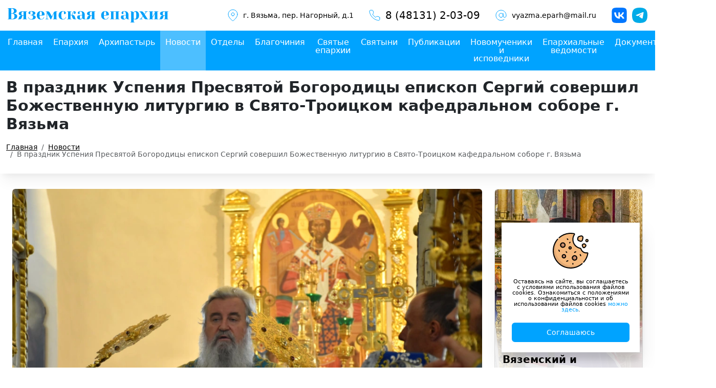

--- FILE ---
content_type: text/html; charset=UTF-8
request_url: https://www.vyazmaeparh.ru/news/2023/08/28/v-prazdnik-uspeniya-presvyatoy-bogoroditsy-episkop-sergiy-sovershil-bozhestvennuyu-liturgiyu-v-svyato-troitskom-kafedralnom-sobore-g-vyazma.html
body_size: 7754
content:
<!DOCTYPE html><html lang="ru"><head><base href="https://www.vyazmaeparh.ru/"><title>В праздник Успения Пресвятой Богородицы епископ Сергий совершил Божественную литургию в Свято-Троицком кафедральном соборе г. Вязьма / Новости</title><link rel='dns-prefetch' href='/'><meta name="viewport" content="width=device-width, initial-scale=1, shrink-to-fit=no"><meta http-equiv="Content-Type" content="text/html; charset=utf-8" ><meta charset="UTF-8"/><meta http-equiv='x-dns-prefetch-control' content='on'><meta name="robots" content="index, follow"><meta name="description" content="В праздник Успения Пресвятой Богородицы епископ Сергий совершил Божественную литургию в Свято-Троицком кафедральном соборе г. Вязьма"><meta name="keywords" content="В праздник Успения Пресвятой Богородицы епископ Сергий совершил Божественную литургию в Свято-Троицком кафедральном соборе г. Вязьма"><meta property="og:type" content="article"><meta property="og:title" content="В праздник Успения Пресвятой Богородицы епископ Сергий совершил Божественную литургию в Свято-Троицком кафедральном соборе г. Вязьма"><meta property="og:url" content="https://www.vyazmaeparh.ru/news/2023/08/28/v-prazdnik-uspeniya-presvyatoy-bogoroditsy-episkop-sergiy-sovershil-bozhestvennuyu-liturgiyu-v-svyato-troitskom-kafedralnom-sobore-g-vyazma.html"><meta property="og:image" content="https://www.vyazmaeparh.ru/"><meta property="og:description" content="В праздник Успения Пресвятой Богородицы епископ Сергий совершил Божественную литургию в Свято-Троицком кафедральном соборе г. Вязьма"><meta name="twitter:card" content="summary_large_image"> <meta name="twitter:creator" content="@webonlife"> <meta name="twitter:title" content="В праздник Успения Пресвятой Богородицы епископ Сергий совершил Божественную литургию в Свято-Троицком кафедральном соборе г. Вязьма"> <meta name="twitter:description" content="В праздник Успения Пресвятой Богородицы епископ Сергий совершил Божественную литургию в Свято-Троицком кафедральном соборе г. Вязьма"> <meta name="twitter:image" content="https://www.vyazmaeparh.ru/"> <meta property="place:location:latitude" content=""><meta property="place:location:longitude" content=""><meta property="business:contact_data:street_address" content=""><meta property="business:contact_data:locality" content=""><meta property="business:contact_data:postal_code" content=""><meta property="business:contact_data:country_name" content="Россия"><meta property="business:contact_data:email" content="vyazma.eparh@mail.ru"><meta property="business:contact_data:phone_number" content="8 (48131) 2-03-09"><meta property="business:contact_data:website" content="https://www.vyazmaeparh.ru/"><link rel="canonical" href="https://www.vyazmaeparh.ru/news/2023/08/28/v-prazdnik-uspeniya-presvyatoy-bogoroditsy-episkop-sergiy-sovershil-bozhestvennuyu-liturgiyu-v-svyato-troitskom-kafedralnom-sobore-g-vyazma.html"><link rel="alternate" hreflang="ru" type="application/rss+xml" title="RSS лента" href="https://www.vyazmaeparh.ru/feed.rss"><link rel="shortcut icon" type="image/svg+xml" href="https://www.vyazmaeparh.ru/favicon.svg"><link rel="shortcut icon" type="image/x-icon" href="https://www.vyazmaeparh.ru/favicon.ico"><link rel="icon" type="image/ico" href="https://www.vyazmaeparh.ru/favicon.ico"><script src="assets/template/vendors/jquery/jquery-min-3.6.0.js"></script><script type="text/javascript" > (function(m,e,t,r,i,k,a){ m[i]=m[i]||function(){ (m[i].a=m[i].a||[]).push(arguments)}; m[i].l=1*new Date(); for (var j = 0; j < document.scripts.length; j++) { if (document.scripts[j].src === r) { return; }} k=e.createElement(t),a=e.getElementsByTagName(t)[0],k.async=1,k.src=r,a.parentNode.insertBefore(k,a)}) (window, document, "script", "https://mc.yandex.ru/metrika/tag.js", "ym"); ym(47793763, "init", { clickmap:true, trackLinks:true, accurateTrackBounce:true, webvisor:true }); </script><noscript><div><img src="https://mc.yandex.ru/watch/47793763" style="position:absolute; left:-9999px;" alt="" /></div></noscript><script type="text/javascript" > (function(m,e,t,r,i,k,a){ m[i]=m[i]||function(){ (m[i].a=m[i].a||[]).push(arguments)}; m[i].l=1*new Date(); for (var j = 0; j < document.scripts.length; j++) { if (document.scripts[j].src === r) { return; }} k=e.createElement(t),a=e.getElementsByTagName(t)[0],k.async=1,k.src=r,a.parentNode.insertBefore(k,a)}) (window, document, "script", "https://mc.yandex.ru/metrika/tag.js", "ym"); ym(97098938, "init", { clickmap:true, trackLinks:true, accurateTrackBounce:true });</script><noscript><div><img src="https://mc.yandex.ru/watch/97098938" style="position:absolute; left:-9999px;" alt="" /></div></noscript><link rel="stylesheet" href="/assets/cache/styles_63e85e340e.min.css" type="text/css" /><link rel="stylesheet" href="/assets/components/gallery/css/web.css" type="text/css" /><link rel="stylesheet" href="/assets/components/ajaxform/css/default.css" type="text/css" /><script src="https://www.google.com/recaptcha/api.js?onload=ReCaptchaCallbackV3&render=6LdqESYpAAAAABmpLQ4qJtoSa0ns_VftrTaFdmAA" async></script></head><body><header><div class="top"><div class="logo"><a href="/" title="Главная страница"><img src="assets/template/images/logo.svg" alt="Главная страница"></a></div><div class="contacts"><div class="item address"><img src="assets/template/images/icons/address.svg" alt=""><a href="г. Вязьма" target="_blank" rel="nofollow" title="Наш адрес на картах">г. Вязьма, пер. Нагорный, д.1</a></div><div class="item phone"><img src="assets/template/images/icons/phone.svg" alt=""><a href="tel:84813120309" title="Позвонить нам">8 (48131) 2-03-09</a></div><div class="item email"><img src="assets/template/images/icons/email.svg" alt=""><a href="mailto:vyazma.eparh@mail.ru" target="_blank" rel="nofollow" title="НАписать нам">vyazma.eparh@mail.ru</a></div><div class="soc"><a href="https://vk.com/vyazma_eparchy" target="_blank" rel="nofollow" title="Вяземская епархия в Вконтакте"><img src="assets/template/images/icons/vk.svg" alt="Вяземская епархия в Вконтакте"></a><a href="https://t.me/vyazmaeparh" target="_blank" rel="nofollow" title="Вяземская епархия в Telegram"><img src="assets/template/images/icons/tg.svg" alt="Вяземская епархия в Telegram"></a></div></div><nav class="mobile-menu"><input type="checkbox" id="checkbox" class="mobile-menu__checkbox"><label for="checkbox" class="mobile-menu__btn"><span class="mobile-menu__icon"></span></label><div class="mobile-menu__container"><div class="mobile-menu-wrapper"><ul class="nav flex-column"><li class="nav-item first"><a class="nav-link" itemprop="url" href="" >Главная</a></li><li class="nav-item"><a class="nav-link" itemprop="url" href="eparhy" >Епархия</a></li><li class="nav-item"><a class="nav-link" itemprop="url" href="archpastor" >Архипастырь</a></li><li class="nav-item active"><a class="nav-link" itemprop="url" href="news/" admin>Новости</a></li><li class="nav-item"><a class="nav-link" itemprop="url" href="departments/" >Отделы</a></li><li class="nav-item"><a class="nav-link" itemprop="url" href="deanery/" >Благочиния</a></li><li class="nav-item"><a class="nav-link" itemprop="url" href="holy/" >Святые епархии</a></li><li class="nav-item"><a class="nav-link" itemprop="url" href="shrines/" >Святыни</a></li><li class="nav-item"><a class="nav-link" itemprop="url" href="blog/" >Публикации</a></li><li class="nav-item"><a class="nav-link" itemprop="url" href="novomucheniki-i-ispovedniki/" >Новомученики и исповедники</a></li><li class="nav-item"><a class="nav-link" itemprop="url" href="journal/" >Епархиальные ведомости</a></li><li class="nav-item"><a class="nav-link" itemprop="url" href="docs/" >Документы</a></li><li class="nav-item last"><a class="nav-link" itemprop="url" href="contacts" >Контакты</a></li></ul><div class="phone"><p class="text">Телефон</p><strong><a href="tel:">8 (48131) 2-03-09</a></strong></div><div class="soc"><div class="title"> Наши соц. сети и мессенджеры</div><a href="https://vk.com/vyazma_eparchy" target="_blank" title="Вяземская епархия во Вконтакте"><img src="assets/template/images/icons/vk.svg" alt="Вяземская епархия во Вконтакте"></a><a href="https://t.me?https://t.me/vyazmaeparh" target="_blank" title="Вяземская епархия в Telegram"><img src="assets/template/images/icons/tg.svg" alt="Вяземская епархия в Telegram"></a></div></div></div></nav></div><div class="menu"><nav><ul class="nav"><li class="nav-item first"><a class="nav-link" itemprop="url" href="" >Главная</a></li><li class="nav-item"><a class="nav-link" itemprop="url" href="eparhy" >Епархия</a></li><li class="nav-item"><a class="nav-link" itemprop="url" href="archpastor" >Архипастырь</a></li><li class="nav-item active"><a class="nav-link" itemprop="url" href="news/" admin>Новости</a></li><li class="nav-item"><a class="nav-link" itemprop="url" href="departments/" >Отделы</a></li><li class="nav-item"><a class="nav-link" itemprop="url" href="deanery/" >Благочиния</a></li><li class="nav-item"><a class="nav-link" itemprop="url" href="holy/" >Святые епархии</a></li><li class="nav-item"><a class="nav-link" itemprop="url" href="shrines/" >Святыни</a></li><li class="nav-item"><a class="nav-link" itemprop="url" href="blog/" >Публикации</a></li><li class="nav-item"><a class="nav-link" itemprop="url" href="novomucheniki-i-ispovedniki/" >Новомученики и исповедники</a></li><li class="nav-item"><a class="nav-link" itemprop="url" href="journal/" >Епархиальные ведомости</a></li><li class="nav-item"><a class="nav-link" itemprop="url" href="docs/" >Документы</a></li><li class="nav-item last"><a class="nav-link" itemprop="url" href="contacts" >Контакты</a></li></ul></nav></div></header> <div class="page_header"> <div class="container"> <div class="wrapper"> <h1>В праздник Успения Пресвятой Богородицы епископ Сергий совершил Божественную литургию в Свято-Троицком кафедральном соборе г. Вязьма</h1> <nav aria-label="breadcrumb"><ol itemscope="" itemtype="http://schema.org/BreadcrumbList" class="breadcrumb"><li class="breadcrumb-item"><span itemscope="" itemprop="itemListElement" itemtype="http://schema.org/ListItem"><a title="Главная" itemprop="item" href=""><span itemprop="name">Главная</span><meta itemprop="position" content="1"></a></span></li><li class="breadcrumb-item"><span itemscope="" itemprop="itemListElement" itemtype="http://schema.org/ListItem"><a title="Новости" itemprop="item" href="news/"><span itemprop="name">Новости</span><meta itemprop="position" content="2"></a></span></li><li class="breadcrumb-item active" aria-current="page"><span itemscope="" itemprop="itemListElement" itemtype="http://schema.org/ListItem"><span itemprop="name">В праздник Успения Пресвятой Богородицы епископ Сергий совершил Божественную литургию в Свято-Троицком кафедральном соборе г. Вязьма</span><meta itemprop="position" content="3"></span></li></ol></nav> </div> </div></div> <main><div class="container"><div class="row"><div class="col-lg-9 col-12"><div class="page page_news_open"><a href="https://293729.selcdn.ru/vyazmaeparh/news/2023/08/1693219043_bn2uzm.jpg" class="image" data-rel="lightcase:image"><img decoding="async" alt="" title="" loading="lazy" src="/assets/cache/images/1693219043_bn2uzm.92612ab47dce425f4e0c7e37e426cc85.webp"></a><div class="status"><time>28.08.2023</time><span class="hits">593</span></div><div class="introtext"> 28 августа 2023 года, в праздник Успения Пресвятой Владычицы нашей Богородицы и Приснодевы Марии, епископ Вяземский и Гагаринский Сергий совершил Божественную литургию в Свято-Троицком кафедральном соборе г. Вязьма </div><div class="row gallery"> <div class="col-lg-3 col-12"><a href="https://293729.selcdn.ru/vyazmaeparh/gallery/4041/36827.jpg" class="item" data-rel="lightcase:gallery_content"><img src="/assets/cache/images/36827.7a575f1316d0e3718c7db8976ec7e366.webp" alt=""></a></div><div class="col-lg-3 col-12"><a href="https://293729.selcdn.ru/vyazmaeparh/gallery/4041/36826.jpg" class="item" data-rel="lightcase:gallery_content"><img src="/assets/cache/images/36826.746f3fc2b486abed2c1957ea7c11d716.webp" alt=""></a></div><div class="col-lg-3 col-12"><a href="https://293729.selcdn.ru/vyazmaeparh/gallery/4041/36825.jpg" class="item" data-rel="lightcase:gallery_content"><img src="/assets/cache/images/36825.746f3fc2b486abed2c1957ea7c11d716.webp" alt=""></a></div><div class="col-lg-3 col-12"><a href="https://293729.selcdn.ru/vyazmaeparh/gallery/4041/36834.jpg" class="item" data-rel="lightcase:gallery_content"><img src="/assets/cache/images/36834.746f3fc2b486abed2c1957ea7c11d716.webp" alt=""></a></div><div class="col-lg-3 col-12"><a href="https://293729.selcdn.ru/vyazmaeparh/gallery/4041/36828.jpg" class="item" data-rel="lightcase:gallery_content"><img src="/assets/cache/images/36828.746f3fc2b486abed2c1957ea7c11d716.webp" alt=""></a></div><div class="col-lg-3 col-12"><a href="https://293729.selcdn.ru/vyazmaeparh/gallery/4041/36832.jpg" class="item" data-rel="lightcase:gallery_content"><img src="/assets/cache/images/36832.80c12268128341612fec7163b406b881.webp" alt=""></a></div><div class="col-lg-3 col-12"><a href="https://293729.selcdn.ru/vyazmaeparh/gallery/4041/36830.jpg" class="item" data-rel="lightcase:gallery_content"><img src="/assets/cache/images/36830.80c12268128341612fec7163b406b881.webp" alt=""></a></div><div class="col-lg-3 col-12"><a href="https://293729.selcdn.ru/vyazmaeparh/gallery/4041/36831.jpg" class="item" data-rel="lightcase:gallery_content"><img src="/assets/cache/images/36831.80c12268128341612fec7163b406b881.webp" alt=""></a></div><div class="col-lg-3 col-12"><a href="https://293729.selcdn.ru/vyazmaeparh/gallery/4041/36835.jpg" class="item" data-rel="lightcase:gallery_content"><img src="/assets/cache/images/36835.80c12268128341612fec7163b406b881.webp" alt=""></a></div><div class="col-lg-3 col-12"><a href="https://293729.selcdn.ru/vyazmaeparh/gallery/4041/36833.jpg" class="item" data-rel="lightcase:gallery_content"><img src="/assets/cache/images/36833.80c12268128341612fec7163b406b881.webp" alt=""></a></div><div class="col-lg-3 col-12"><a href="https://293729.selcdn.ru/vyazmaeparh/gallery/4041/36836.jpg" class="item" data-rel="lightcase:gallery_content"><img src="/assets/cache/images/36836.74ebbd0a9368e1d47c5b12c8654fc39e.webp" alt=""></a></div><div class="col-lg-3 col-12"><a href="https://293729.selcdn.ru/vyazmaeparh/gallery/4041/36837.jpg" class="item" data-rel="lightcase:gallery_content"><img src="/assets/cache/images/36837.74ebbd0a9368e1d47c5b12c8654fc39e.webp" alt=""></a></div><div class="col-lg-3 col-12"><a href="https://293729.selcdn.ru/vyazmaeparh/gallery/4041/36838.jpg" class="item" data-rel="lightcase:gallery_content"><img src="/assets/cache/images/36838.74ebbd0a9368e1d47c5b12c8654fc39e.webp" alt=""></a></div><div class="col-lg-3 col-12"><a href="https://293729.selcdn.ru/vyazmaeparh/gallery/4041/36839.jpg" class="item" data-rel="lightcase:gallery_content"><img src="/assets/cache/images/36839.74ebbd0a9368e1d47c5b12c8654fc39e.webp" alt=""></a></div><div class="col-lg-3 col-12"><a href="https://293729.selcdn.ru/vyazmaeparh/gallery/4041/36840.jpg" class="item" data-rel="lightcase:gallery_content"><img src="/assets/cache/images/36840.e690d3af198dcd91ec532b35d50c42dc.webp" alt=""></a></div><div class="col-lg-3 col-12"><a href="https://293729.selcdn.ru/vyazmaeparh/gallery/4041/36842.jpg" class="item" data-rel="lightcase:gallery_content"><img src="/assets/cache/images/36842.e690d3af198dcd91ec532b35d50c42dc.webp" alt=""></a></div><div class="col-lg-3 col-12"><a href="https://293729.selcdn.ru/vyazmaeparh/gallery/4041/36841.jpg" class="item" data-rel="lightcase:gallery_content"><img src="/assets/cache/images/36841.e690d3af198dcd91ec532b35d50c42dc.webp" alt=""></a></div><div class="col-lg-3 col-12"><a href="https://293729.selcdn.ru/vyazmaeparh/gallery/4041/36843.jpg" class="item" data-rel="lightcase:gallery_content"><img src="/assets/cache/images/36843.e690d3af198dcd91ec532b35d50c42dc.webp" alt=""></a></div><div class="col-lg-3 col-12"><a href="https://293729.selcdn.ru/vyazmaeparh/gallery/4041/36844.jpg" class="item" data-rel="lightcase:gallery_content"><img src="/assets/cache/images/36844.5afbf6bf9d0c5f4df117f996cd0f1095.webp" alt=""></a></div><div class="col-lg-3 col-12"><a href="https://293729.selcdn.ru/vyazmaeparh/gallery/4041/36845.jpg" class="item" data-rel="lightcase:gallery_content"><img src="/assets/cache/images/36845.5afbf6bf9d0c5f4df117f996cd0f1095.webp" alt=""></a></div> </div> <div class="content"><p><span>28 августа 2023 года, в праздник Успения Пресвятой Владычицы нашей Богородицы и Приснодевы Марии, </span>епископ Вяземский и Гагаринский Сергий совершил Божественную литургию в Свято-Троицком кафедральном соборе г. Вязьма.</p><p>Правящему архиерею Вяземской епархии сослужили б<span>лагочинный Угранского округа, </span>н<span>астоятель Свято-Троицкого кафедрального собора иерей Александр Курмелёв, клирики собора: иерей Максим Мамонов и иеромонах <span>Симеон (Берёзкин)</span>.</span></p><p>Богослужебные песнопения исполнил архиерейский хор (регент —Татьяна Курмелева).</p><p>Диаконский чин возглавил диакон Свято-Троицкого кафедрального собора г. Вязьма Евгений Ткач.</p><p>После сугубой ектении Преосвященнейший Владыка вознес молитву о Святой Руси.</p><p><span>За богослужением молились прихожане храма, жители и гости города.</span></p><p>По отпусте Божественной литургии Преосвященнейший Владыка обратился к присутствующим с архипастырским словом, поздравив духовенство и всех участников богослужения с двунадесятым праздником.</p><p><span>Все гости и прихожане храма были приглашены на праздничную трапезу.</span></p><p><span><em>Сегодня вечером епископ Вяземский и Гагаринский Сергий совершит в<span>ечернее богослужение с Чином Погребения Плащаницы Пресвятой Владычицы нашей Богородицы и Приснодевы Марии</span> в Свято-Троицком кафедральном соборе г. Вязьма. Начало богослужения в 17.00.</em></span></p> </div><div class="soc"><small>Читайте так же в</small><div class="items"><a href="https://vk.com/vyazma_eparchy" target="_blank" rel="nofollow" title="Вяземская епархия в Вконтакте"><img src="assets/template/images/icons/vk.svg" alt="Вяземская епархия в Вконтакте"></a><a href="https://t.me/vyazmaeparh" target="_blank" rel="nofollow" title="Вяземская епархия в Telegram"><img src="assets/template/images/icons/tg.svg" alt="Вяземская епархия в Telegram"></a></div></div></div><section class="news"><div class="section-title"><h2>Другие новости</h2></div><div class="row news-list"><div class="col-xl-4 col-12"><article class="item"><div class="image"><a href="news/_vladyka-aleksiy-sovershil-vsenoshchnoe-bdenie-v-kanun-nedeli-32-y-po-pyatidesyatnitse-v-sobore-g-vyazmy" title="Владыка Алексий совершил Всенощное бдение в канун Недели перед Богоявлением в соборе г. Вязьмы"><img src="/assets/cache/images/1768672612_nulv9d.7718c36e6d25fe3be99574b1b57559b0.webp" alt="Владыка Алексий совершил Всенощное бдение в канун Недели перед Богоявлением в соборе г. Вязьмы"></a></div><div class="text"><a href="news/_vladyka-aleksiy-sovershil-vsenoshchnoe-bdenie-v-kanun-nedeli-32-y-po-pyatidesyatnitse-v-sobore-g-vyazmy" title="Владыка Алексий совершил Всенощное бдение в канун Недели перед Богоявлением в соборе г. Вязьмы" class="text-title">Владыка Алексий совершил Всенощное бдение в канун Недели перед Богоявлением в соборе г. Вязьмы</a><a href="news/" class="parent">Новости</a><div class="status"><time>17.01.2026</time><div class="hits">61</div></div></div></article></div><div class="col-xl-4 col-12"><article class="item"><div class="image"><a href="news/_v-vyazemskoy-eparhii-sostoyalsya-pokaz-spektaklya-snezhnaya-koroleva" title="В Вяземской епархии состоялся показ спектакля «Снежная Королева»"><img src="/assets/cache/images/1768663794_xjm2p5.cd490ad97aec3103a8d2050e1a6070d7.webp" alt="В Вяземской епархии состоялся показ спектакля «Снежная Королева»"></a></div><div class="text"><a href="news/_v-vyazemskoy-eparhii-sostoyalsya-pokaz-spektaklya-snezhnaya-koroleva" title="В Вяземской епархии состоялся показ спектакля «Снежная Королева»" class="text-title">В Вяземской епархии состоялся показ спектакля «Снежная Королева»</a><a href="news/" class="parent">Новости</a><div class="status"><time>17.01.2026</time><div class="hits">70</div></div></div></article></div><div class="col-xl-4 col-12"><article class="item"><div class="image"><a href="news/_vladyka-aleksiy-v-predprazdnstvo-bogoyavleniya-vozglavil-chtenie-tsarskih-chasov-v-kafedralnom-sobore-g-vyazma" title="Владыка Алексий в Предпразднство Богоявления возглавил чтение Царских часов в кафедральном соборе г. Вязьма"><img src="/assets/cache/images/1768552440_4k16ih.1fa58a434c2cfa96c445690eb1411d45.webp" alt="Владыка Алексий в Предпразднство Богоявления возглавил чтение Царских часов в кафедральном соборе г. Вязьма"></a></div><div class="text"><a href="news/_vladyka-aleksiy-v-predprazdnstvo-bogoyavleniya-vozglavil-chtenie-tsarskih-chasov-v-kafedralnom-sobore-g-vyazma" title="Владыка Алексий в Предпразднство Богоявления возглавил чтение Царских часов в кафедральном соборе г. Вязьма" class="text-title">Владыка Алексий в Предпразднство Богоявления возглавил чтение Царских часов в кафедральном соборе г. Вязьма</a><a href="news/" class="parent">Новости</a><div class="status"><time>16.01.2026</time><div class="hits">102</div></div></div></article></div> </div></section></div><div class="col-lg-3 sidebar"><div class="episcop"><a href="archpastor" class="item" title="Управляющий Вяземской епархией АЛЕКСИЙ, епископ Вяземский и Гагаринский"><div class="text"><div class="dol">Управляющий Вяземской епархией</div><div class="name">АЛЕКСИЙ, епископ Вяземский и Гагаринский</div></div><img src="https://293729.selcdn.ru/vyazmaeparh/images/2025/12/37_5_1764959797.jpeg" alt="Управляющий Вяземской епархией"></a></div><div class="raspisanie"><a href="deanery/vyazma/trinity-cathedral/schedule" title="Расписание архиерейских богослужений"><img src="https://293729.selcdn.ru/vyazmaeparh/raspisanie.jpg" alt="Расписание архиерейских богослужений"></a></div><div class="raspisanie"><a href="novomucheniki-i-ispovedniki/" title="Новомученики и исповедники епархии"><img src="https://293729.selcdn.ru/vyazmaeparh/novomucheniki.jpg" alt="Новомученики и исповедники епархии"></a></div><div class="raspisanie"><a href="info/mnogaya-leta" title="Многая лета"><img src="https://293729.selcdn.ru/vyazmaeparh/ml_4.webp" alt="Многая лета"></a></div><div class="search"><div class="sidebar_title">Поиск по сайту</div><form class="form" action="search-the-site" method="get"><input name="search" id="search" value="" class="form-control searchinput" type="search" placeholder="Поиск" aria-label="Search"><input type="hidden" name="id" value="98"></form></div><div class="map"><div class="sidebar_title">Карта приходов</div><a href="map" title="Карта приходов"><img src="https://293729.selcdn.ru/vyazmaeparh/images/map_prihods.png" alt="Карта приходов"></a></div><div class="analytics"><div class="sidebar_title">Актуальная аналитика</div><div class="rss_wrapper"><div class="item"><div class="name"><a href="https://www.patriarchia.ru/article/114211/" title="Прямая трансляция Патриаршего богослужения из Храма Христа Спасителя" target="_blank" rel="nofollow">Прямая трансляция Патриаршего богослужения из Храма Христа Спасителя</a></div><div class="status"><time>18.01.2026 10:00</time></div></div><div class="item"><div class="name"><a href="https://www.patriarchia.ru/article/119274/" title="В Кемерове состоялось открытие памятника святителю Луке Крымскому" target="_blank" rel="nofollow">В Кемерове состоялось открытие памятника святителю Луке Крымскому</a></div><div class="status"><time>17.01.2026 20:58</time></div></div><div class="item"><div class="name"><a href="https://www.patriarchia.ru/article/119278/" title="Патриаршее соболезнование в связи с кончиной митрополита Лазаря (Швеца)" target="_blank" rel="nofollow">Патриаршее соболезнование в связи с кончиной митрополита Лазаря (Швеца)</a></div><div class="status"><time>17.01.2026 16:25</time></div></div><div class="item"><div class="name"><a href="https://www.patriarchia.ru/article/119271/" title="Клирики Патриаршего экзархата Африки впервые совершили Литургию в Нигере" target="_blank" rel="nofollow">Клирики Патриаршего экзархата Африки впервые совершили Литургию в Нигере</a></div><div class="status"><time>17.01.2026 13:48</time></div></div></div><div class="all"><a href="http://www.patriarchia.ru/db/news/" class="btn-default" target="_blank" rel="nofollow">Новости на Патриархия.ru</a></div></div><div class="bnr_bottom"><div class="item"><a href="bannerclick/13" title="Радио Вера" target="_blank" rel="nofollow"><img src="/assets/cache/images/radio_vera_pay.5778439d2890aa00e8ca655204c6c33c.webp" alt="Радио Вера"></a></div><div class="item"><a href="bannerclick/11" title="Радио Вера" target="_blank" rel="nofollow"><img src="/assets/cache/images/928429a7-3f19-4e1a-82bc-dde1f0e275f2.5778439d2890aa00e8ca655204c6c33c.webp" alt="Радио Вера"></a></div><div class="item"><a href="bannerclick/12" title="Схимонахиня Макария" target="_blank" rel="nofollow"><img src="/assets/cache/images/335c2c88-dc2e-4bce-aeb9-f389b0856ab3.5778439d2890aa00e8ca655204c6c33c.webp" alt="Схимонахиня Макария"></a></div> </div></div> </div></div></main><footer><div class="container"><div class="wrapper"><div class="copy"> © Вяземская епархия Русской Православной Церкви (Московский Патриархат)<br>2015—2026 г. </div><div class="dev"><a href="https://defulo.ru" target="_blank" title="Разработано и сопровождается"><img src="https://defulo.ru/assets/template/images/logo-white.svg" alt="Разработано и сопровождается"></a></div></div></div></footer> <div class="modal fade" id="callbackModal" tabindex="-1" aria-labelledby="callbackModalLabel" aria-hidden="true"><div class="modal-dialog"><div class="modal-content"><div class="modal-header"><h1 class="modal-title fs-5" id="callbackModalLabel">Написать нам</h1><button type="button" class="btn-close" data-bs-dismiss="modal" aria-label="Close"></button></div><div class="modal-body"><form action="" method="post" class="callback_form ajax_form" id="callback_form"><input type="hidden" name="nospam:blank" value="" /><input type="text" name="pageid" value="4030" readonly style="display: none;"><div class="mb-3"><input type="text" class="form-control" name="name" placeholder="Ваше имя"><span class="error"></span></div><div class="mb-3"><input type="text" class="form-control" name="email" placeholder="Email для ответа"><span class="error"></span></div><div class="mb-3"><textarea class="form-control" name="text" placeholder="Ваше сообщение"></textarea><span class="error"></span></div><div class="mb-3"><div class="privacy"> Согласие на <a href="agreement" target="_blank">обработку персональных данных</a></div></div><button type="submit" class="btn btn-default">Отправить заявку</button><span class="error_g-recaptcha-response error"></span><input type="hidden" name="g-recaptcha-response"><input type="hidden" name="af_action" value="1ee4cba1c216e09e4e40b9ea79c211c0" /></form><div id="callback_success" style="display: none;" class="alert" role="alert"><strong>Спасибо! Мы Вам перезвоним.</strong> </div> </div></div></div></div><div id="cookie_note"><img src="/assets/template/images/cookie.svg" class="img-fluid" alt="cookie"><p>Оставаясь на сайте, вы соглашаетесь с условиями использования файлов cookies. Ознакомиться с положениями о конфиденциальности и об использовании файлов cookies <a href="agreement" target="_blank">можно здесь</a>.</p><button class="button cookie_accept btn-default btn-sm">Соглашаюсь</button></div><a id="scroll_top" href="" style="display: none;"><svg width="30px" height="30px" viewBox="0 0 24 24" fill="none" xmlns="http://www.w3.org/2000/svg"><path d="M17 15L12 10L7 15" stroke="#fff" stroke-width="1.5" stroke-linecap="round" stroke-linejoin="round"/></svg></a> <script src="https://api-maps.yandex.ru/2.1/?lang=ru_RU"></script><script> var mapsAreas = ["map_yandex"]; ymaps.ready(function () { mapsAreas.forEach(function (item, i, arr) { if ($('#' + item).length > 0) { var myMap = new ymaps.Map(item, { center: [$("#" + item).data('lat'), $("#" + item).data('lon')], zoom: $("#" + item).data('zoom'), controls: ['largeMapDefaultSet'] }), myPlacemark = new ymaps.Placemark(myMap.getCenter(), { hintContent: $("#" + item).data('hint'), balloonContent: $("#" + item).data('balloon') }, { iconLayout: 'default#image', iconImageHref: $("#" + item).data('img'), iconImageSize: [$("#" + item).data('imgW'), $("#" + item).data('imgH')], iconImageOffset: [$("#" + item).data('imgOffsetX'), $("#" + item).data('imgOffsetY')] }); myMap.geoObjects.add(myPlacemark); myMap.behaviors.disable('scrollZoom'); myMap.behaviors.enable('drag'); } }); });ymaps.ready(init_vzm); function init_vzm() { var PointsVyazma = new ymaps.Map("points_vyazma", { center: [55.211893, 34.285929], zoom: 12 }, { searchControlProvider: 'yandex#search' }); PointsVyazma.geoObjects .add(new ymaps.Placemark([55.211893, 34.285929], { balloonContent: 'г. Вязьма' }, { preset: 'islands#dotIcon', iconColor: '#0095b6' })); } ymaps.ready(init);</script><script src="/assets/cache/scripts_aad3f88083.min.js"></script><script src="/assets/components/ajaxform/js/default.js"></script><script>AjaxForm.initialize({"assetsUrl":"\/assets\/components\/ajaxform\/","actionUrl":"\/assets\/components\/ajaxform\/action.php","closeMessage":"\u0437\u0430\u043a\u0440\u044b\u0442\u044c \u0432\u0441\u0435","formSelector":"form.ajax_form","clearFieldsOnSuccess":true,"pageId":4030});</script><script> var ReCaptchaCallbackV3 = function() { grecaptcha.ready(function() { grecaptcha.reset = grecaptchaExecute; grecaptcha.reset(); }); }; function grecaptchaExecute() { grecaptcha.execute("6LdqESYpAAAAABmpLQ4qJtoSa0ns_VftrTaFdmAA", { action: "callbackform" }).then(function(token) { var fieldsToken = document.querySelectorAll("[name ='g-recaptcha-response']"); Array.prototype.forEach.call(fieldsToken, function(el, i){ el.value = token; }); }); }; // обновляем капчу каждую минуту setInterval(function() { grecaptcha.reset(); }, 60000); </script></body></html>

--- FILE ---
content_type: text/html; charset=utf-8
request_url: https://www.google.com/recaptcha/api2/anchor?ar=1&k=6LdqESYpAAAAABmpLQ4qJtoSa0ns_VftrTaFdmAA&co=aHR0cHM6Ly93d3cudnlhem1hZXBhcmgucnU6NDQz&hl=en&v=PoyoqOPhxBO7pBk68S4YbpHZ&size=invisible&anchor-ms=20000&execute-ms=30000&cb=eqjm6gdey4aq
body_size: 48475
content:
<!DOCTYPE HTML><html dir="ltr" lang="en"><head><meta http-equiv="Content-Type" content="text/html; charset=UTF-8">
<meta http-equiv="X-UA-Compatible" content="IE=edge">
<title>reCAPTCHA</title>
<style type="text/css">
/* cyrillic-ext */
@font-face {
  font-family: 'Roboto';
  font-style: normal;
  font-weight: 400;
  font-stretch: 100%;
  src: url(//fonts.gstatic.com/s/roboto/v48/KFO7CnqEu92Fr1ME7kSn66aGLdTylUAMa3GUBHMdazTgWw.woff2) format('woff2');
  unicode-range: U+0460-052F, U+1C80-1C8A, U+20B4, U+2DE0-2DFF, U+A640-A69F, U+FE2E-FE2F;
}
/* cyrillic */
@font-face {
  font-family: 'Roboto';
  font-style: normal;
  font-weight: 400;
  font-stretch: 100%;
  src: url(//fonts.gstatic.com/s/roboto/v48/KFO7CnqEu92Fr1ME7kSn66aGLdTylUAMa3iUBHMdazTgWw.woff2) format('woff2');
  unicode-range: U+0301, U+0400-045F, U+0490-0491, U+04B0-04B1, U+2116;
}
/* greek-ext */
@font-face {
  font-family: 'Roboto';
  font-style: normal;
  font-weight: 400;
  font-stretch: 100%;
  src: url(//fonts.gstatic.com/s/roboto/v48/KFO7CnqEu92Fr1ME7kSn66aGLdTylUAMa3CUBHMdazTgWw.woff2) format('woff2');
  unicode-range: U+1F00-1FFF;
}
/* greek */
@font-face {
  font-family: 'Roboto';
  font-style: normal;
  font-weight: 400;
  font-stretch: 100%;
  src: url(//fonts.gstatic.com/s/roboto/v48/KFO7CnqEu92Fr1ME7kSn66aGLdTylUAMa3-UBHMdazTgWw.woff2) format('woff2');
  unicode-range: U+0370-0377, U+037A-037F, U+0384-038A, U+038C, U+038E-03A1, U+03A3-03FF;
}
/* math */
@font-face {
  font-family: 'Roboto';
  font-style: normal;
  font-weight: 400;
  font-stretch: 100%;
  src: url(//fonts.gstatic.com/s/roboto/v48/KFO7CnqEu92Fr1ME7kSn66aGLdTylUAMawCUBHMdazTgWw.woff2) format('woff2');
  unicode-range: U+0302-0303, U+0305, U+0307-0308, U+0310, U+0312, U+0315, U+031A, U+0326-0327, U+032C, U+032F-0330, U+0332-0333, U+0338, U+033A, U+0346, U+034D, U+0391-03A1, U+03A3-03A9, U+03B1-03C9, U+03D1, U+03D5-03D6, U+03F0-03F1, U+03F4-03F5, U+2016-2017, U+2034-2038, U+203C, U+2040, U+2043, U+2047, U+2050, U+2057, U+205F, U+2070-2071, U+2074-208E, U+2090-209C, U+20D0-20DC, U+20E1, U+20E5-20EF, U+2100-2112, U+2114-2115, U+2117-2121, U+2123-214F, U+2190, U+2192, U+2194-21AE, U+21B0-21E5, U+21F1-21F2, U+21F4-2211, U+2213-2214, U+2216-22FF, U+2308-230B, U+2310, U+2319, U+231C-2321, U+2336-237A, U+237C, U+2395, U+239B-23B7, U+23D0, U+23DC-23E1, U+2474-2475, U+25AF, U+25B3, U+25B7, U+25BD, U+25C1, U+25CA, U+25CC, U+25FB, U+266D-266F, U+27C0-27FF, U+2900-2AFF, U+2B0E-2B11, U+2B30-2B4C, U+2BFE, U+3030, U+FF5B, U+FF5D, U+1D400-1D7FF, U+1EE00-1EEFF;
}
/* symbols */
@font-face {
  font-family: 'Roboto';
  font-style: normal;
  font-weight: 400;
  font-stretch: 100%;
  src: url(//fonts.gstatic.com/s/roboto/v48/KFO7CnqEu92Fr1ME7kSn66aGLdTylUAMaxKUBHMdazTgWw.woff2) format('woff2');
  unicode-range: U+0001-000C, U+000E-001F, U+007F-009F, U+20DD-20E0, U+20E2-20E4, U+2150-218F, U+2190, U+2192, U+2194-2199, U+21AF, U+21E6-21F0, U+21F3, U+2218-2219, U+2299, U+22C4-22C6, U+2300-243F, U+2440-244A, U+2460-24FF, U+25A0-27BF, U+2800-28FF, U+2921-2922, U+2981, U+29BF, U+29EB, U+2B00-2BFF, U+4DC0-4DFF, U+FFF9-FFFB, U+10140-1018E, U+10190-1019C, U+101A0, U+101D0-101FD, U+102E0-102FB, U+10E60-10E7E, U+1D2C0-1D2D3, U+1D2E0-1D37F, U+1F000-1F0FF, U+1F100-1F1AD, U+1F1E6-1F1FF, U+1F30D-1F30F, U+1F315, U+1F31C, U+1F31E, U+1F320-1F32C, U+1F336, U+1F378, U+1F37D, U+1F382, U+1F393-1F39F, U+1F3A7-1F3A8, U+1F3AC-1F3AF, U+1F3C2, U+1F3C4-1F3C6, U+1F3CA-1F3CE, U+1F3D4-1F3E0, U+1F3ED, U+1F3F1-1F3F3, U+1F3F5-1F3F7, U+1F408, U+1F415, U+1F41F, U+1F426, U+1F43F, U+1F441-1F442, U+1F444, U+1F446-1F449, U+1F44C-1F44E, U+1F453, U+1F46A, U+1F47D, U+1F4A3, U+1F4B0, U+1F4B3, U+1F4B9, U+1F4BB, U+1F4BF, U+1F4C8-1F4CB, U+1F4D6, U+1F4DA, U+1F4DF, U+1F4E3-1F4E6, U+1F4EA-1F4ED, U+1F4F7, U+1F4F9-1F4FB, U+1F4FD-1F4FE, U+1F503, U+1F507-1F50B, U+1F50D, U+1F512-1F513, U+1F53E-1F54A, U+1F54F-1F5FA, U+1F610, U+1F650-1F67F, U+1F687, U+1F68D, U+1F691, U+1F694, U+1F698, U+1F6AD, U+1F6B2, U+1F6B9-1F6BA, U+1F6BC, U+1F6C6-1F6CF, U+1F6D3-1F6D7, U+1F6E0-1F6EA, U+1F6F0-1F6F3, U+1F6F7-1F6FC, U+1F700-1F7FF, U+1F800-1F80B, U+1F810-1F847, U+1F850-1F859, U+1F860-1F887, U+1F890-1F8AD, U+1F8B0-1F8BB, U+1F8C0-1F8C1, U+1F900-1F90B, U+1F93B, U+1F946, U+1F984, U+1F996, U+1F9E9, U+1FA00-1FA6F, U+1FA70-1FA7C, U+1FA80-1FA89, U+1FA8F-1FAC6, U+1FACE-1FADC, U+1FADF-1FAE9, U+1FAF0-1FAF8, U+1FB00-1FBFF;
}
/* vietnamese */
@font-face {
  font-family: 'Roboto';
  font-style: normal;
  font-weight: 400;
  font-stretch: 100%;
  src: url(//fonts.gstatic.com/s/roboto/v48/KFO7CnqEu92Fr1ME7kSn66aGLdTylUAMa3OUBHMdazTgWw.woff2) format('woff2');
  unicode-range: U+0102-0103, U+0110-0111, U+0128-0129, U+0168-0169, U+01A0-01A1, U+01AF-01B0, U+0300-0301, U+0303-0304, U+0308-0309, U+0323, U+0329, U+1EA0-1EF9, U+20AB;
}
/* latin-ext */
@font-face {
  font-family: 'Roboto';
  font-style: normal;
  font-weight: 400;
  font-stretch: 100%;
  src: url(//fonts.gstatic.com/s/roboto/v48/KFO7CnqEu92Fr1ME7kSn66aGLdTylUAMa3KUBHMdazTgWw.woff2) format('woff2');
  unicode-range: U+0100-02BA, U+02BD-02C5, U+02C7-02CC, U+02CE-02D7, U+02DD-02FF, U+0304, U+0308, U+0329, U+1D00-1DBF, U+1E00-1E9F, U+1EF2-1EFF, U+2020, U+20A0-20AB, U+20AD-20C0, U+2113, U+2C60-2C7F, U+A720-A7FF;
}
/* latin */
@font-face {
  font-family: 'Roboto';
  font-style: normal;
  font-weight: 400;
  font-stretch: 100%;
  src: url(//fonts.gstatic.com/s/roboto/v48/KFO7CnqEu92Fr1ME7kSn66aGLdTylUAMa3yUBHMdazQ.woff2) format('woff2');
  unicode-range: U+0000-00FF, U+0131, U+0152-0153, U+02BB-02BC, U+02C6, U+02DA, U+02DC, U+0304, U+0308, U+0329, U+2000-206F, U+20AC, U+2122, U+2191, U+2193, U+2212, U+2215, U+FEFF, U+FFFD;
}
/* cyrillic-ext */
@font-face {
  font-family: 'Roboto';
  font-style: normal;
  font-weight: 500;
  font-stretch: 100%;
  src: url(//fonts.gstatic.com/s/roboto/v48/KFO7CnqEu92Fr1ME7kSn66aGLdTylUAMa3GUBHMdazTgWw.woff2) format('woff2');
  unicode-range: U+0460-052F, U+1C80-1C8A, U+20B4, U+2DE0-2DFF, U+A640-A69F, U+FE2E-FE2F;
}
/* cyrillic */
@font-face {
  font-family: 'Roboto';
  font-style: normal;
  font-weight: 500;
  font-stretch: 100%;
  src: url(//fonts.gstatic.com/s/roboto/v48/KFO7CnqEu92Fr1ME7kSn66aGLdTylUAMa3iUBHMdazTgWw.woff2) format('woff2');
  unicode-range: U+0301, U+0400-045F, U+0490-0491, U+04B0-04B1, U+2116;
}
/* greek-ext */
@font-face {
  font-family: 'Roboto';
  font-style: normal;
  font-weight: 500;
  font-stretch: 100%;
  src: url(//fonts.gstatic.com/s/roboto/v48/KFO7CnqEu92Fr1ME7kSn66aGLdTylUAMa3CUBHMdazTgWw.woff2) format('woff2');
  unicode-range: U+1F00-1FFF;
}
/* greek */
@font-face {
  font-family: 'Roboto';
  font-style: normal;
  font-weight: 500;
  font-stretch: 100%;
  src: url(//fonts.gstatic.com/s/roboto/v48/KFO7CnqEu92Fr1ME7kSn66aGLdTylUAMa3-UBHMdazTgWw.woff2) format('woff2');
  unicode-range: U+0370-0377, U+037A-037F, U+0384-038A, U+038C, U+038E-03A1, U+03A3-03FF;
}
/* math */
@font-face {
  font-family: 'Roboto';
  font-style: normal;
  font-weight: 500;
  font-stretch: 100%;
  src: url(//fonts.gstatic.com/s/roboto/v48/KFO7CnqEu92Fr1ME7kSn66aGLdTylUAMawCUBHMdazTgWw.woff2) format('woff2');
  unicode-range: U+0302-0303, U+0305, U+0307-0308, U+0310, U+0312, U+0315, U+031A, U+0326-0327, U+032C, U+032F-0330, U+0332-0333, U+0338, U+033A, U+0346, U+034D, U+0391-03A1, U+03A3-03A9, U+03B1-03C9, U+03D1, U+03D5-03D6, U+03F0-03F1, U+03F4-03F5, U+2016-2017, U+2034-2038, U+203C, U+2040, U+2043, U+2047, U+2050, U+2057, U+205F, U+2070-2071, U+2074-208E, U+2090-209C, U+20D0-20DC, U+20E1, U+20E5-20EF, U+2100-2112, U+2114-2115, U+2117-2121, U+2123-214F, U+2190, U+2192, U+2194-21AE, U+21B0-21E5, U+21F1-21F2, U+21F4-2211, U+2213-2214, U+2216-22FF, U+2308-230B, U+2310, U+2319, U+231C-2321, U+2336-237A, U+237C, U+2395, U+239B-23B7, U+23D0, U+23DC-23E1, U+2474-2475, U+25AF, U+25B3, U+25B7, U+25BD, U+25C1, U+25CA, U+25CC, U+25FB, U+266D-266F, U+27C0-27FF, U+2900-2AFF, U+2B0E-2B11, U+2B30-2B4C, U+2BFE, U+3030, U+FF5B, U+FF5D, U+1D400-1D7FF, U+1EE00-1EEFF;
}
/* symbols */
@font-face {
  font-family: 'Roboto';
  font-style: normal;
  font-weight: 500;
  font-stretch: 100%;
  src: url(//fonts.gstatic.com/s/roboto/v48/KFO7CnqEu92Fr1ME7kSn66aGLdTylUAMaxKUBHMdazTgWw.woff2) format('woff2');
  unicode-range: U+0001-000C, U+000E-001F, U+007F-009F, U+20DD-20E0, U+20E2-20E4, U+2150-218F, U+2190, U+2192, U+2194-2199, U+21AF, U+21E6-21F0, U+21F3, U+2218-2219, U+2299, U+22C4-22C6, U+2300-243F, U+2440-244A, U+2460-24FF, U+25A0-27BF, U+2800-28FF, U+2921-2922, U+2981, U+29BF, U+29EB, U+2B00-2BFF, U+4DC0-4DFF, U+FFF9-FFFB, U+10140-1018E, U+10190-1019C, U+101A0, U+101D0-101FD, U+102E0-102FB, U+10E60-10E7E, U+1D2C0-1D2D3, U+1D2E0-1D37F, U+1F000-1F0FF, U+1F100-1F1AD, U+1F1E6-1F1FF, U+1F30D-1F30F, U+1F315, U+1F31C, U+1F31E, U+1F320-1F32C, U+1F336, U+1F378, U+1F37D, U+1F382, U+1F393-1F39F, U+1F3A7-1F3A8, U+1F3AC-1F3AF, U+1F3C2, U+1F3C4-1F3C6, U+1F3CA-1F3CE, U+1F3D4-1F3E0, U+1F3ED, U+1F3F1-1F3F3, U+1F3F5-1F3F7, U+1F408, U+1F415, U+1F41F, U+1F426, U+1F43F, U+1F441-1F442, U+1F444, U+1F446-1F449, U+1F44C-1F44E, U+1F453, U+1F46A, U+1F47D, U+1F4A3, U+1F4B0, U+1F4B3, U+1F4B9, U+1F4BB, U+1F4BF, U+1F4C8-1F4CB, U+1F4D6, U+1F4DA, U+1F4DF, U+1F4E3-1F4E6, U+1F4EA-1F4ED, U+1F4F7, U+1F4F9-1F4FB, U+1F4FD-1F4FE, U+1F503, U+1F507-1F50B, U+1F50D, U+1F512-1F513, U+1F53E-1F54A, U+1F54F-1F5FA, U+1F610, U+1F650-1F67F, U+1F687, U+1F68D, U+1F691, U+1F694, U+1F698, U+1F6AD, U+1F6B2, U+1F6B9-1F6BA, U+1F6BC, U+1F6C6-1F6CF, U+1F6D3-1F6D7, U+1F6E0-1F6EA, U+1F6F0-1F6F3, U+1F6F7-1F6FC, U+1F700-1F7FF, U+1F800-1F80B, U+1F810-1F847, U+1F850-1F859, U+1F860-1F887, U+1F890-1F8AD, U+1F8B0-1F8BB, U+1F8C0-1F8C1, U+1F900-1F90B, U+1F93B, U+1F946, U+1F984, U+1F996, U+1F9E9, U+1FA00-1FA6F, U+1FA70-1FA7C, U+1FA80-1FA89, U+1FA8F-1FAC6, U+1FACE-1FADC, U+1FADF-1FAE9, U+1FAF0-1FAF8, U+1FB00-1FBFF;
}
/* vietnamese */
@font-face {
  font-family: 'Roboto';
  font-style: normal;
  font-weight: 500;
  font-stretch: 100%;
  src: url(//fonts.gstatic.com/s/roboto/v48/KFO7CnqEu92Fr1ME7kSn66aGLdTylUAMa3OUBHMdazTgWw.woff2) format('woff2');
  unicode-range: U+0102-0103, U+0110-0111, U+0128-0129, U+0168-0169, U+01A0-01A1, U+01AF-01B0, U+0300-0301, U+0303-0304, U+0308-0309, U+0323, U+0329, U+1EA0-1EF9, U+20AB;
}
/* latin-ext */
@font-face {
  font-family: 'Roboto';
  font-style: normal;
  font-weight: 500;
  font-stretch: 100%;
  src: url(//fonts.gstatic.com/s/roboto/v48/KFO7CnqEu92Fr1ME7kSn66aGLdTylUAMa3KUBHMdazTgWw.woff2) format('woff2');
  unicode-range: U+0100-02BA, U+02BD-02C5, U+02C7-02CC, U+02CE-02D7, U+02DD-02FF, U+0304, U+0308, U+0329, U+1D00-1DBF, U+1E00-1E9F, U+1EF2-1EFF, U+2020, U+20A0-20AB, U+20AD-20C0, U+2113, U+2C60-2C7F, U+A720-A7FF;
}
/* latin */
@font-face {
  font-family: 'Roboto';
  font-style: normal;
  font-weight: 500;
  font-stretch: 100%;
  src: url(//fonts.gstatic.com/s/roboto/v48/KFO7CnqEu92Fr1ME7kSn66aGLdTylUAMa3yUBHMdazQ.woff2) format('woff2');
  unicode-range: U+0000-00FF, U+0131, U+0152-0153, U+02BB-02BC, U+02C6, U+02DA, U+02DC, U+0304, U+0308, U+0329, U+2000-206F, U+20AC, U+2122, U+2191, U+2193, U+2212, U+2215, U+FEFF, U+FFFD;
}
/* cyrillic-ext */
@font-face {
  font-family: 'Roboto';
  font-style: normal;
  font-weight: 900;
  font-stretch: 100%;
  src: url(//fonts.gstatic.com/s/roboto/v48/KFO7CnqEu92Fr1ME7kSn66aGLdTylUAMa3GUBHMdazTgWw.woff2) format('woff2');
  unicode-range: U+0460-052F, U+1C80-1C8A, U+20B4, U+2DE0-2DFF, U+A640-A69F, U+FE2E-FE2F;
}
/* cyrillic */
@font-face {
  font-family: 'Roboto';
  font-style: normal;
  font-weight: 900;
  font-stretch: 100%;
  src: url(//fonts.gstatic.com/s/roboto/v48/KFO7CnqEu92Fr1ME7kSn66aGLdTylUAMa3iUBHMdazTgWw.woff2) format('woff2');
  unicode-range: U+0301, U+0400-045F, U+0490-0491, U+04B0-04B1, U+2116;
}
/* greek-ext */
@font-face {
  font-family: 'Roboto';
  font-style: normal;
  font-weight: 900;
  font-stretch: 100%;
  src: url(//fonts.gstatic.com/s/roboto/v48/KFO7CnqEu92Fr1ME7kSn66aGLdTylUAMa3CUBHMdazTgWw.woff2) format('woff2');
  unicode-range: U+1F00-1FFF;
}
/* greek */
@font-face {
  font-family: 'Roboto';
  font-style: normal;
  font-weight: 900;
  font-stretch: 100%;
  src: url(//fonts.gstatic.com/s/roboto/v48/KFO7CnqEu92Fr1ME7kSn66aGLdTylUAMa3-UBHMdazTgWw.woff2) format('woff2');
  unicode-range: U+0370-0377, U+037A-037F, U+0384-038A, U+038C, U+038E-03A1, U+03A3-03FF;
}
/* math */
@font-face {
  font-family: 'Roboto';
  font-style: normal;
  font-weight: 900;
  font-stretch: 100%;
  src: url(//fonts.gstatic.com/s/roboto/v48/KFO7CnqEu92Fr1ME7kSn66aGLdTylUAMawCUBHMdazTgWw.woff2) format('woff2');
  unicode-range: U+0302-0303, U+0305, U+0307-0308, U+0310, U+0312, U+0315, U+031A, U+0326-0327, U+032C, U+032F-0330, U+0332-0333, U+0338, U+033A, U+0346, U+034D, U+0391-03A1, U+03A3-03A9, U+03B1-03C9, U+03D1, U+03D5-03D6, U+03F0-03F1, U+03F4-03F5, U+2016-2017, U+2034-2038, U+203C, U+2040, U+2043, U+2047, U+2050, U+2057, U+205F, U+2070-2071, U+2074-208E, U+2090-209C, U+20D0-20DC, U+20E1, U+20E5-20EF, U+2100-2112, U+2114-2115, U+2117-2121, U+2123-214F, U+2190, U+2192, U+2194-21AE, U+21B0-21E5, U+21F1-21F2, U+21F4-2211, U+2213-2214, U+2216-22FF, U+2308-230B, U+2310, U+2319, U+231C-2321, U+2336-237A, U+237C, U+2395, U+239B-23B7, U+23D0, U+23DC-23E1, U+2474-2475, U+25AF, U+25B3, U+25B7, U+25BD, U+25C1, U+25CA, U+25CC, U+25FB, U+266D-266F, U+27C0-27FF, U+2900-2AFF, U+2B0E-2B11, U+2B30-2B4C, U+2BFE, U+3030, U+FF5B, U+FF5D, U+1D400-1D7FF, U+1EE00-1EEFF;
}
/* symbols */
@font-face {
  font-family: 'Roboto';
  font-style: normal;
  font-weight: 900;
  font-stretch: 100%;
  src: url(//fonts.gstatic.com/s/roboto/v48/KFO7CnqEu92Fr1ME7kSn66aGLdTylUAMaxKUBHMdazTgWw.woff2) format('woff2');
  unicode-range: U+0001-000C, U+000E-001F, U+007F-009F, U+20DD-20E0, U+20E2-20E4, U+2150-218F, U+2190, U+2192, U+2194-2199, U+21AF, U+21E6-21F0, U+21F3, U+2218-2219, U+2299, U+22C4-22C6, U+2300-243F, U+2440-244A, U+2460-24FF, U+25A0-27BF, U+2800-28FF, U+2921-2922, U+2981, U+29BF, U+29EB, U+2B00-2BFF, U+4DC0-4DFF, U+FFF9-FFFB, U+10140-1018E, U+10190-1019C, U+101A0, U+101D0-101FD, U+102E0-102FB, U+10E60-10E7E, U+1D2C0-1D2D3, U+1D2E0-1D37F, U+1F000-1F0FF, U+1F100-1F1AD, U+1F1E6-1F1FF, U+1F30D-1F30F, U+1F315, U+1F31C, U+1F31E, U+1F320-1F32C, U+1F336, U+1F378, U+1F37D, U+1F382, U+1F393-1F39F, U+1F3A7-1F3A8, U+1F3AC-1F3AF, U+1F3C2, U+1F3C4-1F3C6, U+1F3CA-1F3CE, U+1F3D4-1F3E0, U+1F3ED, U+1F3F1-1F3F3, U+1F3F5-1F3F7, U+1F408, U+1F415, U+1F41F, U+1F426, U+1F43F, U+1F441-1F442, U+1F444, U+1F446-1F449, U+1F44C-1F44E, U+1F453, U+1F46A, U+1F47D, U+1F4A3, U+1F4B0, U+1F4B3, U+1F4B9, U+1F4BB, U+1F4BF, U+1F4C8-1F4CB, U+1F4D6, U+1F4DA, U+1F4DF, U+1F4E3-1F4E6, U+1F4EA-1F4ED, U+1F4F7, U+1F4F9-1F4FB, U+1F4FD-1F4FE, U+1F503, U+1F507-1F50B, U+1F50D, U+1F512-1F513, U+1F53E-1F54A, U+1F54F-1F5FA, U+1F610, U+1F650-1F67F, U+1F687, U+1F68D, U+1F691, U+1F694, U+1F698, U+1F6AD, U+1F6B2, U+1F6B9-1F6BA, U+1F6BC, U+1F6C6-1F6CF, U+1F6D3-1F6D7, U+1F6E0-1F6EA, U+1F6F0-1F6F3, U+1F6F7-1F6FC, U+1F700-1F7FF, U+1F800-1F80B, U+1F810-1F847, U+1F850-1F859, U+1F860-1F887, U+1F890-1F8AD, U+1F8B0-1F8BB, U+1F8C0-1F8C1, U+1F900-1F90B, U+1F93B, U+1F946, U+1F984, U+1F996, U+1F9E9, U+1FA00-1FA6F, U+1FA70-1FA7C, U+1FA80-1FA89, U+1FA8F-1FAC6, U+1FACE-1FADC, U+1FADF-1FAE9, U+1FAF0-1FAF8, U+1FB00-1FBFF;
}
/* vietnamese */
@font-face {
  font-family: 'Roboto';
  font-style: normal;
  font-weight: 900;
  font-stretch: 100%;
  src: url(//fonts.gstatic.com/s/roboto/v48/KFO7CnqEu92Fr1ME7kSn66aGLdTylUAMa3OUBHMdazTgWw.woff2) format('woff2');
  unicode-range: U+0102-0103, U+0110-0111, U+0128-0129, U+0168-0169, U+01A0-01A1, U+01AF-01B0, U+0300-0301, U+0303-0304, U+0308-0309, U+0323, U+0329, U+1EA0-1EF9, U+20AB;
}
/* latin-ext */
@font-face {
  font-family: 'Roboto';
  font-style: normal;
  font-weight: 900;
  font-stretch: 100%;
  src: url(//fonts.gstatic.com/s/roboto/v48/KFO7CnqEu92Fr1ME7kSn66aGLdTylUAMa3KUBHMdazTgWw.woff2) format('woff2');
  unicode-range: U+0100-02BA, U+02BD-02C5, U+02C7-02CC, U+02CE-02D7, U+02DD-02FF, U+0304, U+0308, U+0329, U+1D00-1DBF, U+1E00-1E9F, U+1EF2-1EFF, U+2020, U+20A0-20AB, U+20AD-20C0, U+2113, U+2C60-2C7F, U+A720-A7FF;
}
/* latin */
@font-face {
  font-family: 'Roboto';
  font-style: normal;
  font-weight: 900;
  font-stretch: 100%;
  src: url(//fonts.gstatic.com/s/roboto/v48/KFO7CnqEu92Fr1ME7kSn66aGLdTylUAMa3yUBHMdazQ.woff2) format('woff2');
  unicode-range: U+0000-00FF, U+0131, U+0152-0153, U+02BB-02BC, U+02C6, U+02DA, U+02DC, U+0304, U+0308, U+0329, U+2000-206F, U+20AC, U+2122, U+2191, U+2193, U+2212, U+2215, U+FEFF, U+FFFD;
}

</style>
<link rel="stylesheet" type="text/css" href="https://www.gstatic.com/recaptcha/releases/PoyoqOPhxBO7pBk68S4YbpHZ/styles__ltr.css">
<script nonce="Xg_ns7dLbFts_TMusybnBw" type="text/javascript">window['__recaptcha_api'] = 'https://www.google.com/recaptcha/api2/';</script>
<script type="text/javascript" src="https://www.gstatic.com/recaptcha/releases/PoyoqOPhxBO7pBk68S4YbpHZ/recaptcha__en.js" nonce="Xg_ns7dLbFts_TMusybnBw">
      
    </script></head>
<body><div id="rc-anchor-alert" class="rc-anchor-alert"></div>
<input type="hidden" id="recaptcha-token" value="[base64]">
<script type="text/javascript" nonce="Xg_ns7dLbFts_TMusybnBw">
      recaptcha.anchor.Main.init("[\x22ainput\x22,[\x22bgdata\x22,\x22\x22,\[base64]/[base64]/UltIKytdPWE6KGE8MjA0OD9SW0grK109YT4+NnwxOTI6KChhJjY0NTEyKT09NTUyOTYmJnErMTxoLmxlbmd0aCYmKGguY2hhckNvZGVBdChxKzEpJjY0NTEyKT09NTYzMjA/[base64]/MjU1OlI/[base64]/[base64]/[base64]/[base64]/[base64]/[base64]/[base64]/[base64]/[base64]/[base64]\x22,\[base64]\\u003d\\u003d\x22,\x22wow3w4cJMUzDjMOgw7ZZFHbCm8KvdSPDpHgIwrDCuSzCt0DDqRU4wq7Dsj/DvBVEHnhkw7nCkj/ClsKrTRNmW8OhHVbCnMOxw7XDpgfCqcK2U1Jrw7JGwr1vTSbCnC/[base64]/CvcOiYsKEZVowwpTDtFMAwqcMGsK8wqDCpW0hw5okEMKhw5/Cp8Ocw5zCt8K7EsKIaiJUARbDksOrw6orwoFzQGUtw7rDpEHDtsKuw5/ClsOAwrjCicOzwpcQV8K4SB/CuXrDmsOHwohQC8K/LW/CujfDisOiw7zDisKNVznCl8KBLTPCvn4xWsOQwqPDhMK1w4oABHNLZHbCqMKcw6gzZsOjF3HDqMK7YHnClcOpw7FEWMKZE8KdbcKeLsKzwpBfwoDCtTobwqt+w7XDgRhnwpjCrmoSwo7DsndjCMOPwrh3w7/[base64]/CtsOnwpPCoSrCngnDtT8dw6LDu8Kzw4Qxw7x0fUTCmsKPw63Dn8OybcOYDsOqwrpRw5g+cxrDgsKNwoPCliA0b2jCvsOpU8K0w7RowovCuUBgAsOKMsKOYlPCjmkSDG/[base64]/CsMKiw4NkP8OKwrvDkR8MLsK8OgPDjEXCp2sbwqLCsMKcHi9Bw6nDpxTDusOYOMK1w5w2wpMlw7o7S8OXF8Kqw7/[base64]/CtHEdBAU9AkHCuMKOw4low6vDmcKRw4ZrwqLCt8KXbSB2wrnDpwnCqHJgbsOafsKuwrTCisOTwqTCrMOBDkvDhsKgPH/[base64]/[base64]/CrsOrwpMOw5hmw4XChykqwrHCtmnDoFfCtELCsEw1w53Dq8KoB8K2wqxDTR8cwrXChsOeLXvCoEJgwqUnw4NaGcKefGEOQ8KYJUnDsDZDwpIcwovDi8OXfcK3KcOSwp1bw43Dv8KDMMKgesK+bcKMEHwIwrfCjcKhDyrCkU/DhsKHcWMvXRwhLjDCqcOGPsOow7laPMKow6h+NUTDuD3Cp3jCqW7Ck8OHdi/DkMOvM8KiwrwGa8KgBBPCnsK3GgoRYcKIDQV/w4xFeMKQUzrDvMOMwobCoCt1aMKZdQUdwosxw4nCpsOzJsKGcsO5w4hbwojDjsK1w6jDmXBGCcO2w7oZwqTDqnV3w4jDiWTDqcKcwqoZw4zDnU3DkWZ4w4RzX8K2w7PCjE7DsMO5wp/Dn8Oiw588IMOrwo8/NcK7fcKqSMOVwoLDtDVHwrVXfUoSKnw0Uw3CgMKaJwnCscOERsOOwqHCoxzDosOoaT8bWsOVBRRPEsKcFzDDii0sH8KbworCmcKbPGrDqk3CusO/wq3ChcK3U8KHw6TChFzCmMKLw6NCwp8KHyzDkDU9wp9LwpZMBm1zwrbCu8O3E8KAdm/Dn2kDwo/[base64]/DiBLDtj/Cm1nDv2TDtHrDvyPCvMKyAsKiaMKdTsKQQgXCjlVdw63DgUgHZUUHcFvDrznCpgLCtsKWS0JOwqRZwpxmw7HDnMO1emkWw5PCucKWwpLDiMKJwp3Dr8OkO3DDgD0MLsK2wozDoGUmwrAbRW/CrTtFw77CiMKUSzbCpcOnRcOtw5TCszUtNsOuwpPCjBZvKcOcw6cUw6ppwrLDrijDh2ALE8O1wrgFw4AJw4c+RsOFVg7DtMKew7YyGcKHSsKPL0XDk8K8AQI7w4Ydw7/CocKcdjHCkMOVYcOyesKrQcKrScKzFMOCwozCmyUGwo1gV8KtMsO7w49Vw5BeWsOQWMOkVcOvMcKmw4MjOy/CnEPDssOpw6PDlMK2U8K/w53CtsOQw7pidMOmDsOBwrA7wrpHwpFQw7MvwqXDlMObw6fDsn56S8KRJMKyw4NVwqnCucKew5BfdANHwrPCvUcuCEDCoThZGMKtwr4Mw4nCmUlQwqnDrXbDssOWwp/CvMOPw5fDusKdwrJmesKiLy/CoMO3C8KUVMOfwpkHw7bCg3YGwo3Ckm1Ww7vCl3hSdFPDpnfCvMOSwqrDp8OWwoZGFmsNw7bCvsK6OcKww7J+w6HCkMO2w4DDtMOpGMOHw6fCmGUPw40KeC8+w74oSsKJV2dvwqBowrvCiTgaw7rCrMOXKj8HBCfDvBjDisOxw6nDisOwwqB1ORV/wobDpnjCmMKYaU1Ewq/CosKyw6MnOWM8w4LCmAXDnsK2wplyYsOqYcOdwqbCsErCr8Oywr12w4omAcOXwpwwVsKvw4DCvcKRw5DCtmLDscOYwp9GwoNOwoRzWMOLw4towpnCjBlkLF/DpMODw4QRPiM5wovCuzLCo8Kiw5h2w73DqinDqVtiS1DDhlTDsEIfP0bDugDCu8KzwqTCosKnw40LXMOkd8Osw5zDuXvCoVnCq0nDiyjDpX/CrsOKw7x6wpdIw6pxPTzCjMOEw4PCosKlw6LDoEXDgsKEw6IQEAAPwrIlw642TwDCrMOYw5Ykw7JaHxbDrMKuasK9bX99wq5XMVLCkMKewpzDlsOARyrDgQbCp8O5W8KHO8K3w6nCgcKMXm9PwrHChcKkD8KTFy/[base64]/[base64]/Wz40wrssw6jDocOnwoErbMKeHWVbEsOsOMK+CcKgwqlEwr1PXcOBJmV2w5/[base64]/[base64]/SyfChcK4KcOjHsOQKFXDoQ7DmMOJw7bCtcOTw6VswrPDusOfw6HCv8OhQCZnF8Kvwod8w4XChyEnU0/DiGAoYcOLw4DDlcO4w5w4cMKGIsKDX8OFwrvCmldmF8Oww7PDiGLDm8OIYCYXwqLDtUhxHsOiXmXCv8Klw6UKwo1OwqvCmB9KwrHDrMOow6fCo3Nswp/DlsOuB31EwoTCvsKVS8Kswo5OXnh4w5oJwrHDsHM8wqXCrwFzfDTDmT3Cpx7CnMK7GsOTw4QudzrDlgTDnDfDmy/CuFUpwqEVwqNLw7zCvgvDvALCmsOdTF/CilDDl8K4JsKCJB5lFXjDtUYwwo/CjsKkw4/CuMObwpHDjRfCjD3DjF3DgxvClMKPYcOCwpcpwpI9dmZzwpfCi2JKw5YHLGNPw6pELsKQEyLCm3VCwosgYMOgdMK1wrYfwrjDg8O5eMO0HMOzOGBkw7HDhMOeGmVcAMKYwqMpw7jDhBDDqG/DnMKlwo8XXy8Dfm8kwohWw74tw6hJw6RZM3tQAmvCgSZjwoRiwpJ+w73Cm8O7w63DvyzCgMK5Fj3CmgDDosKUw5V+wrZPZGfCqcOmRyhTXx5/[base64]/CmMODXMKpbEwTwp93eMOqwo9zJsKPM8OIwqI/wrTCs2M9HsKzfsKGO1jDhsO4WMOWwqTCjgEQanpFGU1yAA8qwr7DlCAiNsOKw4rDpcOTw43DtcKKZsOswpjCsMOaw5DDtVNvd8OiWSfDpMOLw4osw47DtMOgEMKuaQfDvzPCg2ZDw6fCisKRw5BPNCsCHsOFOH7CnMOQwonDkHJLecOoSH/Dvk1Nw7HCkcK7bh7Doy5hw4rDli/CmzITBW3CiQ8DJRxJHcK1w6zDkh3DicKNfEIswqVrwrzCnE0MMMK6PEbDnAUAwq3CkksGacOkw7TCswd9UBvCu8KaVh0vXlnCvmh+wr1Pw5gSV3N+w4wfesOcfcKpFjo8MQZTw4jDssO2UU7CvHsfSQDDvn9iQMO/[base64]/CxAwwoZUBGxjwqgIw5gXdT5nwrvDusKIw6rCiMK/wqk2C8OywovCvcKCFj/Dl0bCmsOoFMOQZsOpw4zDkcK6ehBZKHPCklo8NMOKasKGYUcHTkkdwqh+wofDlcK7RRYMCMK9woTDsMOFNMOQw4nDm8OJOG7DjUtUwpIQJ3Jpw4U0w5LDrcK7KcKWaSMPScKCwpAGS1JIV0DDhcOBw5M+w4zDihrDq1MZVVd+wp8CwoDDpMO/wqERw5TCtzLCjMOiKMOrw5jDvcOeeRPDnTXDo8OSwrIHcCMgw4Q8woZaw4bDlV7DljMlAcO8bSxywrXCnRfCsMK4MsKPIMOcNsKTwozCgcK/w65HLmp5w6vDvsKzw6HCisK2wrcmasKtCsOUw49Bw57Dh1nDr8OAw4fDmwTCs3FpKSHDj8K+w6g9w4nDhRvCrMOUcsKJDcKIw5fDocO/w5VawpzCvxbCm8K1w7/[base64]/[base64]/CnsKwWS/CqxrCpsOYeWjDqzfDm8Ktw4x4PMOLHcKoB8KTKEHDksOXU8OgPMOnacKJwqnCj8KBdQpXw6fDjMObTWLCrMOcS8KgEsKow6tOwoU8QsKyw57CtsOlTsOZQCvDhR3DpcOPw64sw5xEw4t7wpzClFbDojPCoSrCqDHDmcOlacOMwoHCiMOMwqHDvMO9w7bDk0AKD8OgdV/Dmx8rw7rCtm1/[base64]/w4IVYi4nDVsyX0kjQsOfNkzCv1nCtz0Qw7oAwrLChMO3HlMzw4Z3dsKQwqPCkcK6w6vCiMOTw5XDssO3RMOdwqMxwrvChlTDmsKmV8OxAsOVbgvChFBhw4JPbcO8wojCu1JzwplFH8KcIEXDssO3wpgQwrbCqD5Zw5fChFojw6XDswpWwrQHwr09PjLCssK/[base64]/DncK0wr7Crzgpw6bCm8ObGTfDh1lLTcKtVwHDnWoMNnxiAcOeCX4gGmvDjk7Dq0fDt8KOw73Ds8OYPMO8N2nDjcKRY0R0IMKEw4pVQQDDq1h0AsKgw5vClcOlIcO4wojCrjjDmMOMw6g0wqfDoyvDq8OVw6pZwrkhwoHDncKvP8KNw5VxwofCilPCqjY7w4/[base64]/CjMK+w6snwqQXwoExKn/Dq1zCvsOULHF0w5bClh7CusKZwpw9JsOiw7DCl1p2ccK4Bg/Dt8KFUsOJw6MSw7l2w4lew6gsBMO1Sgkswq9iw6PCtcOASnUrw6LCvnEAJ8K+w4HCrcOOw7APf1vCh8KqYcOVHT7DqCXDlF3CksKPEi/DiwLCh2XDgcKqwofCuXgTLFQweCwaY8KcZsK3w7/CqE7DsnAhw4fCv1pADnjDng/DuMOCwrTCvEsGOMODwroPw4lLwoXDocKLw5kwGMObLw5nwp07w73DkcKXJigEHgglw5xhw7oNwqnClUjCksONwoczAsODwpDCp2rDjzDDuMKKHQ/[base64]/Di8KGw6DCtDZww43CocK3w7RYUm00wrbDvTXCryBlw4vDmQTDkxZDw4zDpyHClTwFw4XCpWzDhMO+NcKufcKWwrHCsRHCssObe8OPfmkSwoTDtVHDnsKMw6vDvMOeU8OjwqTCuiVHGcKCw5/CoMKBU8O1w5vCrcODB8KzwrZiw55ybTE5B8OfBMKqwrp2woIYw4BuSUlIKH7DjC/[base64]/[base64]/ecKgw5XCpmxQwoBHX2ojfAnCicOHw5t/wp7DjsO6OXlXQMKqcBzCu3bDssKBbWhBDUjCgMK3PEJ+fn8hwqYew6fDuxDDosO9CMORSEvDicOHFTXDqcKdAhYdw5PCuHrDrMOAw5HDjsKCwpMuwqXDlcOQJCTCm1jCjUAuwpppwpjCoBgTw5XComnDiQZGw6vCiz5GP8OCwozDjA/DtAdow6QKw63CssKuw7hGPnxvfMKGA8K8dsO3wr1Hwr7CtcKPw5xLCBBANMKzOCAxFEYtwqbCjD7ClQNrZkMzw4DCq2MFw4TCkXQcwr7Dnz7DrsK7IsK/[base64]/DpcK5XwTCsMKtwotHDERzYh0iGEHCgsOvw4LCsm3CmsOsZcO4wogBwp8rc8ORwqF6worCusK/HMKvw6dLwr0RUsO4E8K3w4ImC8KEecOuwpZSw60QWClHdmh7bsOVwpDCiB3DsFFjP2HDiMOaw4jDuMOGwpjDpsKhEQscw4kDJ8OfLUbDg8Ksw6RCw5zDp8OWD8ONw5DCl3gewp7CiMOsw6RXFxJpwq/CuMKXUT1Oc0LDqcOKwpHDrRdJMsKpw6zDpMOowq3CrcKDMQHDrX3DvsOCCcO5w61gV2l+dD3Dh1pnwr3DtylwaMO1w4LDmsKNTCRCwrc+w5zDkxzDilFcwp87SMOrLjFbwpPDj0LClkBEbUfDgAtJV8OxOsOnwp/[base64]/BXDDh8KIwqwOcMKKRwFxw7QCwrUnwoJOw4TCuljCuMKKJzcyR8KaY8OqX8K5fRhtwoDCglkPw55jTSjCnsK6wqNiaFpqw6gowp7ClMKFHMKWH2trIGTCncK8FsKmfMOuLX8/BhfCtcOhTsOhw4HDkyHDkl9pd23CrDsTYFIIw6TDuwLDpgDDhWDCgsObwrXDmMKwGMO/E8ONwrV1S2EZIcKrw4LCgMOpVsOhI3pCBMOpwqRvw57DpE1QwqDDisO+wp8xwp98w5PCvCTCn2DCpm/DsMOiYcKICR8Kw5/CgHDCtgd3cX/[base64]/[base64]/w7k7KxHDt8OYZBNtDsKfw448w7k0NAxrwqIswpEMcwvDgzA/[base64]/[base64]/DB/[base64]/DqMKJw4ByaDHCusKTwqrDjjHDhcKsZMKYw4/DllnDjHDDksOsworDkgJNAcKKDQnCg0rDmsOZw5vCgRQUJhHCvDLDq8O7D8Opw6rDpAzDv3zDhyYww6PDr8KxVGTCtDw6ZU7DrcOPbcKBOVrDoifDj8KuTcKMHsOywpbDmkM0wojDisKTEG0Uw4XDpirDkm5MwrQNwoHCpF8reV/ChBjChxIyB33DkgnDh1rCt23DtCYXEx5JcnTDqSxdIj42w6RQcMOEWVE2fE3Ct20+wr9Jc8OddsOgQ3EpcMOEw4fDs2hITsOKWsONTMKRw4U1w5sIw6/DhlNZw4RHwo/[base64]/Cik1xwpRiwp3DkXwGwrvCrDbDoEbCiMK5QiPDtXzDoCQxbx3DssKuS3xJw7zDskzDuRTDokpuw5nDisKFwpPDlWl/w6gsVMORLsOMw4fCoMOGT8K5b8OnwpXDqsKzBcOLOcOsL8O1wovCisK7w48NwpHDk30mw7xGwp0CwqAPwpPDgwrDjkDDlMKOwprCvn0JwozDusO7J0xLwpPDn0bClS/Du0vCqm0KwqMww7cjwrcXTwFWPiFLf8OTWcOWwr1Qwp7CqwlFdR4fw4PDqcOnGsOlBVRfwq7CrsKtw5nCicKuwqAAw53CjsKwK8KKwrvCmMOkWVIiw4jCjjHCgQfCiRLCnjnCiyjCpikNAnsGwoAawofDkWo5wr/[base64]/DnETCni9fNS94wp3DhMOgw5nCt8Kuwq0+w6hOEsKmGFfDoMKCw6U3worCsGbCnwU7w43DnSBOdsKhw5HCsEJMwp9LPsKow7JRCQVOUhNqZ8K8RV8+VcO2woQTRXRhwp9TwqzDpMKUWsO1w4/DsCXDs8KzKcKJwqU9b8KLw7FlwpY+dcOBOMOvQXnChlnDmkTCoMKOZsOTwr1uesKywrcjTMOmL8OYQjnDoMKTKhbCugXDosK3QjHCsgFowoYEwo3Cp8OjOAzDpMK/[base64]/[base64]/CoRfCnkAGwo8Aw6zDlkRMQMOPccKXIjPCpMOBwqvChXVfwo/DtMOrG8OSccKudlc+wqXDvcKsO8K6w7Rhwo1hwqfCtRvCh0sLTnQeccO0w588McOrw7LCq8Kew5MQFgsWwp7CoSXCk8KSWh9OAlDCoCTClF0sbWQtw57DiGpbXMOSf8KuODnCicOcw5LDg0rDqcOaIGPDqMKHwotGw54eMDt/[base64]/[base64]/CvsOZekd4bgXCnU03NsOfL37ChDw3w6/[base64]/[base64]/ChMKrLMKPwp3Di8O9w4rDlSA5NcKIwr7DvhNEHcOXw5dSC1LCqRlcSlY1w6vDsMORwpLDg2DCpywHAMKVRV40wp3Dth5LwqPDoE/Colkzw43Cpj1OJH7Coz1bwrPDsjnCosKmwql/[base64]/DkRjCu8Kbw6LCtjk8DWQxFiTCk8KdcMKuOS01wrZTMsODwqs3L8O3GcO1wpNBG2JwwoHDnsODGCLDt8KYwo5Xw4nDucK9w5PDskjCqMOBwqYfb8OnWgHCq8K/w7bCkBpnXMKUw7hxwoTCrh0pw4PCuMKhwo7DrMO0w4gywpTDh8OMwrthXQJWKBJgNQnCtD10HnAMRg8XwpgRw6JYMMOnw4oTJhDDocOZE8KQwrUfw58hw53Cp8KRRwFVCGjDvFMUwqLCjh4Pw7/Dt8OLQsKSDRTDkcKPaALDt3BwIlrDqsK5wqs5bsOGw5gnw413w6xAw6DDk8OSWMO2wpNYw5AEb8K2AMKGwrnCvcKiNEkJw6XCmCUVNGN4TcK9VB0owovDslnDgh5hZMORasKdbmbCj1fDq8KEw5TCvMOiwr07Zl/DiUR8woE5TTssWsK7SnE2AwnCki9Ufk9FSCNIcHMpCz/DtBose8Kjw79aw7bCocOUAMOnw7waw6hjQmPCscOYwpduMCPCmRRLwrXDr8KpDcO3wpZXL8KLwovDnMOtw7vCmxzCmsKbw4p9Yh/DpcOOZMOHHcK+XlZBfgQRJmvClcOCw4nCgAPCt8K1wqFHd8O9wr1tOcKSaMOgHsO8CFLDjijDjsK3E3HDrsKjBkIDfsO/DVIdFsOGRA3DiMKPw6UowovChsKVwrMSwqICwo7CvSTDqGjCtcKdCMKsETLCvsKTCEPCj8KwLcOmw4Q0wqB9UWpGw68+YVvCmcK0w7zCvlVPwqMFd8ONOMKNMcKOwr09MH5LwqXDk8K8C8KQw7/Cj8OpPEt2bMOTw6LDrcKjwqzCgsKASBvCusKIw7fCjFHDmTrDhgc5WyPDiMOswrQFDcKVw55wC8OhfMKXw5UZRk/CvSTCkxzDgV7DiMKCW1PDnQZxw4jDrzXDosKNBnZYw6/Cv8Okwr0Cw4xuTlZ9bz9TLMKQwqVqwq4Xw7nDmwI3w6ZDw7o6wrUPw5LDl8K3EcOhM0pqPsOywpZxOMOuw7vDucKhwoZvKsOxwqp5alcFScO4QG/[base64]/[base64]/Dg8KUVcKDw7/CpMK7w6zCm27DpTcoMMOxFmHCqUDDmXIHH8KAHzAFw65zOjQRB8KGwpTCpcKWVMKYw7PDhXA0wqsowqLCpxvDncO9woAowqfDowvDkTbDq1t+VMOWPGLCulPDjRfCm8Kvw6Frw4DCkMOSOg/DhRdkw7Zse8KaI0jDihUMS3LDmcKAAVYawolkw41Zwrksw5ZzQMKPV8Oxw4Amw5d5E8KBWsOjwpstwqDDkWRXwq1pwrPDpMOiwqDCphJlw4bCuMOiPsKsw67CmcOIw6QUYTZ3KMOJTMOtBh4XwrI0JsOGwonDsz8aAA3CmcKrwrN/NsOnen/DrsOJCk5cw699w47DrxDCgGFOEBLCrMKgN8Khwq0HbChPGhk5V8Krw7p2P8OoNMKLZzxCwqHDmcKJw7UAIHXDrRfCh8KQaw9zSMOtJAvCpibClk0pEicnw63DtMKCwr3CoiDDmMOvwq51E8K3w7LChRrDhMKRc8Kiw7cbG8K+wpTDtlPDtDLCt8K1wrzCpz/[base64]/Cu8O4f8Kdw6BMw7fCksOaw5fCgSPCs2fDqSYbNsK6w6kbwoMaw41EI8KZWcO7wqHCkcOwRgjCoV7DkcOhw53CqXbCp8KxwoNfwpt+wqI8wqV3fcOAfmbCicO1OnlUKsKzw7dbb30Iw4AuwqrCsW5NKMOAwqw+w4FfN8OVfsOXwpLDh8KxS3/CvX3CkF7DgsO/[base64]/DuCoYwrfDtzHDn8O4LgkccQHDsQDCl0goF3xiw4HClsOTwrzDt8KEDMKcKRIRw7Ugw7RPw63Dr8Kmw5lAFsOmMGgdMMK5w44Zw7A9Shh1w5c5asOSw5IrwpnCu8Kgw44+woPCvMOBXsKRMcKcH8O7w6DDkcOcw6MfMjZeUEQqAcKDw4/DusKswrnCg8O0w5QdwqgXLjEmczLCsRp4w4YcEsOswoXDm3XDgcKDWDLCj8K2wpLCrsKpPcKBw6nDsMOxw6jCt07CkT4PwoDCjMOlwoY+w6Fow7/[base64]/DuH3DmxJQIjMYw64XZcKgA8K7woQ6w7ErC8KSw7zCtkDCsTLCtcKqw6zCtsK6QADDkwTCkQ5Kw6kuw4BLFiAFwqrCuMKaOmkrZcOFw5EsFH0Mw4dOB2/DqHppAcKAwqtwwpgGAsOiTsOqWzgzw4/CrQFZEA8oXcOhw4QWf8KIw43CgVE8wpHCksOaw7t2w6c9wrrCi8K8wpDCsMOGEW/DtcOLwqZEwqJBwplxwrURbsKXd8O3w6kaw4k6GinCmW3CmMK/S8KuYS1bwoY4XsKpai3CnHYTdsOvC8K7dcK0OsO+w5nDtMODwrfDlMKnLMKOKcOLw5fCoXc8wrDDmyzDqMKxE03CqXw+HMOWccOXwo/CngsCPMKILMOXwrRuSsK6dDQpDSbChFtUwrrDhcKIw5JOwrwRAkBpKi/[base64]/[base64]/CuGrCgUPCr8K/wqjCgAd5w60OeAoORMKaIXLCk10mXknDncKTwovDs8KZfSPDosOCw4Q2LMK+w7TDtcOow4XCo8KwacOswr0Jw6sxw6vDicKKwrbDl8OKwp3Ck8Kxw47Cv0JuFTzCosOYXMKIP0hrwr9/[base64]/woRWMRTCr8O/w6HCqFA+wrTCk3zDlMOUeCREwoIoccO+w692V8O/V8KmRsKnw6rCksKPwogkJ8Kkw6QjDTvClRoyZ2zDox8QVsObHsOtHQ40w5AFwqbDr8OGTcOOw5PDjsKXBsOhacOSfcK6wrTDtE/DohkzdREkw4vDk8K/N8Kpw5HChcKyIWA0Y2ZhIcOtXE/[base64]/Cjzp5WMOLbsOqw6MKPRscNcOnwq3CtwdoRcKNw4Y3C8K/c8KGwqNywrt+wrEsw53DgXLCicOFfcKkNsO+MjHDlMKIw6djRmfCgHtCw6MXw7zDpFc3w5QVeVBod0vCpy41NcOQM8Kiw6kpRcOfw6HDg8O1wow0YBDCmMK/wonDiMKrd8O7HQJRbWVkwrBaw6Bww4NUworCtifCucKpwqIkwptAI8OQaF7CkhEPwpbCksOjwoPDkCHCnV4+VcK3YsKaHcOicMKHN0/[base64]/DiyR7QVxeNMKvw4tDw5d+wpEWw6XDph/CoArDmMKPwqDDqk4yacKKwrLDihYidcOUw4HDqsK0w5TDr2TDp05bTcO8EMKqNcKrw4rDkMKHBwh2wr/CrMOiVmUhGcKPIW/ChUQMw4B6dUtOWMK3awfDq2fCn8KsJsO4URTCqAEzZ8KeV8Kiw7fClHlFf8OkwpzCisK4w5vDlTtVw5pcNcKSw7YzAmvDmzZVFUIBw4ZIwqQEfcOIHmVAKcKWXk/[base64]/CuMKFH8KvTyMaw4YNIDnChWhMw5oAwqPDrMOsPWHCs1LDosK4ScKPMMOzw6MuUcOvJsKhVRfDqjZTIMOGwonCiTxPwpbDpcKLSMOrWMKaPCh/wo18w754wpcGLiYCekDDo3DCr8O2EAM8w5PDtcOEwrPCmTZ6wpcrwq/DjD3DjmxVwonDv8OLIsOXZ8KYw6RMVMKxwrEWw6DCicK0XUEqdMO1LcOjwpPDj3hnw58Mw6nCqG/DqQxyfsKEwqMmwoELXGvDssOPDRnDtiMPVsKTPSPDv2zClGvChQRNP8KxcsKqw7XDvsOkw43DuMK3VcKLw7XDjxnDkWXDuhZ4wr5hw69jwohwOMKEw5DCjsO+AsK4woDCuS/DlcKIe8ONwpbCr8OVw57DmcKqw6AFw40Zw49eWnfCvQ3DgCgIUMKOccKcSsKJw5zDsFxPw6FRYTTCjiwAw5E8BQvDiMODwqLDj8Kcw5bDvz1Aw63Ct8OyW8KTw7thwrc5HcK4wot5FMK3w5/[base64]/cgwwNGhQV8OTW3TCncOZS8OQwr3DrcOMHcKHw6Fgw5HDncKBw4s7w4UOAMOQMzJXw4RuZsOrw4VjwoFMwrbDuMKlwofCk1PCuMKAEsOFKmdoKGdZQcKSXsOFw7MEw4bDucKTw6PCs8KGw5bDhihxBEg6NC4bcgt/wofCicKXV8KeUzbDqDjDg8OnwqrCo0XCpsOgwpx8OBrDmhRCwqJDLsOew44cwpNFbFTDusOxD8OzwqxjUywBw6TCg8OlPxDCvcOUw7HDjVbDjcKmJHINw7dmw4QeRMOmwod3bXPCpjZ/w48BacOmWWvCuXnCiDfCj0RmIsK2OsKjTsOwKMO4aMOAw4EjBHdOFxfCicOXXg3DkMKfw6XDvj/Dh8OKwr9lY0fDgTfCi3B+woEBX8KKR8OEwqxqSxMmTcOTwplkCcKYTjDDvwrDtR0VLzAxQ8K6w6NQZsKowp1nwqt0w53Chgt0w4R/VALDg8ONbcONDi7Dsx8PLFbDrmPCqsOJfcOwPxUkUlHDkMOFwpTDhwrDhCE1woDDoBLDlsKiwrXDhsOAHMKBw6TDpMKnFywnPsKyw4XDukN8wqjDvUDDo8K5KV7DqUpsVGITw6TCtFDDk8KYwp/[base64]/FwzDkcO+wrXDmgJawpLCrMOqA8OEW8OiHznCq8OvSMOgcAxfw4gbwrbCmcOVA8OZNcOfwrnDvBXCjWtZw5rDtgfCqBBawqjDuwUGw4F8Zk8lwqI5w69fMVHDuBrDpcKBw6zCuzjCkcKaL8K2MFRJScKDJMOQwqfCtU3ChMOTI8KJMjrDgcKWwoDDr8K/OhPCjMO/[base64]/CoTN1w57DkmF+ZBIzc8KcRzcOXy7CsMKNQngRcMO4FsO5woA0w6ZQZcKeZGk/wq7Cs8KyKhvDtMKTDMKdw69TwrUDfzhSworCnz3DhzZkw55Mw648CMOwwq9JaAzCu8KabHEDw5XDsMKjw73CkcOuw67Dln/Dhx7CnFXDqU3Cl8K6B3XCjnBvDsO1w4Qpw4bDk0PCiMOuZyXDk3nDi8OKB8OLa8KNwq/[base64]/Co8KgVhXDssKKwpbCuRoEEh/[base64]/DhgXCu8KGwpvCvy7CtGbDh0QcwoHDqD5VwrvDiTscX8OoF1EdLcK0R8KWXiLDtMK3E8OIwonDj8KqOB5WwqFWcBEuw7hbw73CjsONw4bDlTXDrsKow4lvTMODEUbCjMOPUn5/wr/[base64]/woPDrz05fgPDiMO4ecKbw7/DnMKqLsKkVsOAM1rDgcK7w7HCqDl6wpLDpcKRD8OGw68cLcOYw7fCoAd0PHsTwoIxb1PDmHNMw4XCisOzwoIuw5jDs8O0wrjDq8KvCm3Dl1rCgALDr8Kcw5Z6NsKyfMKtwpZNHijDmWLClUJrwo5xIWXDhsK8w6vCrhYuIiRfwoRowqJkwql/PinDkhbDuQhxwqgiwrs6w419wojCtH/DhcKKwp/Do8KsUBQjw5fDkCDDhsKJwpvCkwXCvEcGUHsKw5vCqQ7DvSpNMMO+U8OVw6sSGsOAw5fCvMKdBsOcInpEMyYgSMKCK8K5wo1kcW3Ct8Opwq8KLCUIw6YWUALCoH7DlFkXw6DDtMK4DArCpSB2XcONecO/woXDlRcXw7dNwofCpx99AsOQwp/Cg8KRwr/Dr8K1wq1dP8K/wqM5wrrDil5WB0QACsKhw4rDscO2wo3DgcOtJUITZFhLF8KVwrRLw6x0w7zDv8Obw5PCsWRew6dGwoTDoMOVw43ChcK/JRQawpcyOyYiwq3Dmydiwpdawo3CgsK7wpxaYG8+QMK9w6Q/[base64]/UjvCtiIYwoTDrSvClW86dkVcGiDDgFYrwp3DmsOCDShGHcKwwrhua8KYw7fChmFmJ3dADcO+fMKPw4rDs8OzwoRRw63CmQfCu8KwwpEywo5AwrckHmbDsU9xw4/CrHHCmMK4TcKkw5gbw4rChsOAbsKhM8O5wqM4ekrCmT1yJcKWfcO6BMKrwpQkKEvCt8OmVsK/w7PDu8OVwrELCRR5w6XCqMKEZsONwpU3a3rDvgTDh8O1VsOsHDolwrrDocKOwrBlGcOmwp1AMcOgw41PLcKtw4RECMKmZSsqwoJKw5nChMKDwonChsKSdcOZwp3CpX9Ew6DCr1bCp8KMd8KfJ8OYw5UxGMK5CMKow6MqaMOMw4XCqsK/TWJ9wqs6N8KVwq5Xw7gnwpfDgRXDgnvCo8KWw6LCncKZwqTDmTnCusOPwqrCqcOtNcKnaiwRNEdINFnDqFkmw6vCun/[base64]/DqcKtw5nDtgwpCmMMwrd1ZsOSwpkNwqrDsjPDjhfCvHFGSHrCp8Kuw5HDpMOoVS7Dum/Cl2PDgj3CncK0YsKlKcOywpRiN8KfwopcVsKow6wTdsOuwohEYWhmbjnDq8KiMSfDlz/DoUDChSbDkHsyMsKkXVcxw6nDlMO3wpE6wp1KDMOeYzbDnwbCscKow7pLYFvDnsOqwoQ/cMO9w5TDt8O8QMO4wozCkyY0wo7Dl2UnOcOSwrHCs8OVM8K7McOPw4QuWsKDwo9RdMK/wo7Dj2bDgsKiK27Do8KvYMOibMOSwpTDlMKUXADDgsK4wobCtcOhL8OhwqfCvMKfw4x/[base64]/[base64]/CjAzCpWZaw6NZwq9LKFfCvTzDpsKQw5pIKsOYwq3CkMO5cgAhw7t5Kj8ew4pQFMKIw7p0wqZGwrZtesKnM8KVwo9gVRtoCmzCjjNgNm/Dj8KfEcKcB8O2IcKkKVZEw7oXfgfDklLClsK+wpXDiMO6w6x6PG7CrcONMFzCjBFkHgULOMOaQ8KkesKAwonDsjzDhMKEw4bDoG5ANQpPwrvDqcKsBsKqYMKTw74SwpvCpcK9IMKgwpomwpDDijA3NB9Qw7PDgEMtNMOXw6wLwp7DnsOcSzNZA8O0OTfCh3TCpg\\u003d\\u003d\x22],null,[\x22conf\x22,null,\x226LdqESYpAAAAABmpLQ4qJtoSa0ns_VftrTaFdmAA\x22,0,null,null,null,1,[21,125,63,73,95,87,41,43,42,83,102,105,109,121],[1017145,391],0,null,null,null,null,0,null,0,null,700,1,null,0,\[base64]/76lBhnEnQkZnOKMAhk\\u003d\x22,0,0,null,null,1,null,0,0,null,null,null,0],\x22https://www.vyazmaeparh.ru:443\x22,null,[3,1,1],null,null,null,1,3600,[\x22https://www.google.com/intl/en/policies/privacy/\x22,\x22https://www.google.com/intl/en/policies/terms/\x22],\x224Sg4g0OZkujwcRkklgsZ/vogR1nxwSt9p0kvl1POVas\\u003d\x22,1,0,null,1,1768729515888,0,0,[199,23,166],null,[244,192,180,221],\x22RC-L4GvlsqzZcovjA\x22,null,null,null,null,null,\x220dAFcWeA5qmpVPRC-XbDW44AfABCSsFqY_Tg5wB9dGEqll3RjcrCvYtbZj1GhAFSRR3adLkAQu9GwYHaso5yNR2XRckucuQCIG0A\x22,1768812315972]");
    </script></body></html>

--- FILE ---
content_type: text/css
request_url: https://www.vyazmaeparh.ru/assets/cache/styles_63e85e340e.min.css
body_size: 37475
content:
@charset "UTF-8";
:root, [data-bs-theme=light] {--bs-blue: #0d6efd;--bs-indigo: #6610f2;--bs-purple: #6f42c1;--bs-pink: #d63384;--bs-red: #dc3545;--bs-orange: #fd7e14;--bs-yellow: #ffc107;--bs-green: #198754;--bs-teal: #20c997;--bs-cyan: #0dcaf0;--bs-black: #000;--bs-white: #fff;--bs-gray: #6c757d;--bs-gray-dark: #343a40;--bs-gray-100: #f8f9fa;--bs-gray-200: #e9ecef;--bs-gray-300: #dee2e6;--bs-gray-400: #ced4da;--bs-gray-500: #adb5bd;--bs-gray-600: #6c757d;--bs-gray-700: #495057;--bs-gray-800: #343a40;--bs-gray-900: #212529;--bs-primary: #0d6efd;--bs-secondary: #6c757d;--bs-success: #198754;--bs-info: #0dcaf0;--bs-warning: #ffc107;--bs-danger: #dc3545;--bs-light: #f8f9fa;--bs-dark: #212529;--bs-primary-rgb: 13,110,253;--bs-secondary-rgb: 108,117,125;--bs-success-rgb: 25,135,84;--bs-info-rgb: 13,202,240;--bs-warning-rgb: 255,193,7;--bs-danger-rgb: 220,53,69;--bs-light-rgb: 248,249,250;--bs-dark-rgb: 33,37,41;--bs-primary-text: #0a58ca;--bs-secondary-text: #6c757d;--bs-success-text: #146c43;--bs-info-text: #087990;--bs-warning-text: #997404;--bs-danger-text: #b02a37;--bs-light-text: #6c757d;--bs-dark-text: #495057;--bs-primary-bg-subtle: #cfe2ff;--bs-secondary-bg-subtle: #f8f9fa;--bs-success-bg-subtle: #d1e7dd;--bs-info-bg-subtle: #cff4fc;--bs-warning-bg-subtle: #fff3cd;--bs-danger-bg-subtle: #f8d7da;--bs-light-bg-subtle: #fcfcfd;--bs-dark-bg-subtle: #ced4da;--bs-primary-border-subtle: #9ec5fe;--bs-secondary-border-subtle: #e9ecef;--bs-success-border-subtle: #a3cfbb;--bs-info-border-subtle: #9eeaf9;--bs-warning-border-subtle: #ffe69c;--bs-danger-border-subtle: #f1aeb5;--bs-light-border-subtle: #e9ecef;--bs-dark-border-subtle: #adb5bd;--bs-white-rgb: 255,255,255;--bs-black-rgb: 0,0,0;--bs-body-color-rgb: 33,37,41;--bs-body-bg-rgb: 255,255,255;--bs-body-bg-rgb: 255,255,255;--bs-font-sans-serif: system-ui,-apple-system,"Segoe UI",Roboto,"Helvetica Neue","Noto Sans","Liberation Sans",Arial,sans-serif,"Apple Color Emoji","Segoe UI Emoji","Segoe UI Symbol","Noto Color Emoji";--bs-font-monospace: SFMono-Regular,Menlo,Monaco,Consolas,"Liberation Mono","Courier New",monospace;--bs-gradient: linear-gradient(180deg,rgba(255,255,255,.15),rgba(255,255,255,0));--bs-body-font-family: var(--bs-font-sans-serif);--bs-body-font-size: 1rem;--bs-body-font-weight: 400;--bs-body-line-height: 1.5;--bs-body-color: #212529;--bs-emphasis-color: #000;--bs-emphasis-color: #000;--bs-emphasis-color-rgb: 0,0,0;--bs-secondary-color: rgba(33,37,41,.75);--bs-secondary-color-rgb: 33,37,41;--bs-secondary-bg: #e9ecef;--bs-secondary-bg-rgb: 233,236,239;--bs-tertiary-color: rgba(33,37,41,.5);--bs-tertiary-color-rgb: 33,37,41;--bs-tertiary-bg: #f8f9fa;--bs-tertiary-bg-rgb: 248,249,250;--bs-body-bg: #fff;--bs-link-color: #0d6efd;--bs-link-color-rgb: 13,110,253;--bs-link-decoration: underline;--bs-link-hover-color: #0a58ca;--bs-link-hover-color-rgb: 10,88,202;--bs-code-color: #d63384;--bs-highlight-bg: #fff3cd;--bs-highlight-bg: #fff3cd;--bs-border-width: 1px;--bs-border-style: solid;--bs-border-color: #dee2e6;--bs-border-color-translucent: rgba(0,0,0,.175);--bs-border-radius: .375rem;--bs-border-radius-sm: .25rem;--bs-border-radius-lg: .5rem;--bs-border-radius-xl: 1rem;--bs-border-radius-2xl: 2rem;--bs-border-radius-pill: 50rem;--bs-form-control-bg: var(--bs-body-bg);--bs-form-control-disabled-bg: var(--bs-secondary-bg);--bs-breakpoint-xs: 0;--bs-breakpoint-sm: 576px;--bs-breakpoint-md: 768px;--bs-breakpoint-lg: 992px;--bs-breakpoint-xl: 1200px;--bs-breakpoint-xxl: 1400px;}
[data-bs-theme=dark] {--bs-body-color: #adb5bd;--bs-body-color-rgb: 173,181,189;--bs-body-bg: #212529;--bs-body-bg-rgb: 33,37,41;--bs-emphasis-color: #f8f9fa;--bs-emphasis-color: #fff;--bs-emphasis-color-rgb: 248,249,250;--bs-secondary-color: rgba(173,181,189,.75);--bs-secondary-color-rgb: 173,181,189;--bs-secondary-bg: #343a40;--bs-secondary-bg-rgb: 52,58,64;--bs-tertiary-color: rgba(173,181,189,.5);--bs-tertiary-color-rgb: 173,181,189;--bs-tertiary-bg: #2b3035;--bs-tertiary-bg-rgb: 43,48,53;--bs-primary-text: #6ea8fe;--bs-secondary-text: #dee2e6;--bs-success-text: #75b798;--bs-info-text: #6edff6;--bs-warning-text: #ffda6a;--bs-danger-text: #ea868f;--bs-light-text: #f8f9fa;--bs-dark-text: #dee2e6;--bs-primary-bg-subtle: #031633;--bs-secondary-bg-subtle: #212529;--bs-success-bg-subtle: #051b11;--bs-info-bg-subtle: #032830;--bs-warning-bg-subtle: #332701;--bs-danger-bg-subtle: #2c0b0e;--bs-light-bg-subtle: #343a40;--bs-dark-bg-subtle: #1a1d20;--bs-primary-border-subtle: #084298;--bs-secondary-border-subtle: #495057;--bs-success-border-subtle: #0f5132;--bs-info-border-subtle: #055160;--bs-warning-border-subtle: #664d03;--bs-danger-border-subtle: #842029;--bs-light-border-subtle: #495057;--bs-dark-border-subtle: #343a40;--bs-heading-color: #fff;--bs-link-color: #6ea8fe;--bs-link-hover-color: #9ec5fe;--bs-link-color-rgb: 110,168,254;--bs-link-hover-color-rgb: 158,197,254;--bs-code-color: #e685b5;--bs-border-color: #495057;--bs-border-color-translucent: rgba(255,255,255,.15);}
*, ::after, ::before {box-sizing: border-box;}
@media (prefers-reduced-motion:no-preference) {:root {scroll-behavior: smooth;}}
body {margin: 0;font-family: var(--bs-body-font-family);font-size: var(--bs-body-font-size);font-weight: var(--bs-body-font-weight);line-height: var(--bs-body-line-height);color: var(--bs-body-color);text-align: var(--bs-body-text-align);background-color: var(--bs-body-bg);-webkit-text-size-adjust: 100%;-webkit-tap-highlight-color: transparent;}
hr {margin: 1rem 0;color: inherit;border: 0;border-top: var(--bs-border-width) solid;opacity: .25;}
.h1, .h2, .h3, .h4, .h5, .h6, h1, h2, h3, h4, h5, h6 {margin-top: 0;margin-bottom: .5rem;font-weight: 500;line-height: 1.2;color: var(--bs-heading-color,inherit);}
.h1, h1 {font-size: calc(1.375rem + 1.5vw);}
@media (min-width:1200px) {.h1, h1 {font-size: 2.5rem;}}
.h2, h2 {font-size: calc(1.325rem + .9vw);}
@media (min-width:1200px) {.h2, h2 {font-size: 2rem;}}
.h3, h3 {font-size: calc(1.3rem + .6vw);}
@media (min-width:1200px) {.h3, h3 {font-size: 1.75rem;}}
.h4, h4 {font-size: calc(1.275rem + .3vw);}
@media (min-width:1200px) {.h4, h4 {font-size: 1.5rem;}}
.h5, h5 {font-size: 1.25rem;}
.h6, h6 {font-size: 1rem;}
p {margin-top: 0;margin-bottom: 1rem;}
abbr[title] {-webkit-text-decoration: underline dotted;text-decoration: underline dotted;cursor: help;-webkit-text-decoration-skip-ink: none;text-decoration-skip-ink: none;}
address {margin-bottom: 1rem;font-style: normal;line-height: inherit;}
ol, ul {padding-left: 2rem;}
dl, ol, ul {margin-top: 0;margin-bottom: 1rem;}
ol ol, ol ul, ul ol, ul ul {margin-bottom: 0;}
dt {font-weight: 700;}
dd {margin-bottom: .5rem;margin-left: 0;}
blockquote {margin: 0 0 1rem;}
b, strong {font-weight: bolder;}
.small, small {font-size: .875em;}
.mark, mark {padding: .1875em;background-color: var(--bs-highlight-bg);}
sub, sup {position: relative;font-size: .75em;line-height: 0;vertical-align: baseline;}
sub {bottom: -.25em;}
sup {top: -.5em;}
a {text-decoration: underline;}
a:hover {--bs-link-color-rgb: var(--bs-link-hover-color-rgb);}
a:not([href]):not([class]), a:not([href]):not([class]):hover {color: inherit;text-decoration: none;}
code, kbd, pre, samp {font-family: var(--bs-font-monospace);font-size: 1em;}
pre {display: block;margin-top: 0;margin-bottom: 1rem;overflow: auto;font-size: .875em;}
pre code {font-size: inherit;color: inherit;word-break: normal;}
code {font-size: .875em;color: var(--bs-code-color);word-wrap: break-word;}
a>code {color: inherit;}
kbd {padding: .1875rem .375rem;font-size: .875em;color: var(--bs-body-bg);background-color: var(--bs-body-color);border-radius: .25rem;}
kbd kbd {padding: 0;font-size: 1em;}
figure {margin: 0 0 1rem;}
img, svg {vertical-align: middle;}
table {caption-side: bottom;border-collapse: collapse;}
caption {padding-top: .5rem;padding-bottom: .5rem;color: var(--bs-secondary-color);text-align: left;}
th {text-align: inherit;text-align: -webkit-match-parent;}
tbody, td, tfoot, th, thead, tr {border-color: inherit;border-style: solid;border-width: 0;}
label {display: inline-block;}
button {border-radius: 0;}
button:focus:not(:focus-visible) {outline: 0;}
button, input, optgroup, select, textarea {margin: 0;font-family: inherit;font-size: inherit;line-height: inherit;}
button, select {text-transform: none;}
[role=button] {cursor: pointer;}
select {word-wrap: normal;}
select:disabled {opacity: 1;}
[list]:not([type=date]):not([type=datetime-local]):not([type=month]):not([type=week]):not([type=time])::-webkit-calendar-picker-indicator {display: none !important;}
[type=button], [type=reset], [type=submit], button {-webkit-appearance: button;}
[type=button]:not(:disabled), [type=reset]:not(:disabled), [type=submit]:not(:disabled), button:not(:disabled) {cursor: pointer;}
::-moz-focus-inner {padding: 0;border-style: none;}
textarea {resize: vertical;}
fieldset {min-width: 0;padding: 0;margin: 0;border: 0;}
legend {float: left;width: 100%;padding: 0;margin-bottom: .5rem;font-size: calc(1.275rem + .3vw);line-height: inherit;}
@media (min-width:1200px) {legend {font-size: 1.5rem;}}
legend+* {clear: left;}
::-webkit-datetime-edit-day-field, ::-webkit-datetime-edit-fields-wrapper, ::-webkit-datetime-edit-hour-field, ::-webkit-datetime-edit-minute, ::-webkit-datetime-edit-month-field, ::-webkit-datetime-edit-text, ::-webkit-datetime-edit-year-field {padding: 0;}
::-webkit-inner-spin-button {height: auto;}
[type=search] {outline-offset: -2px;-webkit-appearance: textfield;}
::-webkit-search-decoration {-webkit-appearance: none;}
::-webkit-color-swatch-wrapper {padding: 0;}
::-webkit-file-upload-button {font: inherit;-webkit-appearance: button;}
::file-selector-button {font: inherit;-webkit-appearance: button;}
output {display: inline-block;}
iframe {border: 0;}
summary {display: list-item;cursor: pointer;}
progress {vertical-align: baseline;}
[hidden] {display: none !important;}
.lead {font-size: 1.25rem;font-weight: 300;}
.display-1 {font-size: calc(1.625rem + 4.5vw);font-weight: 300;line-height: 1.2;}
@media (min-width:1200px) {.display-1 {font-size: 5rem;}}
.display-2 {font-size: calc(1.575rem + 3.9vw);font-weight: 300;line-height: 1.2;}
@media (min-width:1200px) {.display-2 {font-size: 4.5rem;}}
.display-3 {font-size: calc(1.525rem + 3.3vw);font-weight: 300;line-height: 1.2;}
@media (min-width:1200px) {.display-3 {font-size: 4rem;}}
.display-4 {font-size: calc(1.475rem + 2.7vw);font-weight: 300;line-height: 1.2;}
@media (min-width:1200px) {.display-4 {font-size: 3.5rem;}}
.display-5 {font-size: calc(1.425rem + 2.1vw);font-weight: 300;line-height: 1.2;}
@media (min-width:1200px) {.display-5 {font-size: 3rem;}}
.display-6 {font-size: calc(1.375rem + 1.5vw);font-weight: 300;line-height: 1.2;}
@media (min-width:1200px) {.display-6 {font-size: 2.5rem;}}
.list-unstyled {padding-left: 0;list-style: none;}
.list-inline {padding-left: 0;list-style: none;}
.list-inline-item {display: inline-block;}
.list-inline-item:not(:last-child) {margin-right: .5rem;}
.initialism {font-size: .875em;text-transform: uppercase;}
.blockquote {margin-bottom: 1rem;font-size: 1.25rem;}
.blockquote>:last-child {margin-bottom: 0;}
.blockquote-footer {margin-top: -1rem;margin-bottom: 1rem;font-size: .875em;color: #6c757d;}
.blockquote-footer::before {content: "— ";}
.img-fluid {max-width: 100%;height: auto;}
.img-thumbnail {padding: .25rem;background-color: var(--bs-body-bg);border: var(--bs-border-width) solid var(--bs-border-color);border-radius: var(--bs-border-radius);max-width: 100%;height: auto;}
.figure {display: inline-block;}
.figure-img {margin-bottom: .5rem;line-height: 1;}
.figure-caption {font-size: .875em;color: var(--bs-secondary-color);}
.container, .container-fluid, .container-lg, .container-md, .container-sm, .container-xl, .container-xxl {--bs-gutter-x: 1.5rem;--bs-gutter-y: 0;width: 100%;padding-right: calc(var(--bs-gutter-x) * .5);padding-left: calc(var(--bs-gutter-x) * .5);margin-right: auto;margin-left: auto;}
@media (min-width:576px) {.container, .container-sm {max-width: 540px;}}
@media (min-width:768px) {.container, .container-md, .container-sm {max-width: 720px;}}
@media (min-width:992px) {.container, .container-lg, .container-md, .container-sm {max-width: 960px;}}
@media (min-width:1200px) {.container, .container-lg, .container-md, .container-sm, .container-xl {max-width: 1140px;}}
@media (min-width:1400px) {.container, .container-lg, .container-md, .container-sm, .container-xl, .container-xxl {max-width: 1320px;}}
.row {--bs-gutter-x: 1.5rem;--bs-gutter-y: 0;display: flex;flex-wrap: wrap;}
.row>* {flex-shrink: 0;width: 100%;max-width: 100%;padding-right: calc(var(--bs-gutter-x) * .5);padding-left: calc(var(--bs-gutter-x) * .5);margin-top: var(--bs-gutter-y);}
.col {flex: 1 0 0%;}
.row-cols-auto>* {flex: 0 0 auto;width: auto;}
.row-cols-1>* {flex: 0 0 auto;width: 100%;}
.row-cols-2>* {flex: 0 0 auto;width: 50%;}
.row-cols-3>* {flex: 0 0 auto;width: 33.3333333333%;}
.row-cols-4>* {flex: 0 0 auto;width: 25%;}
.row-cols-5>* {flex: 0 0 auto;width: 20%;}
.row-cols-6>* {flex: 0 0 auto;width: 16.6666666667%;}
.col-auto {flex: 0 0 auto;width: auto;}
.col-1 {flex: 0 0 auto;width: 8.33333333%;}
.col-2 {flex: 0 0 auto;width: 16.66666667%;}
.col-3 {flex: 0 0 auto;width: 25%;}
.col-4 {flex: 0 0 auto;width: 33.33333333%;}
.col-5 {flex: 0 0 auto;width: 41.66666667%;}
.col-6 {flex: 0 0 auto;width: 50%;}
.col-7 {flex: 0 0 auto;width: 58.33333333%;}
.col-8 {flex: 0 0 auto;width: 66.66666667%;}
.col-9 {flex: 0 0 auto;width: 75%;}
.col-10 {flex: 0 0 auto;width: 83.33333333%;}
.col-11 {flex: 0 0 auto;width: 91.66666667%;}
.col-12 {flex: 0 0 auto;width: 100%;}
.offset-1 {margin-left: 8.33333333%;}
.offset-2 {margin-left: 16.66666667%;}
.offset-3 {margin-left: 25%;}
.offset-4 {margin-left: 33.33333333%;}
.offset-5 {margin-left: 41.66666667%;}
.offset-6 {margin-left: 50%;}
.offset-7 {margin-left: 58.33333333%;}
.offset-8 {margin-left: 66.66666667%;}
.offset-9 {margin-left: 75%;}
.offset-10 {margin-left: 83.33333333%;}
.offset-11 {margin-left: 91.66666667%;}
.g-0, .gx-0 {--bs-gutter-x: 0;}
.g-0, .gy-0 {--bs-gutter-y: 0;}
.g-1, .gx-1 {--bs-gutter-x: .25rem;}
.g-1, .gy-1 {--bs-gutter-y: .25rem;}
.g-2, .gx-2 {--bs-gutter-x: .5rem;}
.g-2, .gy-2 {--bs-gutter-y: .5rem;}
.g-3, .gx-3 {--bs-gutter-x: 1rem;}
.g-3, .gy-3 {--bs-gutter-y: 1rem;}
.g-4, .gx-4 {--bs-gutter-x: 1.5rem;}
.g-4, .gy-4 {--bs-gutter-y: 1.5rem;}
.g-5, .gx-5 {--bs-gutter-x: 3rem;}
.g-5, .gy-5 {--bs-gutter-y: 3rem;}
@media (min-width:576px) {.col-sm {flex: 1 0 0%;}
	.row-cols-sm-auto>* {flex: 0 0 auto;width: auto;}
	.row-cols-sm-1>* {flex: 0 0 auto;width: 100%;}
	.row-cols-sm-2>* {flex: 0 0 auto;width: 50%;}
	.row-cols-sm-3>* {flex: 0 0 auto;width: 33.3333333333%;}
	.row-cols-sm-4>* {flex: 0 0 auto;width: 25%;}
	.row-cols-sm-5>* {flex: 0 0 auto;width: 20%;}
	.row-cols-sm-6>* {flex: 0 0 auto;width: 16.6666666667%;}
	.col-sm-auto {flex: 0 0 auto;width: auto;}
	.col-sm-1 {flex: 0 0 auto;width: 8.33333333%;}
	.col-sm-2 {flex: 0 0 auto;width: 16.66666667%;}
	.col-sm-3 {flex: 0 0 auto;width: 25%;}
	.col-sm-4 {flex: 0 0 auto;width: 33.33333333%;}
	.col-sm-5 {flex: 0 0 auto;width: 41.66666667%;}
	.col-sm-6 {flex: 0 0 auto;width: 50%;}
	.col-sm-7 {flex: 0 0 auto;width: 58.33333333%;}
	.col-sm-8 {flex: 0 0 auto;width: 66.66666667%;}
	.col-sm-9 {flex: 0 0 auto;width: 75%;}
	.col-sm-10 {flex: 0 0 auto;width: 83.33333333%;}
	.col-sm-11 {flex: 0 0 auto;width: 91.66666667%;}
	.col-sm-12 {flex: 0 0 auto;width: 100%;}
	.offset-sm-0 {margin-left: 0;}
	.offset-sm-1 {margin-left: 8.33333333%;}
	.offset-sm-2 {margin-left: 16.66666667%;}
	.offset-sm-3 {margin-left: 25%;}
	.offset-sm-4 {margin-left: 33.33333333%;}
	.offset-sm-5 {margin-left: 41.66666667%;}
	.offset-sm-6 {margin-left: 50%;}
	.offset-sm-7 {margin-left: 58.33333333%;}
	.offset-sm-8 {margin-left: 66.66666667%;}
	.offset-sm-9 {margin-left: 75%;}
	.offset-sm-10 {margin-left: 83.33333333%;}
	.offset-sm-11 {margin-left: 91.66666667%;}
	.g-sm-0, .gx-sm-0 {--bs-gutter-x: 0;}
	.g-sm-0, .gy-sm-0 {--bs-gutter-y: 0;}
	.g-sm-1, .gx-sm-1 {--bs-gutter-x: .25rem;}
	.g-sm-1, .gy-sm-1 {--bs-gutter-y: .25rem;}
	.g-sm-2, .gx-sm-2 {--bs-gutter-x: .5rem;}
	.g-sm-2, .gy-sm-2 {--bs-gutter-y: .5rem;}
	.g-sm-3, .gx-sm-3 {--bs-gutter-x: 1rem;}
	.g-sm-3, .gy-sm-3 {--bs-gutter-y: 1rem;}
	.g-sm-4, .gx-sm-4 {--bs-gutter-x: 1.5rem;}
	.g-sm-4, .gy-sm-4 {--bs-gutter-y: 1.5rem;}
	.g-sm-5, .gx-sm-5 {--bs-gutter-x: 3rem;}
	.g-sm-5, .gy-sm-5 {--bs-gutter-y: 3rem;}}
@media (min-width:768px) {.col-md {flex: 1 0 0%;}
	.row-cols-md-auto>* {flex: 0 0 auto;width: auto;}
	.row-cols-md-1>* {flex: 0 0 auto;width: 100%;}
	.row-cols-md-2>* {flex: 0 0 auto;width: 50%;}
	.row-cols-md-3>* {flex: 0 0 auto;width: 33.3333333333%;}
	.row-cols-md-4>* {flex: 0 0 auto;width: 25%;}
	.row-cols-md-5>* {flex: 0 0 auto;width: 20%;}
	.row-cols-md-6>* {flex: 0 0 auto;width: 16.6666666667%;}
	.col-md-auto {flex: 0 0 auto;width: auto;}
	.col-md-1 {flex: 0 0 auto;width: 8.33333333%;}
	.col-md-2 {flex: 0 0 auto;width: 16.66666667%;}
	.col-md-3 {flex: 0 0 auto;width: 25%;}
	.col-md-4 {flex: 0 0 auto;width: 33.33333333%;}
	.col-md-5 {flex: 0 0 auto;width: 41.66666667%;}
	.col-md-6 {flex: 0 0 auto;width: 50%;}
	.col-md-7 {flex: 0 0 auto;width: 58.33333333%;}
	.col-md-8 {flex: 0 0 auto;width: 66.66666667%;}
	.col-md-9 {flex: 0 0 auto;width: 75%;}
	.col-md-10 {flex: 0 0 auto;width: 83.33333333%;}
	.col-md-11 {flex: 0 0 auto;width: 91.66666667%;}
	.col-md-12 {flex: 0 0 auto;width: 100%;}
	.offset-md-0 {margin-left: 0;}
	.offset-md-1 {margin-left: 8.33333333%;}
	.offset-md-2 {margin-left: 16.66666667%;}
	.offset-md-3 {margin-left: 25%;}
	.offset-md-4 {margin-left: 33.33333333%;}
	.offset-md-5 {margin-left: 41.66666667%;}
	.offset-md-6 {margin-left: 50%;}
	.offset-md-7 {margin-left: 58.33333333%;}
	.offset-md-8 {margin-left: 66.66666667%;}
	.offset-md-9 {margin-left: 75%;}
	.offset-md-10 {margin-left: 83.33333333%;}
	.offset-md-11 {margin-left: 91.66666667%;}
	.g-md-0, .gx-md-0 {--bs-gutter-x: 0;}
	.g-md-0, .gy-md-0 {--bs-gutter-y: 0;}
	.g-md-1, .gx-md-1 {--bs-gutter-x: .25rem;}
	.g-md-1, .gy-md-1 {--bs-gutter-y: .25rem;}
	.g-md-2, .gx-md-2 {--bs-gutter-x: .5rem;}
	.g-md-2, .gy-md-2 {--bs-gutter-y: .5rem;}
	.g-md-3, .gx-md-3 {--bs-gutter-x: 1rem;}
	.g-md-3, .gy-md-3 {--bs-gutter-y: 1rem;}
	.g-md-4, .gx-md-4 {--bs-gutter-x: 1.5rem;}
	.g-md-4, .gy-md-4 {--bs-gutter-y: 1.5rem;}
	.g-md-5, .gx-md-5 {--bs-gutter-x: 3rem;}
	.g-md-5, .gy-md-5 {--bs-gutter-y: 3rem;}}
@media (min-width:992px) {.col-lg {flex: 1 0 0%;}
	.row-cols-lg-auto>* {flex: 0 0 auto;width: auto;}
	.row-cols-lg-1>* {flex: 0 0 auto;width: 100%;}
	.row-cols-lg-2>* {flex: 0 0 auto;width: 50%;}
	.row-cols-lg-3>* {flex: 0 0 auto;width: 33.3333333333%;}
	.row-cols-lg-4>* {flex: 0 0 auto;width: 25%;}
	.row-cols-lg-5>* {flex: 0 0 auto;width: 20%;}
	.row-cols-lg-6>* {flex: 0 0 auto;width: 16.6666666667%;}
	.col-lg-auto {flex: 0 0 auto;width: auto;}
	.col-lg-1 {flex: 0 0 auto;width: 8.33333333%;}
	.col-lg-2 {flex: 0 0 auto;width: 16.66666667%;}
	.col-lg-3 {flex: 0 0 auto;width: 25%;}
	.col-lg-4 {flex: 0 0 auto;width: 33.33333333%;}
	.col-lg-5 {flex: 0 0 auto;width: 41.66666667%;}
	.col-lg-6 {flex: 0 0 auto;width: 50%;}
	.col-lg-7 {flex: 0 0 auto;width: 58.33333333%;}
	.col-lg-8 {flex: 0 0 auto;width: 66.66666667%;}
	.col-lg-9 {flex: 0 0 auto;width: 75%;}
	.col-lg-10 {flex: 0 0 auto;width: 83.33333333%;}
	.col-lg-11 {flex: 0 0 auto;width: 91.66666667%;}
	.col-lg-12 {flex: 0 0 auto;width: 100%;}
	.offset-lg-0 {margin-left: 0;}
	.offset-lg-1 {margin-left: 8.33333333%;}
	.offset-lg-2 {margin-left: 16.66666667%;}
	.offset-lg-3 {margin-left: 25%;}
	.offset-lg-4 {margin-left: 33.33333333%;}
	.offset-lg-5 {margin-left: 41.66666667%;}
	.offset-lg-6 {margin-left: 50%;}
	.offset-lg-7 {margin-left: 58.33333333%;}
	.offset-lg-8 {margin-left: 66.66666667%;}
	.offset-lg-9 {margin-left: 75%;}
	.offset-lg-10 {margin-left: 83.33333333%;}
	.offset-lg-11 {margin-left: 91.66666667%;}
	.g-lg-0, .gx-lg-0 {--bs-gutter-x: 0;}
	.g-lg-0, .gy-lg-0 {--bs-gutter-y: 0;}
	.g-lg-1, .gx-lg-1 {--bs-gutter-x: .25rem;}
	.g-lg-1, .gy-lg-1 {--bs-gutter-y: .25rem;}
	.g-lg-2, .gx-lg-2 {--bs-gutter-x: .5rem;}
	.g-lg-2, .gy-lg-2 {--bs-gutter-y: .5rem;}
	.g-lg-3, .gx-lg-3 {--bs-gutter-x: 1rem;}
	.g-lg-3, .gy-lg-3 {--bs-gutter-y: 1rem;}
	.g-lg-4, .gx-lg-4 {--bs-gutter-x: 1.5rem;}
	.g-lg-4, .gy-lg-4 {--bs-gutter-y: 1.5rem;}
	.g-lg-5, .gx-lg-5 {--bs-gutter-x: 3rem;}
	.g-lg-5, .gy-lg-5 {--bs-gutter-y: 3rem;}}
@media (min-width:1200px) {.col-xl {flex: 1 0 0%;}
	.row-cols-xl-auto>* {flex: 0 0 auto;width: auto;}
	.row-cols-xl-1>* {flex: 0 0 auto;width: 100%;}
	.row-cols-xl-2>* {flex: 0 0 auto;width: 50%;}
	.row-cols-xl-3>* {flex: 0 0 auto;width: 33.3333333333%;}
	.row-cols-xl-4>* {flex: 0 0 auto;width: 25%;}
	.row-cols-xl-5>* {flex: 0 0 auto;width: 20%;}
	.row-cols-xl-6>* {flex: 0 0 auto;width: 16.6666666667%;}
	.col-xl-auto {flex: 0 0 auto;width: auto;}
	.col-xl-1 {flex: 0 0 auto;width: 8.33333333%;}
	.col-xl-2 {flex: 0 0 auto;width: 16.66666667%;}
	.col-xl-3 {flex: 0 0 auto;width: 25%;}
	.col-xl-4 {flex: 0 0 auto;width: 33.33333333%;}
	.col-xl-5 {flex: 0 0 auto;width: 41.66666667%;}
	.col-xl-6 {flex: 0 0 auto;width: 50%;}
	.col-xl-7 {flex: 0 0 auto;width: 58.33333333%;}
	.col-xl-8 {flex: 0 0 auto;width: 66.66666667%;}
	.col-xl-9 {flex: 0 0 auto;width: 75%;}
	.col-xl-10 {flex: 0 0 auto;width: 83.33333333%;}
	.col-xl-11 {flex: 0 0 auto;width: 91.66666667%;}
	.col-xl-12 {flex: 0 0 auto;width: 100%;}
	.offset-xl-0 {margin-left: 0;}
	.offset-xl-1 {margin-left: 8.33333333%;}
	.offset-xl-2 {margin-left: 16.66666667%;}
	.offset-xl-3 {margin-left: 25%;}
	.offset-xl-4 {margin-left: 33.33333333%;}
	.offset-xl-5 {margin-left: 41.66666667%;}
	.offset-xl-6 {margin-left: 50%;}
	.offset-xl-7 {margin-left: 58.33333333%;}
	.offset-xl-8 {margin-left: 66.66666667%;}
	.offset-xl-9 {margin-left: 75%;}
	.offset-xl-10 {margin-left: 83.33333333%;}
	.offset-xl-11 {margin-left: 91.66666667%;}
	.g-xl-0, .gx-xl-0 {--bs-gutter-x: 0;}
	.g-xl-0, .gy-xl-0 {--bs-gutter-y: 0;}
	.g-xl-1, .gx-xl-1 {--bs-gutter-x: .25rem;}
	.g-xl-1, .gy-xl-1 {--bs-gutter-y: .25rem;}
	.g-xl-2, .gx-xl-2 {--bs-gutter-x: .5rem;}
	.g-xl-2, .gy-xl-2 {--bs-gutter-y: .5rem;}
	.g-xl-3, .gx-xl-3 {--bs-gutter-x: 1rem;}
	.g-xl-3, .gy-xl-3 {--bs-gutter-y: 1rem;}
	.g-xl-4, .gx-xl-4 {--bs-gutter-x: 1.5rem;}
	.g-xl-4, .gy-xl-4 {--bs-gutter-y: 1.5rem;}
	.g-xl-5, .gx-xl-5 {--bs-gutter-x: 3rem;}
	.g-xl-5, .gy-xl-5 {--bs-gutter-y: 3rem;}}
@media (min-width:1400px) {.col-xxl {flex: 1 0 0%;}
	.row-cols-xxl-auto>* {flex: 0 0 auto;width: auto;}
	.row-cols-xxl-1>* {flex: 0 0 auto;width: 100%;}
	.row-cols-xxl-2>* {flex: 0 0 auto;width: 50%;}
	.row-cols-xxl-3>* {flex: 0 0 auto;width: 33.3333333333%;}
	.row-cols-xxl-4>* {flex: 0 0 auto;width: 25%;}
	.row-cols-xxl-5>* {flex: 0 0 auto;width: 20%;}
	.row-cols-xxl-6>* {flex: 0 0 auto;width: 16.6666666667%;}
	.col-xxl-auto {flex: 0 0 auto;width: auto;}
	.col-xxl-1 {flex: 0 0 auto;width: 8.33333333%;}
	.col-xxl-2 {flex: 0 0 auto;width: 16.66666667%;}
	.col-xxl-3 {flex: 0 0 auto;width: 25%;}
	.col-xxl-4 {flex: 0 0 auto;width: 33.33333333%;}
	.col-xxl-5 {flex: 0 0 auto;width: 41.66666667%;}
	.col-xxl-6 {flex: 0 0 auto;width: 50%;}
	.col-xxl-7 {flex: 0 0 auto;width: 58.33333333%;}
	.col-xxl-8 {flex: 0 0 auto;width: 66.66666667%;}
	.col-xxl-9 {flex: 0 0 auto;width: 75%;}
	.col-xxl-10 {flex: 0 0 auto;width: 83.33333333%;}
	.col-xxl-11 {flex: 0 0 auto;width: 91.66666667%;}
	.col-xxl-12 {flex: 0 0 auto;width: 100%;}
	.offset-xxl-0 {margin-left: 0;}
	.offset-xxl-1 {margin-left: 8.33333333%;}
	.offset-xxl-2 {margin-left: 16.66666667%;}
	.offset-xxl-3 {margin-left: 25%;}
	.offset-xxl-4 {margin-left: 33.33333333%;}
	.offset-xxl-5 {margin-left: 41.66666667%;}
	.offset-xxl-6 {margin-left: 50%;}
	.offset-xxl-7 {margin-left: 58.33333333%;}
	.offset-xxl-8 {margin-left: 66.66666667%;}
	.offset-xxl-9 {margin-left: 75%;}
	.offset-xxl-10 {margin-left: 83.33333333%;}
	.offset-xxl-11 {margin-left: 91.66666667%;}
	.g-xxl-0, .gx-xxl-0 {--bs-gutter-x: 0;}
	.g-xxl-0, .gy-xxl-0 {--bs-gutter-y: 0;}
	.g-xxl-1, .gx-xxl-1 {--bs-gutter-x: .25rem;}
	.g-xxl-1, .gy-xxl-1 {--bs-gutter-y: .25rem;}
	.g-xxl-2, .gx-xxl-2 {--bs-gutter-x: .5rem;}
	.g-xxl-2, .gy-xxl-2 {--bs-gutter-y: .5rem;}
	.g-xxl-3, .gx-xxl-3 {--bs-gutter-x: 1rem;}
	.g-xxl-3, .gy-xxl-3 {--bs-gutter-y: 1rem;}
	.g-xxl-4, .gx-xxl-4 {--bs-gutter-x: 1.5rem;}
	.g-xxl-4, .gy-xxl-4 {--bs-gutter-y: 1.5rem;}
	.g-xxl-5, .gx-xxl-5 {--bs-gutter-x: 3rem;}
	.g-xxl-5, .gy-xxl-5 {--bs-gutter-y: 3rem;}}
.table {--bs-table-color: var(--bs-body-color);--bs-table-bg: transparent;--bs-table-border-color: var(--bs-border-color);--bs-table-accent-bg: transparent;--bs-table-striped-color: var(--bs-body-color);--bs-table-striped-bg: rgba(0,0,0,.05);--bs-table-active-color: var(--bs-body-color);--bs-table-active-bg: rgba(0,0,0,.1);--bs-table-hover-color: var(--bs-body-color);--bs-table-hover-bg: rgba(0,0,0,.075);width: 100%;margin-bottom: 1rem;color: var(--bs-table-color);vertical-align: top;border-color: var(--bs-table-border-color);}
.table>:not(caption)>*>* {padding: .5rem .5rem;background-color: var(--bs-table-bg);border-bottom-width: var(--bs-border-width);box-shadow: inset 0 0 0 9999px var(--bs-table-accent-bg);}
.table>tbody {vertical-align: inherit;}
.table>thead {vertical-align: bottom;}
.table-group-divider {border-top: calc(var(--bs-border-width) * 2) solid currentcolor;}
.caption-top {caption-side: top;}
.table-sm>:not(caption)>*>* {padding: .25rem .25rem;}
.table-bordered>:not(caption)>* {border-width: var(--bs-border-width) 0;}
.table-bordered>:not(caption)>*>* {border-width: 0 var(--bs-border-width);}
.table-borderless>:not(caption)>*>* {border-bottom-width: 0;}
.table-borderless>:not(:first-child) {border-top-width: 0;}
.table-striped>tbody>tr:nth-of-type(odd)>* {--bs-table-accent-bg: var(--bs-table-striped-bg);color: var(--bs-table-striped-color);}
.table-striped-columns>:not(caption)>tr>:nth-child(2n) {--bs-table-accent-bg: var(--bs-table-striped-bg);color: var(--bs-table-striped-color);}
.table-active {--bs-table-accent-bg: var(--bs-table-active-bg);color: var(--bs-table-active-color);}
.table-hover>tbody>tr:hover>* {--bs-table-accent-bg: var(--bs-table-hover-bg);color: var(--bs-table-hover-color);}
.table-primary {--bs-table-color: #000;--bs-table-bg: #cfe2ff;--bs-table-border-color: #bacbe6;--bs-table-striped-bg: #c5d7f2;--bs-table-striped-color: #000;--bs-table-active-bg: #bacbe6;--bs-table-active-color: #000;--bs-table-hover-bg: #bfd1ec;--bs-table-hover-color: #000;color: var(--bs-table-color);border-color: var(--bs-table-border-color);}
.table-secondary {--bs-table-color: #000;--bs-table-bg: #e2e3e5;--bs-table-border-color: #cbccce;--bs-table-striped-bg: #d7d8da;--bs-table-striped-color: #000;--bs-table-active-bg: #cbccce;--bs-table-active-color: #000;--bs-table-hover-bg: #d1d2d4;--bs-table-hover-color: #000;color: var(--bs-table-color);border-color: var(--bs-table-border-color);}
.table-success {--bs-table-color: #000;--bs-table-bg: #d1e7dd;--bs-table-border-color: #bcd0c7;--bs-table-striped-bg: #c7dbd2;--bs-table-striped-color: #000;--bs-table-active-bg: #bcd0c7;--bs-table-active-color: #000;--bs-table-hover-bg: #c1d6cc;--bs-table-hover-color: #000;color: var(--bs-table-color);border-color: var(--bs-table-border-color);}
.table-info {--bs-table-color: #000;--bs-table-bg: #cff4fc;--bs-table-border-color: #badce3;--bs-table-striped-bg: #c5e8ef;--bs-table-striped-color: #000;--bs-table-active-bg: #badce3;--bs-table-active-color: #000;--bs-table-hover-bg: #bfe2e9;--bs-table-hover-color: #000;color: var(--bs-table-color);border-color: var(--bs-table-border-color);}
.table-warning {--bs-table-color: #000;--bs-table-bg: #fff3cd;--bs-table-border-color: #e6dbb9;--bs-table-striped-bg: #f2e7c3;--bs-table-striped-color: #000;--bs-table-active-bg: #e6dbb9;--bs-table-active-color: #000;--bs-table-hover-bg: #ece1be;--bs-table-hover-color: #000;color: var(--bs-table-color);border-color: var(--bs-table-border-color);}
.table-danger {--bs-table-color: #000;--bs-table-bg: #f8d7da;--bs-table-border-color: #dfc2c4;--bs-table-striped-bg: #eccccf;--bs-table-striped-color: #000;--bs-table-active-bg: #dfc2c4;--bs-table-active-color: #000;--bs-table-hover-bg: #e5c7ca;--bs-table-hover-color: #000;color: var(--bs-table-color);border-color: var(--bs-table-border-color);}
.table-light {--bs-table-color: #000;--bs-table-bg: #f8f9fa;--bs-table-border-color: #dfe0e1;--bs-table-striped-bg: #ecedee;--bs-table-striped-color: #000;--bs-table-active-bg: #dfe0e1;--bs-table-active-color: #000;--bs-table-hover-bg: #e5e6e7;--bs-table-hover-color: #000;color: var(--bs-table-color);border-color: var(--bs-table-border-color);}
.table-dark {--bs-table-color: #fff;--bs-table-bg: #212529;--bs-table-border-color: #373b3e;--bs-table-striped-bg: #2c3034;--bs-table-striped-color: #fff;--bs-table-active-bg: #373b3e;--bs-table-active-color: #fff;--bs-table-hover-bg: #323539;--bs-table-hover-color: #fff;color: var(--bs-table-color);border-color: var(--bs-table-border-color);}
.table-responsive {overflow-x: auto;-webkit-overflow-scrolling: touch;}
@media (max-width:575.98px) {.table-responsive-sm {overflow-x: auto;-webkit-overflow-scrolling: touch;}}
@media (max-width:767.98px) {.table-responsive-md {overflow-x: auto;-webkit-overflow-scrolling: touch;}}
@media (max-width:991.98px) {.table-responsive-lg {overflow-x: auto;-webkit-overflow-scrolling: touch;}}
@media (max-width:1199.98px) {.table-responsive-xl {overflow-x: auto;-webkit-overflow-scrolling: touch;}}
@media (max-width:1399.98px) {.table-responsive-xxl {overflow-x: auto;-webkit-overflow-scrolling: touch;}}
.form-label {margin-bottom: .5rem;}
.col-form-label {padding-top: calc(.375rem + var(--bs-border-width));padding-bottom: calc(.375rem + var(--bs-border-width));margin-bottom: 0;font-size: inherit;line-height: 1.5;}
.col-form-label-lg {padding-top: calc(.5rem + var(--bs-border-width));padding-bottom: calc(.5rem + var(--bs-border-width));font-size: 1.25rem;}
.col-form-label-sm {padding-top: calc(.25rem + var(--bs-border-width));padding-bottom: calc(.25rem + var(--bs-border-width));font-size: .875rem;}
.form-text {margin-top: .25rem;font-size: .875em;color: var(--bs-secondary-color);}
.form-control {display: block;width: 100%;padding: .375rem .75rem;font-size: 1rem;font-weight: 400;line-height: 1.5;color: var(--bs-body-color);background-color: var(--bs-form-control-bg);background-clip: padding-box;border: var(--bs-border-width) solid var(--bs-border-color);-webkit-appearance: none;-moz-appearance: none;appearance: none;border-radius: .375rem;transition: border-color .15s ease-in-out,box-shadow .15s ease-in-out;}
@media (prefers-reduced-motion:reduce) {.form-control {transition: none;}}
.form-control[type=file] {overflow: hidden;}
.form-control[type=file]:not(:disabled):not([readonly]) {cursor: pointer;}
.form-control:focus {color: var(--bs-body-color);background-color: var(--bs-form-control-bg);border-color: #86b7fe;outline: 0;box-shadow: 0 0 0 .25rem rgba(13,110,253,.25);}
.form-control::-webkit-date-and-time-value {height: 1.5em;}
.form-control::-webkit-datetime-edit {display: block;padding: 0;}
.form-control::-moz-placeholder {color: var(--bs-secondary-color);opacity: 1;}
.form-control::placeholder {color: var(--bs-secondary-color);opacity: 1;}
.form-control:disabled {background-color: var(--bs-form-control-disabled-bg);opacity: 1;}
.form-control::-webkit-file-upload-button {padding: .375rem .75rem;margin: -.375rem -.75rem;-webkit-margin-end: .75rem;margin-inline-end: .75rem;color: var(--bs-body-color);background-color: var(--bs-tertiary-bg);pointer-events: none;border-color: inherit;border-style: solid;border-width: 0;border-inline-end-width: var(--bs-border-width);border-radius: 0;-webkit-transition: color .15s ease-in-out,background-color .15s ease-in-out,border-color .15s ease-in-out,box-shadow .15s ease-in-out;transition: color .15s ease-in-out,background-color .15s ease-in-out,border-color .15s ease-in-out,box-shadow .15s ease-in-out;}
.form-control::file-selector-button {padding: .375rem .75rem;margin: -.375rem -.75rem;-webkit-margin-end: .75rem;margin-inline-end: .75rem;color: var(--bs-body-color);background-color: var(--bs-tertiary-bg);pointer-events: none;border-color: inherit;border-style: solid;border-width: 0;border-inline-end-width: var(--bs-border-width);border-radius: 0;transition: color .15s ease-in-out,background-color .15s ease-in-out,border-color .15s ease-in-out,box-shadow .15s ease-in-out;}
@media (prefers-reduced-motion:reduce) {.form-control::-webkit-file-upload-button {-webkit-transition: none;transition: none;}
	.form-control::file-selector-button {transition: none;}}
.form-control:hover:not(:disabled):not([readonly])::-webkit-file-upload-button {background-color: var(--bs-secondary-bg);}
.form-control:hover:not(:disabled):not([readonly])::file-selector-button {background-color: var(--bs-secondary-bg);}
.form-control-plaintext {display: block;width: 100%;padding: .375rem 0;margin-bottom: 0;line-height: 1.5;color: var(--bs-body-color);background-color: transparent;border: solid transparent;border-width: var(--bs-border-width) 0;}
.form-control-plaintext:focus {outline: 0;}
.form-control-plaintext.form-control-lg, .form-control-plaintext.form-control-sm {padding-right: 0;padding-left: 0;}
.form-control-sm {min-height: calc(1.5em + .5rem + calc(var(--bs-border-width) * 2));padding: .25rem .5rem;font-size: .875rem;border-radius: .25rem;}
.form-control-sm::-webkit-file-upload-button {padding: .25rem .5rem;margin: -.25rem -.5rem;-webkit-margin-end: .5rem;margin-inline-end: .5rem;}
.form-control-sm::file-selector-button {padding: .25rem .5rem;margin: -.25rem -.5rem;-webkit-margin-end: .5rem;margin-inline-end: .5rem;}
.form-control-lg {min-height: calc(1.5em + 1rem + calc(var(--bs-border-width) * 2));padding: .5rem 1rem;font-size: 1.25rem;border-radius: .5rem;}
.form-control-lg::-webkit-file-upload-button {padding: .5rem 1rem;margin: -.5rem -1rem;-webkit-margin-end: 1rem;margin-inline-end: 1rem;}
.form-control-lg::file-selector-button {padding: .5rem 1rem;margin: -.5rem -1rem;-webkit-margin-end: 1rem;margin-inline-end: 1rem;}
textarea.form-control {min-height: calc(1.5em + .75rem + calc(var(--bs-border-width) * 2));}
textarea.form-control-sm {min-height: calc(1.5em + .5rem + calc(var(--bs-border-width) * 2));}
textarea.form-control-lg {min-height: calc(1.5em + 1rem + calc(var(--bs-border-width) * 2));}
.form-control-color {width: 3rem;height: calc(1.5em + .75rem + calc(var(--bs-border-width) * 2));padding: .375rem;}
.form-control-color:not(:disabled):not([readonly]) {cursor: pointer;}
.form-control-color::-moz-color-swatch {border: 0 !important;border-radius: .375rem;}
.form-control-color::-webkit-color-swatch {border-radius: .375rem;}
.form-control-color.form-control-sm {height: calc(1.5em + .5rem + calc(var(--bs-border-width) * 2));}
.form-control-color.form-control-lg {height: calc(1.5em + 1rem + calc(var(--bs-border-width) * 2));}
.form-select {--bs-form-select-bg-img: url("data:image/svg+xml,%3csvg xmlns=\'http://www.w3.org/2000/svg\' viewBox=\'0 0 16 16\'%3e%3cpath fill=\'none\' stroke=\'%23343a40\' stroke-linecap=\'round\' stroke-linejoin=\'round\' stroke-width=\'2\' d=\'m2 5 6 6 6-6\'/%3e%3c/svg%3e");display: block;width: 100%;padding: .375rem 2.25rem .375rem .75rem;-moz-padding-start: calc(.75rem - 3px);font-size: 1rem;font-weight: 400;line-height: 1.5;color: var(--bs-body-color);background-color: var(--bs-form-control-bg);background-image: var(--bs-form-select-bg-img),var(--bs-form-select-bg-icon,none);background-repeat: no-repeat;background-position: right .75rem center;background-size: 16px 12px;border: var(--bs-border-width) solid var(--bs-border-color);border-radius: .375rem;transition: border-color .15s ease-in-out,box-shadow .15s ease-in-out;-webkit-appearance: none;-moz-appearance: none;appearance: none;}
@media (prefers-reduced-motion:reduce) {.form-select {transition: none;}}
.form-select:focus {border-color: #86b7fe;outline: 0;box-shadow: 0 0 0 .25rem rgba(13,110,253,.25);}
.form-select[multiple], .form-select[size]:not([size="1"]) {padding-right: .75rem;background-image: none;}
.form-select:disabled {background-color: var(--bs-form-control-disabled-bg);}
.form-select:-moz-focusring {color: transparent;text-shadow: 0 0 0 var(--bs-body-color);}
.form-select-sm {padding-top: .25rem;padding-bottom: .25rem;padding-left: .5rem;font-size: .875rem;border-radius: .25rem;}
.form-select-lg {padding-top: .5rem;padding-bottom: .5rem;padding-left: 1rem;font-size: 1.25rem;border-radius: .5rem;}
[data-bs-theme=dark] .form-select {--bs-form-select-bg-img: url("data:image/svg+xml,%3csvg xmlns=\'http://www.w3.org/2000/svg\' viewBox=\'0 0 16 16\'%3e%3cpath fill=\'none\' stroke=\'%23adb5bd\' stroke-linecap=\'round\' stroke-linejoin=\'round\' stroke-width=\'2\' d=\'m2 5 6 6 6-6\'/%3e%3c/svg%3e");}
.form-check {display: block;min-height: 1.5rem;padding-left: 1.5em;margin-bottom: .125rem;}
.form-check .form-check-input {float: left;margin-left: -1.5em;}
.form-check-reverse {padding-right: 1.5em;padding-left: 0;text-align: right;}
.form-check-reverse .form-check-input {float: right;margin-right: -1.5em;margin-left: 0;}
.form-check-input {--bs-form-check-bg: var(--bs-form-control-bg);width: 1em;height: 1em;margin-top: .25em;vertical-align: top;background-color: var(--bs-form-check-bg);background-image: var(--bs-form-check-bg-image);background-repeat: no-repeat;background-position: center;background-size: contain;border: var(--bs-border-width) solid var(--bs-border-color);-webkit-appearance: none;-moz-appearance: none;appearance: none;-webkit-print-color-adjust: exact;color-adjust: exact;print-color-adjust: exact;}
.form-check-input[type=checkbox] {border-radius: .25em;}
.form-check-input[type=radio] {border-radius: 50%;}
.form-check-input:active {filter: brightness(90%);}
.form-check-input:focus {border-color: #86b7fe;outline: 0;box-shadow: 0 0 0 .25rem rgba(13,110,253,.25);}
.form-check-input:checked {background-color: #0d6efd;border-color: #0d6efd;}
.form-check-input:checked[type=checkbox] {--bs-form-check-bg-image: url("data:image/svg+xml,%3csvg xmlns=\'http://www.w3.org/2000/svg\' viewBox=\'0 0 20 20\'%3e%3cpath fill=\'none\' stroke=\'%23fff\' stroke-linecap=\'round\' stroke-linejoin=\'round\' stroke-width=\'3\' d=\'m6 10 3 3 6-6\'/%3e%3c/svg%3e");}
.form-check-input:checked[type=radio] {--bs-form-check-bg-image: url("data:image/svg+xml,%3csvg xmlns=\'http://www.w3.org/2000/svg\' viewBox=\'-4 -4 8 8\'%3e%3ccircle r=\'2\' fill=\'%23fff\'/%3e%3c/svg%3e");}
.form-check-input[type=checkbox]:indeterminate {background-color: #0d6efd;border-color: #0d6efd;--bs-form-check-bg-image: url("data:image/svg+xml,%3csvg xmlns=\'http://www.w3.org/2000/svg\' viewBox=\'0 0 20 20\'%3e%3cpath fill=\'none\' stroke=\'%23fff\' stroke-linecap=\'round\' stroke-linejoin=\'round\' stroke-width=\'3\' d=\'M6 10h8\'/%3e%3c/svg%3e");}
.form-check-input:disabled {pointer-events: none;filter: none;opacity: .5;}
.form-check-input:disabled~.form-check-label, .form-check-input[disabled]~.form-check-label {cursor: default;opacity: .5;}
.form-switch {padding-left: 2.5em;}
.form-switch .form-check-input {--bs-form-switch-bg: url("data:image/svg+xml,%3csvg xmlns=\'http://www.w3.org/2000/svg\' viewBox=\'-4 -4 8 8\'%3e%3ccircle r=\'3\' fill=\'rgba%280, 0, 0, 0.25%29\'/%3e%3c/svg%3e");width: 2em;margin-left: -2.5em;background-image: var(--bs-form-switch-bg);background-position: left center;border-radius: 2em;transition: background-position .15s ease-in-out;}
@media (prefers-reduced-motion:reduce) {.form-switch .form-check-input {transition: none;}}
.form-switch .form-check-input:focus {--bs-form-switch-bg: url("data:image/svg+xml,%3csvg xmlns=\'http://www.w3.org/2000/svg\' viewBox=\'-4 -4 8 8\'%3e%3ccircle r=\'3\' fill=\'%2386b7fe\'/%3e%3c/svg%3e");}
.form-switch .form-check-input:checked {background-position: right center;--bs-form-switch-bg: url("data:image/svg+xml,%3csvg xmlns=\'http://www.w3.org/2000/svg\' viewBox=\'-4 -4 8 8\'%3e%3ccircle r=\'3\' fill=\'%23fff\'/%3e%3c/svg%3e");}
.form-switch.form-check-reverse {padding-right: 2.5em;padding-left: 0;}
.form-switch.form-check-reverse .form-check-input {margin-right: -2.5em;margin-left: 0;}
.form-check-inline {display: inline-block;margin-right: 1rem;}
.btn-check {position: absolute;clip: rect(0,0,0,0);pointer-events: none;}
.btn-check:disabled+.btn, .btn-check[disabled]+.btn {pointer-events: none;filter: none;opacity: .65;}
[data-bs-theme=dark] .form-switch .form-check-input:not(:checked):not(:focus) {--bs-form-switch-bg: url("data:image/svg+xml,%3csvg xmlns=\'http://www.w3.org/2000/svg\' viewBox=\'-4 -4 8 8\'%3e%3ccircle r=\'3\' fill=\'rgba%28255, 255, 255, 0.25%29\'/%3e%3c/svg%3e");}
.form-range {width: 100%;height: 1.5rem;padding: 0;background-color: transparent;-webkit-appearance: none;-moz-appearance: none;appearance: none;}
.form-range:focus {outline: 0;}
.form-range:focus::-webkit-slider-thumb {box-shadow: 0 0 0 1px #fff,0 0 0 .25rem rgba(13,110,253,.25);}
.form-range:focus::-moz-range-thumb {box-shadow: 0 0 0 1px #fff,0 0 0 .25rem rgba(13,110,253,.25);}
.form-range::-moz-focus-outer {border: 0;}
.form-range::-webkit-slider-thumb {width: 1rem;height: 1rem;margin-top: -.25rem;background-color: #0d6efd;border: 0;border-radius: 1rem;-webkit-transition: background-color .15s ease-in-out,border-color .15s ease-in-out,box-shadow .15s ease-in-out;transition: background-color .15s ease-in-out,border-color .15s ease-in-out,box-shadow .15s ease-in-out;-webkit-appearance: none;appearance: none;}
@media (prefers-reduced-motion:reduce) {.form-range::-webkit-slider-thumb {-webkit-transition: none;transition: none;}}
.form-range::-webkit-slider-thumb:active {background-color: #b6d4fe;}
.form-range::-webkit-slider-runnable-track {width: 100%;height: .5rem;color: transparent;cursor: pointer;background-color: var(--bs-tertiary-bg);border-color: transparent;border-radius: 1rem;}
.form-range::-moz-range-thumb {width: 1rem;height: 1rem;background-color: #0d6efd;border: 0;border-radius: 1rem;-moz-transition: background-color .15s ease-in-out,border-color .15s ease-in-out,box-shadow .15s ease-in-out;transition: background-color .15s ease-in-out,border-color .15s ease-in-out,box-shadow .15s ease-in-out;-moz-appearance: none;appearance: none;}
@media (prefers-reduced-motion:reduce) {.form-range::-moz-range-thumb {-moz-transition: none;transition: none;}}
.form-range::-moz-range-thumb:active {background-color: #b6d4fe;}
.form-range::-moz-range-track {width: 100%;height: .5rem;color: transparent;cursor: pointer;background-color: var(--bs-tertiary-bg);border-color: transparent;border-radius: 1rem;}
.form-range:disabled {pointer-events: none;}
.form-range:disabled::-webkit-slider-thumb {background-color: var(--bs-secondary-color);}
.form-range:disabled::-moz-range-thumb {background-color: var(--bs-secondary-color);}
.form-floating {position: relative;}
.form-floating::before:not(.form-control:disabled) {position: absolute;top: var(--bs-border-width);left: var(--bs-border-width);width: calc(100% - ( calc(calc(.375em + .1875rem) + calc(.75em + .375rem)) ));height: 1.875em;content: "";background-color: var(--bs-form-control-bg);border-radius: .375rem;}
.form-floating>.form-control, .form-floating>.form-control-plaintext, .form-floating>.form-select {height: calc(3.5rem + calc(var(--bs-border-width) * 2));line-height: 1.25;}
.form-floating>label {position: absolute;top: 0;left: 0;width: 100%;height: 100%;padding: 1rem .75rem;overflow: hidden;text-align: start;text-overflow: ellipsis;white-space: nowrap;pointer-events: none;border: var(--bs-border-width) solid transparent;transform-origin: 0 0;transition: opacity .1s ease-in-out,transform .1s ease-in-out;}
@media (prefers-reduced-motion:reduce) {.form-floating>label {transition: none;}}
.form-floating>.form-control, .form-floating>.form-control-plaintext {padding: 1rem .75rem;}
.form-floating>.form-control-plaintext::-moz-placeholder, .form-floating>.form-control::-moz-placeholder {color: transparent;}
.form-floating>.form-control-plaintext::placeholder, .form-floating>.form-control::placeholder {color: transparent;}
.form-floating>.form-control-plaintext:not(:-moz-placeholder-shown), .form-floating>.form-control:not(:-moz-placeholder-shown) {padding-top: 1.625rem;padding-bottom: .625rem;}
.form-floating>.form-control-plaintext:focus, .form-floating>.form-control-plaintext:not(:placeholder-shown), .form-floating>.form-control:focus, .form-floating>.form-control:not(:placeholder-shown) {padding-top: 1.625rem;padding-bottom: .625rem;}
.form-floating>.form-control-plaintext:-webkit-autofill, .form-floating>.form-control:-webkit-autofill {padding-top: 1.625rem;padding-bottom: .625rem;}
.form-floating>.form-select {padding-top: 1.625rem;padding-bottom: .625rem;}
.form-floating>.form-control:not(:-moz-placeholder-shown)~label {opacity: .65;transform: scale(.85) translateY(-.5rem) translateX(.15rem);}
.form-floating>.form-control-plaintext~label, .form-floating>.form-control:focus~label, .form-floating>.form-control:not(:placeholder-shown)~label, .form-floating>.form-select~label {opacity: .65;transform: scale(.85) translateY(-.5rem) translateX(.15rem);}
.form-floating>.form-control:-webkit-autofill~label {opacity: .65;transform: scale(.85) translateY(-.5rem) translateX(.15rem);}
.form-floating>.form-control-plaintext~label {border-width: var(--bs-border-width) 0;}
.form-floating>.form-control:disabled~label {color: #6c757d;}
.input-group {position: relative;display: flex;flex-wrap: wrap;align-items: stretch;width: 100%;}
.input-group>.form-control, .input-group>.form-floating, .input-group>.form-select {position: relative;flex: 1 1 auto;width: 1%;min-width: 0;}
.input-group>.form-control:focus, .input-group>.form-floating:focus-within, .input-group>.form-select:focus {z-index: 5;}
.input-group .btn {position: relative;z-index: 2;}
.input-group .btn:focus {z-index: 5;}
.input-group-text {display: flex;align-items: center;padding: .375rem .75rem;font-size: 1rem;font-weight: 400;line-height: 1.5;color: var(--bs-body-color);text-align: center;white-space: nowrap;background-color: var(--bs-tertiary-bg);border: var(--bs-border-width) solid var(--bs-border-color);border-radius: .375rem;}
.input-group-lg>.btn, .input-group-lg>.form-control, .input-group-lg>.form-select, .input-group-lg>.input-group-text {padding: .5rem 1rem;font-size: 1.25rem;border-radius: .5rem;}
.input-group-sm>.btn, .input-group-sm>.form-control, .input-group-sm>.form-select, .input-group-sm>.input-group-text {padding: .25rem .5rem;font-size: .875rem;border-radius: .25rem;}
.input-group-lg>.form-select, .input-group-sm>.form-select {padding-right: 3rem;}
.input-group:not(.has-validation)>.dropdown-toggle:nth-last-child(n+3), .input-group:not(.has-validation)>.form-floating:not(:last-child)>.form-control, .input-group:not(.has-validation)>.form-floating:not(:last-child)>.form-select, .input-group:not(.has-validation)>:not(:last-child):not(.dropdown-toggle):not(.dropdown-menu):not(.form-floating) {border-top-right-radius: 0;border-bottom-right-radius: 0;}
.input-group.has-validation>.dropdown-toggle:nth-last-child(n+4), .input-group.has-validation>.form-floating:nth-last-child(n+3)>.form-control, .input-group.has-validation>.form-floating:nth-last-child(n+3)>.form-select, .input-group.has-validation>:nth-last-child(n+3):not(.dropdown-toggle):not(.dropdown-menu):not(.form-floating) {border-top-right-radius: 0;border-bottom-right-radius: 0;}
.input-group>:not(:first-child):not(.dropdown-menu):not(.valid-tooltip):not(.valid-feedback):not(.invalid-tooltip):not(.invalid-feedback) {border-top-left-radius: 0;border-bottom-left-radius: 0;}
.input-group>.form-floating:not(:first-child)>.form-control, .input-group>.form-floating:not(:first-child)>.form-select {border-top-left-radius: 0;border-bottom-left-radius: 0;}
.valid-feedback {display: none;width: 100%;margin-top: .25rem;font-size: .875em;color: var(--bs-success-text);}
.valid-tooltip {position: absolute;top: 100%;z-index: 5;display: none;max-width: 100%;padding: .25rem .5rem;margin-top: .1rem;font-size: .875rem;color: #fff;background-color: var(--bs-success);border-radius: var(--bs-border-radius);}
.is-valid~.valid-feedback, .is-valid~.valid-tooltip, .was-validated :valid~.valid-feedback, .was-validated :valid~.valid-tooltip {display: block;}
.form-control.is-valid, .was-validated .form-control:valid {border-color: var(--bs-success);padding-right: calc(1.5em + .75rem);background-image: url("data:image/svg+xml,%3csvg xmlns=\'http://www.w3.org/2000/svg\' viewBox=\'0 0 8 8\'%3e%3cpath fill=\'%23198754\' d=\'M2.3 6.73.6 4.53c-.4-1.04.46-1.4 1.1-.8l1.1 1.4 3.4-3.8c.6-.63 1.6-.27 1.2.7l-4 4.6c-.43.5-.8.4-1.1.1z\'/%3e%3c/svg%3e");background-repeat: no-repeat;background-position: right calc(.375em + .1875rem) center;background-size: calc(.75em + .375rem) calc(.75em + .375rem);}
.form-control.is-valid:focus, .was-validated .form-control:valid:focus {border-color: var(--bs-success);}
.was-validated textarea.form-control:valid, textarea.form-control.is-valid {padding-right: calc(1.5em + .75rem);background-position: top calc(.375em + .1875rem) right calc(.375em + .1875rem);}
.form-select.is-valid, .was-validated .form-select:valid {border-color: var(--bs-success);}
.form-select.is-valid:not([multiple]):not([size]), .form-select.is-valid:not([multiple])[size="1"], .was-validated .form-select:valid:not([multiple]):not([size]), .was-validated .form-select:valid:not([multiple])[size="1"] {--bs-form-select-bg-icon: url("data:image/svg+xml,%3csvg xmlns=\'http://www.w3.org/2000/svg\' viewBox=\'0 0 8 8\'%3e%3cpath fill=\'%23198754\' d=\'M2.3 6.73.6 4.53c-.4-1.04.46-1.4 1.1-.8l1.1 1.4 3.4-3.8c.6-.63 1.6-.27 1.2.7l-4 4.6c-.43.5-.8.4-1.1.1z\'/%3e%3c/svg%3e");padding-right: 4.125rem;background-position: right .75rem center,center right 2.25rem;background-size: 16px 12px,calc(.75em + .375rem) calc(.75em + .375rem);}
.form-select.is-valid:focus, .was-validated .form-select:valid:focus {border-color: var(--bs-success);}
.form-control-color.is-valid, .was-validated .form-control-color:valid {width: calc(3rem + calc(1.5em + .75rem));}
.form-check-input.is-valid, .was-validated .form-check-input:valid {border-color: var(--bs-success);}
.form-check-input.is-valid:checked, .was-validated .form-check-input:valid:checked {background-color: var(--bs-success-text);}
.form-check-input.is-valid:focus, .was-validated .form-check-input:valid:focus {}
.form-check-input.is-valid~.form-check-label, .was-validated .form-check-input:valid~.form-check-label {color: var(--bs-success-text);}
.form-check-inline .form-check-input~.valid-feedback {margin-left: .5em;}
.input-group>.form-control:not(:focus).is-valid, .input-group>.form-floating:not(:focus-within).is-valid, .input-group>.form-select:not(:focus).is-valid, .was-validated .input-group>.form-control:not(:focus):valid, .was-validated .input-group>.form-floating:not(:focus-within):valid, .was-validated .input-group>.form-select:not(:focus):valid {z-index: 3;}
.invalid-feedback {display: none;width: 100%;margin-top: .25rem;font-size: .875em;color: var(--bs-danger-text);}
.invalid-tooltip {position: absolute;top: 100%;z-index: 5;display: none;max-width: 100%;padding: .25rem .5rem;margin-top: .1rem;font-size: .875rem;color: #fff;background-color: var(--bs-danger);border-radius: var(--bs-border-radius);}
.is-invalid~.invalid-feedback, .is-invalid~.invalid-tooltip, .was-validated :invalid~.invalid-feedback, .was-validated :invalid~.invalid-tooltip {display: block;}
.form-control.is-invalid, .was-validated .form-control:invalid {border-color: var(--bs-danger);padding-right: calc(1.5em + .75rem);background-image: url("data:image/svg+xml,%3csvg xmlns=\'http://www.w3.org/2000/svg\' viewBox=\'0 0 12 12\' width=\'12\' height=\'12\' fill=\'none\' stroke=\'%23dc3545\'%3e%3ccircle cx=\'6\' cy=\'6\' r=\'4.5\'/%3e%3cpath stroke-linejoin=\'round\' d=\'M5.8 3.6h.4L6 6.5z\'/%3e%3ccircle cx=\'6\' cy=\'8.2\' r=\'.6\' fill=\'%23dc3545\' stroke=\'none\'/%3e%3c/svg%3e");background-repeat: no-repeat;background-position: right calc(.375em + .1875rem) center;background-size: calc(.75em + .375rem) calc(.75em + .375rem);}
.form-control.is-invalid:focus, .was-validated .form-control:invalid:focus {border-color: var(--bs-danger);}
.was-validated textarea.form-control:invalid, textarea.form-control.is-invalid {padding-right: calc(1.5em + .75rem);background-position: top calc(.375em + .1875rem) right calc(.375em + .1875rem);}
.form-select.is-invalid, .was-validated .form-select:invalid {border-color: var(--bs-danger);}
.form-select.is-invalid:not([multiple]):not([size]), .form-select.is-invalid:not([multiple])[size="1"], .was-validated .form-select:invalid:not([multiple]):not([size]), .was-validated .form-select:invalid:not([multiple])[size="1"] {--bs-form-select-bg-icon: url("data:image/svg+xml,%3csvg xmlns=\'http://www.w3.org/2000/svg\' viewBox=\'0 0 12 12\' width=\'12\' height=\'12\' fill=\'none\' stroke=\'%23dc3545\'%3e%3ccircle cx=\'6\' cy=\'6\' r=\'4.5\'/%3e%3cpath stroke-linejoin=\'round\' d=\'M5.8 3.6h.4L6 6.5z\'/%3e%3ccircle cx=\'6\' cy=\'8.2\' r=\'.6\' fill=\'%23dc3545\' stroke=\'none\'/%3e%3c/svg%3e");padding-right: 4.125rem;background-position: right .75rem center,center right 2.25rem;background-size: 16px 12px,calc(.75em + .375rem) calc(.75em + .375rem);}
.form-select.is-invalid:focus, .was-validated .form-select:invalid:focus {border-color: var(--bs-danger);}
.form-control-color.is-invalid, .was-validated .form-control-color:invalid {width: calc(3rem + calc(1.5em + .75rem));}
.form-check-input.is-invalid, .was-validated .form-check-input:invalid {border-color: var(--bs-danger);}
.form-check-input.is-invalid:checked, .was-validated .form-check-input:invalid:checked {background-color: var(--bs-danger-text);}
.form-check-input.is-invalid:focus, .was-validated .form-check-input:invalid:focus {}
.form-check-input.is-invalid~.form-check-label, .was-validated .form-check-input:invalid~.form-check-label {color: var(--bs-danger-text);}
.form-check-inline .form-check-input~.invalid-feedback {margin-left: .5em;}
.input-group>.form-control:not(:focus).is-invalid, .input-group>.form-floating:not(:focus-within).is-invalid, .input-group>.form-select:not(:focus).is-invalid, .was-validated .input-group>.form-control:not(:focus):invalid, .was-validated .input-group>.form-floating:not(:focus-within):invalid, .was-validated .input-group>.form-select:not(:focus):invalid {z-index: 4;}
.btn {--bs-btn-padding-x: .75rem;--bs-btn-padding-y: .375rem;--bs-btn-font-family: ;--bs-btn-font-size: 1rem;--bs-btn-font-weight: 400;--bs-btn-line-height: 1.5;--bs-btn-color: #212529;--bs-btn-bg: transparent;--bs-btn-border-width: var(--bs-border-width);--bs-btn-border-color: transparent;--bs-btn-border-radius: .375rem;--bs-btn-hover-border-color: transparent;--bs-btn-box-shadow: inset 0 1px 0 rgba(255,255,255,.15),0 1px 1px rgba(0,0,0,.075);--bs-btn-disabled-opacity: .65;display: inline-block;padding: var(--bs-btn-padding-y) var(--bs-btn-padding-x);font-family: var(--bs-btn-font-family);font-size: var(--bs-btn-font-size);font-weight: var(--bs-btn-font-weight);line-height: var(--bs-btn-line-height);color: var(--bs-btn-color);text-align: center;text-decoration: none;vertical-align: middle;cursor: pointer;-webkit-user-select: none;-moz-user-select: none;user-select: none;border: var(--bs-btn-border-width) solid var(--bs-btn-border-color);border-radius: var(--bs-btn-border-radius);background-color: var(--bs-btn-bg);transition: color .15s ease-in-out,background-color .15s ease-in-out,border-color .15s ease-in-out,box-shadow .15s ease-in-out;}
@media (prefers-reduced-motion:reduce) {.btn {transition: none;}}
.btn:hover {color: var(--bs-btn-hover-color);background-color: var(--bs-btn-hover-bg);border-color: var(--bs-btn-hover-border-color);}
.btn-check+.btn:hover {color: var(--bs-btn-color);background-color: var(--bs-btn-bg);border-color: var(--bs-btn-border-color);}
.btn:focus-visible {color: var(--bs-btn-hover-color);background-color: var(--bs-btn-hover-bg);border-color: var(--bs-btn-hover-border-color);outline: 0;box-shadow: var(--bs-btn-focus-box-shadow);}
.btn-check:focus-visible+.btn {border-color: var(--bs-btn-hover-border-color);outline: 0;box-shadow: var(--bs-btn-focus-box-shadow);}
.btn-check:checked+.btn, .btn.active, .btn.show, .btn:first-child:active, :not(.btn-check)+.btn:active {color: var(--bs-btn-active-color);background-color: var(--bs-btn-active-bg);border-color: var(--bs-btn-active-border-color);}
.btn-check:checked+.btn:focus-visible, .btn.active:focus-visible, .btn.show:focus-visible, .btn:first-child:active:focus-visible, :not(.btn-check)+.btn:active:focus-visible {box-shadow: var(--bs-btn-focus-box-shadow);}
.btn.disabled, .btn:disabled, fieldset:disabled .btn {color: var(--bs-btn-disabled-color);pointer-events: none;background-color: var(--bs-btn-disabled-bg);border-color: var(--bs-btn-disabled-border-color);opacity: var(--bs-btn-disabled-opacity);}
.btn-primary {--bs-btn-color: #fff;--bs-btn-bg: #0d6efd;--bs-btn-border-color: #0d6efd;--bs-btn-hover-color: #fff;--bs-btn-hover-bg: #0b5ed7;--bs-btn-hover-border-color: #0a58ca;--bs-btn-focus-shadow-rgb: 49,132,253;--bs-btn-active-color: #fff;--bs-btn-active-bg: #0a58ca;--bs-btn-active-border-color: #0a53be;--bs-btn-active-shadow: inset 0 3px 5px rgba(0,0,0,.125);--bs-btn-disabled-color: #fff;--bs-btn-disabled-bg: #0d6efd;--bs-btn-disabled-border-color: #0d6efd;}
.btn-secondary {--bs-btn-color: #fff;--bs-btn-bg: #6c757d;--bs-btn-border-color: #6c757d;--bs-btn-hover-color: #fff;--bs-btn-hover-bg: #5c636a;--bs-btn-hover-border-color: #565e64;--bs-btn-focus-shadow-rgb: 130,138,145;--bs-btn-active-color: #fff;--bs-btn-active-bg: #565e64;--bs-btn-active-border-color: #51585e;--bs-btn-active-shadow: inset 0 3px 5px rgba(0,0,0,.125);--bs-btn-disabled-color: #fff;--bs-btn-disabled-bg: #6c757d;--bs-btn-disabled-border-color: #6c757d;}
.btn-success {--bs-btn-color: #fff;--bs-btn-bg: #198754;--bs-btn-border-color: #198754;--bs-btn-hover-color: #fff;--bs-btn-hover-bg: #157347;--bs-btn-hover-border-color: #146c43;--bs-btn-focus-shadow-rgb: 60,153,110;--bs-btn-active-color: #fff;--bs-btn-active-bg: #146c43;--bs-btn-active-border-color: #13653f;--bs-btn-active-shadow: inset 0 3px 5px rgba(0,0,0,.125);--bs-btn-disabled-color: #fff;--bs-btn-disabled-bg: #198754;--bs-btn-disabled-border-color: #198754;}
.btn-info {--bs-btn-color: #000;--bs-btn-bg: #0dcaf0;--bs-btn-border-color: #0dcaf0;--bs-btn-hover-color: #000;--bs-btn-hover-bg: #31d2f2;--bs-btn-hover-border-color: #25cff2;--bs-btn-focus-shadow-rgb: 11,172,204;--bs-btn-active-color: #000;--bs-btn-active-bg: #3dd5f3;--bs-btn-active-border-color: #25cff2;--bs-btn-active-shadow: inset 0 3px 5px rgba(0,0,0,.125);--bs-btn-disabled-color: #000;--bs-btn-disabled-bg: #0dcaf0;--bs-btn-disabled-border-color: #0dcaf0;}
.btn-warning {--bs-btn-color: #000;--bs-btn-bg: #ffc107;--bs-btn-border-color: #ffc107;--bs-btn-hover-color: #000;--bs-btn-hover-bg: #ffca2c;--bs-btn-hover-border-color: #ffc720;--bs-btn-focus-shadow-rgb: 217,164,6;--bs-btn-active-color: #000;--bs-btn-active-bg: #ffcd39;--bs-btn-active-border-color: #ffc720;--bs-btn-active-shadow: inset 0 3px 5px rgba(0,0,0,.125);--bs-btn-disabled-color: #000;--bs-btn-disabled-bg: #ffc107;--bs-btn-disabled-border-color: #ffc107;}
.btn-danger {--bs-btn-color: #fff;--bs-btn-bg: #dc3545;--bs-btn-border-color: #dc3545;--bs-btn-hover-color: #fff;--bs-btn-hover-bg: #bb2d3b;--bs-btn-hover-border-color: #b02a37;--bs-btn-focus-shadow-rgb: 225,83,97;--bs-btn-active-color: #fff;--bs-btn-active-bg: #b02a37;--bs-btn-active-border-color: #a52834;--bs-btn-active-shadow: inset 0 3px 5px rgba(0,0,0,.125);--bs-btn-disabled-color: #fff;--bs-btn-disabled-bg: #dc3545;--bs-btn-disabled-border-color: #dc3545;}
.btn-light {--bs-btn-color: #000;--bs-btn-bg: #f8f9fa;--bs-btn-border-color: #f8f9fa;--bs-btn-hover-color: #000;--bs-btn-hover-bg: #d3d4d5;--bs-btn-hover-border-color: #c6c7c8;--bs-btn-focus-shadow-rgb: 211,212,213;--bs-btn-active-color: #000;--bs-btn-active-bg: #c6c7c8;--bs-btn-active-border-color: #babbbc;--bs-btn-active-shadow: inset 0 3px 5px rgba(0,0,0,.125);--bs-btn-disabled-color: #000;--bs-btn-disabled-bg: #f8f9fa;--bs-btn-disabled-border-color: #f8f9fa;}
.btn-dark {--bs-btn-color: #fff;--bs-btn-bg: #212529;--bs-btn-border-color: #212529;--bs-btn-hover-color: #fff;--bs-btn-hover-bg: #424649;--bs-btn-hover-border-color: #373b3e;--bs-btn-focus-shadow-rgb: 66,70,73;--bs-btn-active-color: #fff;--bs-btn-active-bg: #4d5154;--bs-btn-active-border-color: #373b3e;--bs-btn-active-shadow: inset 0 3px 5px rgba(0,0,0,.125);--bs-btn-disabled-color: #fff;--bs-btn-disabled-bg: #212529;--bs-btn-disabled-border-color: #212529;}
.btn-outline-primary {--bs-btn-color: #0d6efd;--bs-btn-border-color: #0d6efd;--bs-btn-hover-color: #fff;--bs-btn-hover-bg: #0d6efd;--bs-btn-hover-border-color: #0d6efd;--bs-btn-focus-shadow-rgb: 13,110,253;--bs-btn-active-color: #fff;--bs-btn-active-bg: #0d6efd;--bs-btn-active-border-color: #0d6efd;--bs-btn-active-shadow: inset 0 3px 5px rgba(0,0,0,.125);--bs-btn-disabled-color: #0d6efd;--bs-btn-disabled-bg: transparent;--bs-btn-disabled-border-color: #0d6efd;--bs-gradient: none;}
.btn-outline-secondary {--bs-btn-color: #6c757d;--bs-btn-border-color: #6c757d;--bs-btn-hover-color: #fff;--bs-btn-hover-bg: #6c757d;--bs-btn-hover-border-color: #6c757d;--bs-btn-focus-shadow-rgb: 108,117,125;--bs-btn-active-color: #fff;--bs-btn-active-bg: #6c757d;--bs-btn-active-border-color: #6c757d;--bs-btn-active-shadow: inset 0 3px 5px rgba(0,0,0,.125);--bs-btn-disabled-color: #6c757d;--bs-btn-disabled-bg: transparent;--bs-btn-disabled-border-color: #6c757d;--bs-gradient: none;}
.btn-outline-success {--bs-btn-color: #198754;--bs-btn-border-color: #198754;--bs-btn-hover-color: #fff;--bs-btn-hover-bg: #198754;--bs-btn-hover-border-color: #198754;--bs-btn-focus-shadow-rgb: 25,135,84;--bs-btn-active-color: #fff;--bs-btn-active-bg: #198754;--bs-btn-active-border-color: #198754;--bs-btn-active-shadow: inset 0 3px 5px rgba(0,0,0,.125);--bs-btn-disabled-color: #198754;--bs-btn-disabled-bg: transparent;--bs-btn-disabled-border-color: #198754;--bs-gradient: none;}
.btn-outline-info {--bs-btn-color: #0dcaf0;--bs-btn-border-color: #0dcaf0;--bs-btn-hover-color: #000;--bs-btn-hover-bg: #0dcaf0;--bs-btn-hover-border-color: #0dcaf0;--bs-btn-focus-shadow-rgb: 13,202,240;--bs-btn-active-color: #000;--bs-btn-active-bg: #0dcaf0;--bs-btn-active-border-color: #0dcaf0;--bs-btn-active-shadow: inset 0 3px 5px rgba(0,0,0,.125);--bs-btn-disabled-color: #0dcaf0;--bs-btn-disabled-bg: transparent;--bs-btn-disabled-border-color: #0dcaf0;--bs-gradient: none;}
.btn-outline-warning {--bs-btn-color: #ffc107;--bs-btn-border-color: #ffc107;--bs-btn-hover-color: #000;--bs-btn-hover-bg: #ffc107;--bs-btn-hover-border-color: #ffc107;--bs-btn-focus-shadow-rgb: 255,193,7;--bs-btn-active-color: #000;--bs-btn-active-bg: #ffc107;--bs-btn-active-border-color: #ffc107;--bs-btn-active-shadow: inset 0 3px 5px rgba(0,0,0,.125);--bs-btn-disabled-color: #ffc107;--bs-btn-disabled-bg: transparent;--bs-btn-disabled-border-color: #ffc107;--bs-gradient: none;}
.btn-outline-danger {--bs-btn-color: #dc3545;--bs-btn-border-color: #dc3545;--bs-btn-hover-color: #fff;--bs-btn-hover-bg: #dc3545;--bs-btn-hover-border-color: #dc3545;--bs-btn-focus-shadow-rgb: 220,53,69;--bs-btn-active-color: #fff;--bs-btn-active-bg: #dc3545;--bs-btn-active-border-color: #dc3545;--bs-btn-active-shadow: inset 0 3px 5px rgba(0,0,0,.125);--bs-btn-disabled-color: #dc3545;--bs-btn-disabled-bg: transparent;--bs-btn-disabled-border-color: #dc3545;--bs-gradient: none;}
.btn-outline-light {--bs-btn-color: #f8f9fa;--bs-btn-border-color: #f8f9fa;--bs-btn-hover-color: #000;--bs-btn-hover-bg: #f8f9fa;--bs-btn-hover-border-color: #f8f9fa;--bs-btn-focus-shadow-rgb: 248,249,250;--bs-btn-active-color: #000;--bs-btn-active-bg: #f8f9fa;--bs-btn-active-border-color: #f8f9fa;--bs-btn-active-shadow: inset 0 3px 5px rgba(0,0,0,.125);--bs-btn-disabled-color: #f8f9fa;--bs-btn-disabled-bg: transparent;--bs-btn-disabled-border-color: #f8f9fa;--bs-gradient: none;}
.btn-outline-dark {--bs-btn-color: #212529;--bs-btn-border-color: #212529;--bs-btn-hover-color: #fff;--bs-btn-hover-bg: #212529;--bs-btn-hover-border-color: #212529;--bs-btn-focus-shadow-rgb: 33,37,41;--bs-btn-active-color: #fff;--bs-btn-active-bg: #212529;--bs-btn-active-border-color: #212529;--bs-btn-active-shadow: inset 0 3px 5px rgba(0,0,0,.125);--bs-btn-disabled-color: #212529;--bs-btn-disabled-bg: transparent;--bs-btn-disabled-border-color: #212529;--bs-gradient: none;}
.btn-link {--bs-btn-font-weight: 400;--bs-btn-color: var(--bs-link-color);--bs-btn-bg: transparent;--bs-btn-border-color: transparent;--bs-btn-hover-color: var(--bs-link-hover-color);--bs-btn-hover-border-color: transparent;--bs-btn-active-color: var(--bs-link-hover-color);--bs-btn-active-border-color: transparent;--bs-btn-disabled-color: #6c757d;--bs-btn-disabled-border-color: transparent;--bs-btn-box-shadow: none;--bs-btn-focus-shadow-rgb: 49,132,253;text-decoration: underline;}
.btn-link:focus-visible {color: var(--bs-btn-color);}
.btn-link:hover {color: var(--bs-btn-hover-color);}
.btn-group-lg>.btn, .btn-lg {--bs-btn-padding-y: .5rem;--bs-btn-padding-x: 1rem;--bs-btn-font-size: 1.25rem;--bs-btn-border-radius: .5rem;}
.btn-group-sm>.btn, .btn-sm {--bs-btn-padding-y: .25rem;--bs-btn-padding-x: .5rem;--bs-btn-font-size: .875rem;--bs-btn-border-radius: .25rem;}
.fade {transition: opacity .15s linear;}
@media (prefers-reduced-motion:reduce) {.fade {transition: none;}}
.fade:not(.show) {opacity: 0;}
.collapse:not(.show) {display: none;}
.collapsing {height: 0;overflow: hidden;transition: height .35s ease;}
@media (prefers-reduced-motion:reduce) {.collapsing {transition: none;}}
.collapsing.collapse-horizontal {width: 0;height: auto;transition: width .35s ease;}
@media (prefers-reduced-motion:reduce) {.collapsing.collapse-horizontal {transition: none;}}
.dropdown, .dropdown-center, .dropend, .dropstart, .dropup, .dropup-center {position: relative;}
.dropdown-toggle {white-space: nowrap;}
.dropdown-toggle::after {display: inline-block;margin-left: .255em;vertical-align: .255em;content: "";border-top: .3em solid;border-right: .3em solid transparent;border-bottom: 0;border-left: .3em solid transparent;}
.dropdown-toggle:empty::after {margin-left: 0;}
.dropdown-menu {--bs-dropdown-zindex: 1000;--bs-dropdown-min-width: 10rem;--bs-dropdown-padding-x: 0;--bs-dropdown-padding-y: .5rem;--bs-dropdown-spacer: .125rem;--bs-dropdown-font-size: 1rem;--bs-dropdown-color: var(--bs-body-color);--bs-dropdown-bg: var(--bs-body-bg);--bs-dropdown-border-color: var(--bs-border-color-translucent);--bs-dropdown-border-radius: .375rem;--bs-dropdown-border-width: var(--bs-border-width);--bs-dropdown-inner-border-radius: calc(.375rem - var(--bs-border-width));--bs-dropdown-divider-bg: var(--bs-border-color-translucent);--bs-dropdown-divider-margin-y: .5rem;--bs-dropdown-link-color: var(--bs-body-color);--bs-dropdown-link-hover-color: var(--bs-body-color);--bs-dropdown-link-hover-bg: var(--bs-tertiary-bg);--bs-dropdown-link-active-color: #fff;--bs-dropdown-link-active-bg: #0d6efd;--bs-dropdown-link-disabled-color: #adb5bd;--bs-dropdown-item-padding-x: 1rem;--bs-dropdown-item-padding-y: .25rem;--bs-dropdown-header-color: #6c757d;--bs-dropdown-header-padding-x: 1rem;--bs-dropdown-header-padding-y: .5rem;position: absolute;z-index: var(--bs-dropdown-zindex);display: none;min-width: var(--bs-dropdown-min-width);padding: var(--bs-dropdown-padding-y) var(--bs-dropdown-padding-x);margin: 0;font-size: var(--bs-dropdown-font-size);color: var(--bs-dropdown-color);text-align: left;list-style: none;background-color: var(--bs-dropdown-bg);background-clip: padding-box;border: var(--bs-dropdown-border-width) solid var(--bs-dropdown-border-color);border-radius: var(--bs-dropdown-border-radius);}
.dropdown-menu[data-bs-popper] {top: 100%;left: 0;margin-top: var(--bs-dropdown-spacer);}
.dropdown-menu-start {--bs-position: start;}
.dropdown-menu-start[data-bs-popper] {right: auto;left: 0;}
.dropdown-menu-end {--bs-position: end;}
.dropdown-menu-end[data-bs-popper] {right: 0;left: auto;}
@media (min-width:576px) {.dropdown-menu-sm-start {--bs-position: start;}
	.dropdown-menu-sm-start[data-bs-popper] {right: auto;left: 0;}
	.dropdown-menu-sm-end {--bs-position: end;}
	.dropdown-menu-sm-end[data-bs-popper] {right: 0;left: auto;}}
@media (min-width:768px) {.dropdown-menu-md-start {--bs-position: start;}
	.dropdown-menu-md-start[data-bs-popper] {right: auto;left: 0;}
	.dropdown-menu-md-end {--bs-position: end;}
	.dropdown-menu-md-end[data-bs-popper] {right: 0;left: auto;}}
@media (min-width:992px) {.dropdown-menu-lg-start {--bs-position: start;}
	.dropdown-menu-lg-start[data-bs-popper] {right: auto;left: 0;}
	.dropdown-menu-lg-end {--bs-position: end;}
	.dropdown-menu-lg-end[data-bs-popper] {right: 0;left: auto;}}
@media (min-width:1200px) {.dropdown-menu-xl-start {--bs-position: start;}
	.dropdown-menu-xl-start[data-bs-popper] {right: auto;left: 0;}
	.dropdown-menu-xl-end {--bs-position: end;}
	.dropdown-menu-xl-end[data-bs-popper] {right: 0;left: auto;}}
@media (min-width:1400px) {.dropdown-menu-xxl-start {--bs-position: start;}
	.dropdown-menu-xxl-start[data-bs-popper] {right: auto;left: 0;}
	.dropdown-menu-xxl-end {--bs-position: end;}
	.dropdown-menu-xxl-end[data-bs-popper] {right: 0;left: auto;}}
.dropup .dropdown-menu[data-bs-popper] {top: auto;bottom: 100%;margin-top: 0;margin-bottom: var(--bs-dropdown-spacer);}
.dropup .dropdown-toggle::after {display: inline-block;margin-left: .255em;vertical-align: .255em;content: "";border-top: 0;border-right: .3em solid transparent;border-bottom: .3em solid;border-left: .3em solid transparent;}
.dropup .dropdown-toggle:empty::after {margin-left: 0;}
.dropend .dropdown-menu[data-bs-popper] {top: 0;right: auto;left: 100%;margin-top: 0;margin-left: var(--bs-dropdown-spacer);}
.dropend .dropdown-toggle::after {display: inline-block;margin-left: .255em;vertical-align: .255em;content: "";border-top: .3em solid transparent;border-right: 0;border-bottom: .3em solid transparent;border-left: .3em solid;}
.dropend .dropdown-toggle:empty::after {margin-left: 0;}
.dropend .dropdown-toggle::after {vertical-align: 0;}
.dropstart .dropdown-menu[data-bs-popper] {top: 0;right: 100%;left: auto;margin-top: 0;margin-right: var(--bs-dropdown-spacer);}
.dropstart .dropdown-toggle::after {display: inline-block;margin-left: .255em;vertical-align: .255em;content: "";}
.dropstart .dropdown-toggle::after {display: none;}
.dropstart .dropdown-toggle::before {display: inline-block;margin-right: .255em;vertical-align: .255em;content: "";border-top: .3em solid transparent;border-right: .3em solid;border-bottom: .3em solid transparent;}
.dropstart .dropdown-toggle:empty::after {margin-left: 0;}
.dropstart .dropdown-toggle::before {vertical-align: 0;}
.dropdown-divider {height: 0;margin: var(--bs-dropdown-divider-margin-y) 0;overflow: hidden;border-top: 1px solid var(--bs-dropdown-divider-bg);opacity: 1;}
.dropdown-item {display: block;width: 100%;padding: var(--bs-dropdown-item-padding-y) var(--bs-dropdown-item-padding-x);clear: both;font-weight: 400;color: var(--bs-dropdown-link-color);text-align: inherit;text-decoration: none;white-space: nowrap;background-color: transparent;border: 0;border-radius: var(--bs-dropdown-item-border-radius,0);}
.dropdown-item:focus, .dropdown-item:hover {color: var(--bs-dropdown-link-hover-color);background-color: var(--bs-dropdown-link-hover-bg);}
.dropdown-item.active, .dropdown-item:active {color: var(--bs-dropdown-link-active-color);text-decoration: none;background-color: var(--bs-dropdown-link-active-bg);}
.dropdown-item.disabled, .dropdown-item:disabled {color: var(--bs-dropdown-link-disabled-color);pointer-events: none;background-color: transparent;}
.dropdown-menu.show {display: block;}
.dropdown-header {display: block;padding: var(--bs-dropdown-header-padding-y) var(--bs-dropdown-header-padding-x);margin-bottom: 0;font-size: .875rem;color: var(--bs-dropdown-header-color);white-space: nowrap;}
.dropdown-item-text {display: block;padding: var(--bs-dropdown-item-padding-y) var(--bs-dropdown-item-padding-x);color: var(--bs-dropdown-link-color);}
.dropdown-menu-dark {--bs-dropdown-color: #dee2e6;--bs-dropdown-bg: #343a40;--bs-dropdown-border-color: var(--bs-border-color-translucent);--bs-dropdown-box-shadow: ;--bs-dropdown-link-color: #dee2e6;--bs-dropdown-link-hover-color: #fff;--bs-dropdown-divider-bg: var(--bs-border-color-translucent);--bs-dropdown-link-hover-bg: rgba(255,255,255,.15);--bs-dropdown-link-active-color: #fff;--bs-dropdown-link-active-bg: #0d6efd;--bs-dropdown-link-disabled-color: #adb5bd;--bs-dropdown-header-color: #adb5bd;}
.btn-group, .btn-group-vertical {position: relative;display: inline-flex;vertical-align: middle;}
.btn-group-vertical>.btn, .btn-group>.btn {position: relative;flex: 1 1 auto;}
.btn-group-vertical>.btn-check:checked+.btn, .btn-group-vertical>.btn-check:focus+.btn, .btn-group-vertical>.btn.active, .btn-group-vertical>.btn:active, .btn-group-vertical>.btn:focus, .btn-group-vertical>.btn:hover, .btn-group>.btn-check:checked+.btn, .btn-group>.btn-check:focus+.btn, .btn-group>.btn.active, .btn-group>.btn:active, .btn-group>.btn:focus, .btn-group>.btn:hover {z-index: 1;}
.btn-toolbar {display: flex;flex-wrap: wrap;justify-content: flex-start;}
.btn-toolbar .input-group {width: auto;}
.btn-group {border-radius: .375rem;}
.btn-group>.btn-group:not(:first-child), .btn-group>:not(.btn-check:first-child)+.btn {}
.btn-group>.btn-group:not(:last-child)>.btn, .btn-group>.btn.dropdown-toggle-split:first-child, .btn-group>.btn:not(:last-child):not(.dropdown-toggle) {border-top-right-radius: 0;border-bottom-right-radius: 0;}
.btn-group>.btn-group:not(:first-child)>.btn, .btn-group>.btn:nth-child(n+3), .btn-group>:not(.btn-check)+.btn {border-top-left-radius: 0;border-bottom-left-radius: 0;}
.dropdown-toggle-split {padding-right: .5625rem;padding-left: .5625rem;}
.dropdown-toggle-split::after, .dropend .dropdown-toggle-split::after, .dropup .dropdown-toggle-split::after {margin-left: 0;}
.dropstart .dropdown-toggle-split::before {margin-right: 0;}
.btn-group-sm>.btn+.dropdown-toggle-split, .btn-sm+.dropdown-toggle-split {padding-right: .375rem;padding-left: .375rem;}
.btn-group-lg>.btn+.dropdown-toggle-split, .btn-lg+.dropdown-toggle-split {padding-right: .75rem;padding-left: .75rem;}
.btn-group-vertical {flex-direction: column;align-items: flex-start;justify-content: center;}
.btn-group-vertical>.btn, .btn-group-vertical>.btn-group {width: 100%;}
.btn-group-vertical>.btn-group:not(:first-child), .btn-group-vertical>.btn:not(:first-child) {}
.btn-group-vertical>.btn-group:not(:last-child)>.btn, .btn-group-vertical>.btn:not(:last-child):not(.dropdown-toggle) {border-bottom-right-radius: 0;border-bottom-left-radius: 0;}
.btn-group-vertical>.btn-group:not(:first-child)>.btn, .btn-group-vertical>.btn~.btn {border-top-left-radius: 0;border-top-right-radius: 0;}
.nav {--bs-nav-link-padding-x: 1rem;--bs-nav-link-padding-y: .5rem;--bs-nav-link-font-weight: ;--bs-nav-link-color: var(--bs-link-color);--bs-nav-link-hover-color: var(--bs-link-hover-color);--bs-nav-link-disabled-color: var(--bs-secondary-color);display: flex;flex-wrap: wrap;padding-left: 0;margin-bottom: 0;list-style: none;}
.nav-link {display: block;padding: var(--bs-nav-link-padding-y) var(--bs-nav-link-padding-x);font-size: var(--bs-nav-link-font-size);font-weight: var(--bs-nav-link-font-weight);color: var(--bs-nav-link-color);text-decoration: none;transition: color .15s ease-in-out,background-color .15s ease-in-out,border-color .15s ease-in-out;}
@media (prefers-reduced-motion:reduce) {.nav-link {transition: none;}}
.nav-link:focus, .nav-link:hover {color: var(--bs-nav-link-hover-color);}
.nav-link.disabled {color: var(--bs-nav-link-disabled-color);pointer-events: none;cursor: default;}
.nav-tabs {--bs-nav-tabs-border-width: var(--bs-border-width);--bs-nav-tabs-border-color: var(--bs-border-color);--bs-nav-tabs-border-radius: var(--bs-border-radius);--bs-nav-tabs-link-hover-border-color: var(--bs-secondary-bg) var(--bs-secondary-bg) var(--bs-border-color);--bs-nav-tabs-link-active-color: var(--bs-emphasis-color);--bs-nav-tabs-link-active-bg: var(--bs-body-bg);--bs-nav-tabs-link-active-border-color: var(--bs-border-color) var(--bs-border-color) var(--bs-body-bg);border-bottom: var(--bs-nav-tabs-border-width) solid var(--bs-nav-tabs-border-color);}
.nav-tabs .nav-link {background: 0 0;border: var(--bs-nav-tabs-border-width) solid transparent;border-top-left-radius: var(--bs-nav-tabs-border-radius);border-top-right-radius: var(--bs-nav-tabs-border-radius);}
.nav-tabs .nav-link:focus, .nav-tabs .nav-link:hover {isolation: isolate;border-color: var(--bs-nav-tabs-link-hover-border-color);}
.nav-tabs .nav-link.disabled, .nav-tabs .nav-link:disabled {color: var(--bs-nav-link-disabled-color);background-color: transparent;border-color: transparent;}
.nav-tabs .nav-item.show .nav-link, .nav-tabs .nav-link.active {color: var(--bs-nav-tabs-link-active-color);background-color: var(--bs-nav-tabs-link-active-bg);border-color: var(--bs-nav-tabs-link-active-border-color);}
.nav-tabs .dropdown-menu {border-top-left-radius: 0;border-top-right-radius: 0;}
.nav-pills {--bs-nav-pills-border-radius: .375rem;--bs-nav-pills-link-active-color: #fff;--bs-nav-pills-link-active-bg: #0d6efd;}
.nav-pills .nav-link {background: 0 0;border: 0;border-radius: var(--bs-nav-pills-border-radius);}
.nav-pills .nav-link:disabled {color: var(--bs-nav-link-disabled-color);background-color: transparent;border-color: transparent;}
.nav-pills .nav-link.active, .nav-pills .show>.nav-link {color: var(--bs-nav-pills-link-active-color);background-color: var(--bs-nav-pills-link-active-bg);}
.nav-fill .nav-item, .nav-fill>.nav-link {flex: 1 1 auto;text-align: center;}
.nav-justified .nav-item, .nav-justified>.nav-link {flex-basis: 0;flex-grow: 1;text-align: center;}
.nav-fill .nav-item .nav-link, .nav-justified .nav-item .nav-link {width: 100%;}
.tab-content>.tab-pane {display: none;}
.tab-content>.active {display: block;}
.navbar {--bs-navbar-padding-x: 0;--bs-navbar-padding-y: .5rem;--bs-navbar-brand-padding-y: .3125rem;--bs-navbar-brand-margin-end: 1rem;--bs-navbar-brand-font-size: 1.25rem;--bs-navbar-nav-link-padding-x: .5rem;--bs-navbar-toggler-padding-y: .25rem;--bs-navbar-toggler-padding-x: .75rem;--bs-navbar-toggler-font-size: 1.25rem;--bs-navbar-toggler-icon-bg: url("data:image/svg+xml,%3csvg xmlns=\'http://www.w3.org/2000/svg\' viewBox=\'0 0 30 30\'%3e%3cpath stroke=\'rgba%2833, 37, 41, 0.75%29\' stroke-linecap=\'round\' stroke-miterlimit=\'10\' stroke-width=\'2\' d=\'M4 7h22M4 15h22M4 23h22\'/%3e%3c/svg%3e");--bs-navbar-toggler-border-radius: .375rem;--bs-navbar-toggler-focus-width: .25rem;--bs-navbar-toggler-transition: box-shadow .15s ease-in-out;position: relative;display: flex;flex-wrap: wrap;align-items: center;justify-content: space-between;padding: var(--bs-navbar-padding-y) var(--bs-navbar-padding-x);}
.navbar>.container, .navbar>.container-fluid, .navbar>.container-lg, .navbar>.container-md, .navbar>.container-sm, .navbar>.container-xl, .navbar>.container-xxl {display: flex;flex-wrap: inherit;align-items: center;justify-content: space-between;}
.navbar-brand {padding-top: var(--bs-navbar-brand-padding-y);padding-bottom: var(--bs-navbar-brand-padding-y);margin-right: var(--bs-navbar-brand-margin-end);font-size: var(--bs-navbar-brand-font-size);color: var(--bs-navbar-brand-color);text-decoration: none;white-space: nowrap;}
.navbar-brand:focus, .navbar-brand:hover {color: var(--bs-navbar-brand-hover-color);}
.navbar-nav {--bs-nav-link-padding-x: 0;--bs-nav-link-padding-y: .5rem;--bs-nav-link-font-weight: ;--bs-nav-link-color: var(--bs-navbar-color);--bs-nav-link-hover-color: var(--bs-navbar-hover-color);--bs-nav-link-disabled-color: var(--bs-navbar-disabled-color);display: flex;flex-direction: column;padding-left: 0;margin-bottom: 0;list-style: none;}
.navbar-nav .nav-link.active, .navbar-nav .show>.nav-link {color: var(--bs-navbar-active-color);}
.navbar-nav .dropdown-menu {position: static;}
.navbar-text {padding-top: .5rem;padding-bottom: .5rem;color: var(--bs-navbar-color);}
.navbar-text a, .navbar-text a:focus, .navbar-text a:hover {color: var(--bs-navbar-active-color);}
.navbar-collapse {flex-basis: 100%;flex-grow: 1;align-items: center;}
.navbar-toggler {padding: var(--bs-navbar-toggler-padding-y) var(--bs-navbar-toggler-padding-x);font-size: var(--bs-navbar-toggler-font-size);line-height: 1;color: var(--bs-navbar-color);background-color: transparent;border: var(--bs-border-width) solid var(--bs-navbar-toggler-border-color);border-radius: var(--bs-navbar-toggler-border-radius);transition: var(--bs-navbar-toggler-transition);}
@media (prefers-reduced-motion:reduce) {.navbar-toggler {transition: none;}}
.navbar-toggler:hover {text-decoration: none;}
.navbar-toggler:focus {text-decoration: none;outline: 0;box-shadow: 0 0 0 var(--bs-navbar-toggler-focus-width);}
.navbar-toggler-icon {display: inline-block;width: 1.5em;height: 1.5em;vertical-align: middle;background-image: var(--bs-navbar-toggler-icon-bg);background-repeat: no-repeat;background-position: center;background-size: 100%;}
.navbar-nav-scroll {max-height: var(--bs-scroll-height,75vh);overflow-y: auto;}
@media (min-width:576px) {.navbar-expand-sm {flex-wrap: nowrap;justify-content: flex-start;}
	.navbar-expand-sm .navbar-nav {flex-direction: row;}
	.navbar-expand-sm .navbar-nav .dropdown-menu {position: absolute;}
	.navbar-expand-sm .navbar-nav .nav-link {padding-right: var(--bs-navbar-nav-link-padding-x);padding-left: var(--bs-navbar-nav-link-padding-x);}
	.navbar-expand-sm .navbar-nav-scroll {overflow: visible;}
	.navbar-expand-sm .navbar-collapse {display: flex !important;flex-basis: auto;}
	.navbar-expand-sm .navbar-toggler {display: none;}
	.navbar-expand-sm .offcanvas {position: static;z-index: auto;flex-grow: 1;width: auto !important;height: auto !important;visibility: visible !important;background-color: transparent !important;border: 0 !important;transform: none !important;transition: none;}
	.navbar-expand-sm .offcanvas .offcanvas-header {display: none;}
	.navbar-expand-sm .offcanvas .offcanvas-body {display: flex;flex-grow: 0;padding: 0;overflow-y: visible;}}
@media (min-width:768px) {.navbar-expand-md {flex-wrap: nowrap;justify-content: flex-start;}
	.navbar-expand-md .navbar-nav {flex-direction: row;}
	.navbar-expand-md .navbar-nav .dropdown-menu {position: absolute;}
	.navbar-expand-md .navbar-nav .nav-link {padding-right: var(--bs-navbar-nav-link-padding-x);padding-left: var(--bs-navbar-nav-link-padding-x);}
	.navbar-expand-md .navbar-nav-scroll {overflow: visible;}
	.navbar-expand-md .navbar-collapse {display: flex !important;flex-basis: auto;}
	.navbar-expand-md .navbar-toggler {display: none;}
	.navbar-expand-md .offcanvas {position: static;z-index: auto;flex-grow: 1;width: auto !important;height: auto !important;visibility: visible !important;background-color: transparent !important;border: 0 !important;transform: none !important;transition: none;}
	.navbar-expand-md .offcanvas .offcanvas-header {display: none;}
	.navbar-expand-md .offcanvas .offcanvas-body {display: flex;flex-grow: 0;padding: 0;overflow-y: visible;}}
@media (min-width:992px) {.navbar-expand-lg {flex-wrap: nowrap;justify-content: flex-start;}
	.navbar-expand-lg .navbar-nav {flex-direction: row;}
	.navbar-expand-lg .navbar-nav .dropdown-menu {position: absolute;}
	.navbar-expand-lg .navbar-nav .nav-link {padding-right: var(--bs-navbar-nav-link-padding-x);padding-left: var(--bs-navbar-nav-link-padding-x);}
	.navbar-expand-lg .navbar-nav-scroll {overflow: visible;}
	.navbar-expand-lg .navbar-collapse {display: flex !important;flex-basis: auto;}
	.navbar-expand-lg .navbar-toggler {display: none;}
	.navbar-expand-lg .offcanvas {position: static;z-index: auto;flex-grow: 1;width: auto !important;height: auto !important;visibility: visible !important;background-color: transparent !important;border: 0 !important;transform: none !important;transition: none;}
	.navbar-expand-lg .offcanvas .offcanvas-header {display: none;}
	.navbar-expand-lg .offcanvas .offcanvas-body {display: flex;flex-grow: 0;padding: 0;overflow-y: visible;}}
@media (min-width:1200px) {.navbar-expand-xl {flex-wrap: nowrap;justify-content: flex-start;}
	.navbar-expand-xl .navbar-nav {flex-direction: row;}
	.navbar-expand-xl .navbar-nav .dropdown-menu {position: absolute;}
	.navbar-expand-xl .navbar-nav .nav-link {padding-right: var(--bs-navbar-nav-link-padding-x);padding-left: var(--bs-navbar-nav-link-padding-x);}
	.navbar-expand-xl .navbar-nav-scroll {overflow: visible;}
	.navbar-expand-xl .navbar-collapse {display: flex !important;flex-basis: auto;}
	.navbar-expand-xl .navbar-toggler {display: none;}
	.navbar-expand-xl .offcanvas {position: static;z-index: auto;flex-grow: 1;width: auto !important;height: auto !important;visibility: visible !important;background-color: transparent !important;border: 0 !important;transform: none !important;transition: none;}
	.navbar-expand-xl .offcanvas .offcanvas-header {display: none;}
	.navbar-expand-xl .offcanvas .offcanvas-body {display: flex;flex-grow: 0;padding: 0;overflow-y: visible;}}
@media (min-width:1400px) {.navbar-expand-xxl {flex-wrap: nowrap;justify-content: flex-start;}
	.navbar-expand-xxl .navbar-nav {flex-direction: row;}
	.navbar-expand-xxl .navbar-nav .dropdown-menu {position: absolute;}
	.navbar-expand-xxl .navbar-nav .nav-link {padding-right: var(--bs-navbar-nav-link-padding-x);padding-left: var(--bs-navbar-nav-link-padding-x);}
	.navbar-expand-xxl .navbar-nav-scroll {overflow: visible;}
	.navbar-expand-xxl .navbar-collapse {display: flex !important;flex-basis: auto;}
	.navbar-expand-xxl .navbar-toggler {display: none;}
	.navbar-expand-xxl .offcanvas {position: static;z-index: auto;flex-grow: 1;width: auto !important;height: auto !important;visibility: visible !important;background-color: transparent !important;border: 0 !important;transform: none !important;transition: none;}
	.navbar-expand-xxl .offcanvas .offcanvas-header {display: none;}
	.navbar-expand-xxl .offcanvas .offcanvas-body {display: flex;flex-grow: 0;padding: 0;overflow-y: visible;}}
.navbar-expand {flex-wrap: nowrap;justify-content: flex-start;}
.navbar-expand .navbar-nav {flex-direction: row;}
.navbar-expand .navbar-nav .dropdown-menu {position: absolute;}
.navbar-expand .navbar-nav .nav-link {padding-right: var(--bs-navbar-nav-link-padding-x);padding-left: var(--bs-navbar-nav-link-padding-x);}
.navbar-expand .navbar-nav-scroll {overflow: visible;}
.navbar-expand .navbar-collapse {display: flex !important;flex-basis: auto;}
.navbar-expand .navbar-toggler {display: none;}
.navbar-expand .offcanvas {position: static;z-index: auto;flex-grow: 1;width: auto !important;height: auto !important;visibility: visible !important;background-color: transparent !important;border: 0 !important;transform: none !important;transition: none;}
.navbar-expand .offcanvas .offcanvas-header {display: none;}
.navbar-expand .offcanvas .offcanvas-body {display: flex;flex-grow: 0;padding: 0;overflow-y: visible;}
.navbar-dark {--bs-navbar-color: rgba(255,255,255,.55);--bs-navbar-hover-color: rgba(255,255,255,.75);--bs-navbar-disabled-color: rgba(255,255,255,.25);--bs-navbar-active-color: #fff;--bs-navbar-brand-color: #fff;--bs-navbar-brand-hover-color: #fff;--bs-navbar-toggler-border-color: rgba(255,255,255,.1);--bs-navbar-toggler-icon-bg: url("data:image/svg+xml,%3csvg xmlns=\'http://www.w3.org/2000/svg\' viewBox=\'0 0 30 30\'%3e%3cpath stroke=\'rgba%28255, 255, 255, 0.55%29\' stroke-linecap=\'round\' stroke-miterlimit=\'10\' stroke-width=\'2\' d=\'M4 7h22M4 15h22M4 23h22\'/%3e%3c/svg%3e");}
[data-bs-theme=dark] .navbar {--bs-navbar-toggler-icon-bg: url("data:image/svg+xml,%3csvg xmlns=\'http://www.w3.org/2000/svg\' viewBox=\'0 0 30 30\'%3e%3cpath stroke=\'rgba%28255, 255, 255, 0.55%29\' stroke-linecap=\'round\' stroke-miterlimit=\'10\' stroke-width=\'2\' d=\'M4 7h22M4 15h22M4 23h22\'/%3e%3c/svg%3e");}
.card {--bs-card-spacer-y: 1rem;--bs-card-spacer-x: 1rem;--bs-card-title-spacer-y: .5rem;--bs-card-title-color: ;--bs-card-subtitle-color: ;--bs-card-border-width: var(--bs-border-width);--bs-card-border-color: var(--bs-border-color-translucent);--bs-card-border-radius: var(--bs-border-radius);--bs-card-box-shadow: ;--bs-card-inner-border-radius: calc(var(--bs-border-radius) - ( var(--bs-border-width) ));--bs-card-cap-padding-y: .5rem;--bs-card-cap-padding-x: 1rem;--bs-card-cap-color: ;--bs-card-height: ;--bs-card-color: ;--bs-card-bg: var(--bs-body-bg);--bs-card-img-overlay-padding: 1rem;--bs-card-group-margin: .75rem;position: relative;display: flex;flex-direction: column;min-width: 0;height: var(--bs-card-height);word-wrap: break-word;background-color: var(--bs-card-bg);background-clip: border-box;border: var(--bs-card-border-width) solid var(--bs-card-border-color);border-radius: var(--bs-card-border-radius);}
.card>hr {margin-right: 0;margin-left: 0;}
.card>.list-group {border-top: inherit;border-bottom: inherit;}
.card>.list-group:first-child {border-top-width: 0;border-top-left-radius: var(--bs-card-inner-border-radius);border-top-right-radius: var(--bs-card-inner-border-radius);}
.card>.list-group:last-child {border-bottom-width: 0;border-bottom-right-radius: var(--bs-card-inner-border-radius);border-bottom-left-radius: var(--bs-card-inner-border-radius);}
.card>.card-header+.list-group, .card>.list-group+.card-footer {border-top: 0;}
.card-body {flex: 1 1 auto;padding: var(--bs-card-spacer-y) var(--bs-card-spacer-x);color: var(--bs-card-color);}
.card-title {margin-bottom: var(--bs-card-title-spacer-y);color: var(--bs-card-title-color);}
.card-subtitle {margin-bottom: 0;color: var(--bs-card-subtitle-color);}
.card-text:last-child {margin-bottom: 0;}
.card-link+.card-link {margin-left: var(--bs-card-spacer-x);}
.card-header {padding: var(--bs-card-cap-padding-y) var(--bs-card-cap-padding-x);margin-bottom: 0;color: var(--bs-card-cap-color);background-color: var(--bs-card-cap-bg);border-bottom: var(--bs-card-border-width) solid var(--bs-card-border-color);}
.card-header:first-child {border-radius: var(--bs-card-inner-border-radius) var(--bs-card-inner-border-radius) 0 0;}
.card-footer {padding: var(--bs-card-cap-padding-y) var(--bs-card-cap-padding-x);color: var(--bs-card-cap-color);background-color: var(--bs-card-cap-bg);border-top: var(--bs-card-border-width) solid var(--bs-card-border-color);}
.card-footer:last-child {border-radius: 0 0 var(--bs-card-inner-border-radius) var(--bs-card-inner-border-radius);}
.card-header-tabs {border-bottom: 0;}
.card-header-tabs .nav-link.active {background-color: var(--bs-card-bg);border-bottom-color: var(--bs-card-bg);}
.card-header-pills {}
.card-img-overlay {position: absolute;top: 0;right: 0;bottom: 0;left: 0;padding: var(--bs-card-img-overlay-padding);border-radius: var(--bs-card-inner-border-radius);}
.card-img, .card-img-bottom, .card-img-top {width: 100%;}
.card-img, .card-img-top {border-top-left-radius: var(--bs-card-inner-border-radius);border-top-right-radius: var(--bs-card-inner-border-radius);}
.card-img, .card-img-bottom {border-bottom-right-radius: var(--bs-card-inner-border-radius);border-bottom-left-radius: var(--bs-card-inner-border-radius);}
.card-group>.card {margin-bottom: var(--bs-card-group-margin);}
@media (min-width:576px) {.card-group {display: flex;flex-flow: row wrap;}
	.card-group>.card {flex: 1 0 0%;margin-bottom: 0;}
	.card-group>.card+.card {margin-left: 0;border-left: 0;}
	.card-group>.card:not(:last-child) {border-top-right-radius: 0;border-bottom-right-radius: 0;}
	.card-group>.card:not(:last-child) .card-header, .card-group>.card:not(:last-child) .card-img-top {border-top-right-radius: 0;}
	.card-group>.card:not(:last-child) .card-footer, .card-group>.card:not(:last-child) .card-img-bottom {border-bottom-right-radius: 0;}
	.card-group>.card:not(:first-child) {border-top-left-radius: 0;border-bottom-left-radius: 0;}
	.card-group>.card:not(:first-child) .card-header, .card-group>.card:not(:first-child) .card-img-top {border-top-left-radius: 0;}
	.card-group>.card:not(:first-child) .card-footer, .card-group>.card:not(:first-child) .card-img-bottom {border-bottom-left-radius: 0;}}
.accordion {--bs-accordion-color: var(--bs-body-color);--bs-accordion-bg: var(--bs-body-bg);--bs-accordion-transition: color .15s ease-in-out,background-color .15s ease-in-out,border-color .15s ease-in-out,box-shadow .15s ease-in-out,border-radius .15s ease;--bs-accordion-border-color: var(--bs-border-color);--bs-accordion-border-width: var(--bs-border-width);--bs-accordion-border-radius: var(--bs-border-radius);--bs-accordion-inner-border-radius: calc(var(--bs-border-radius) - ( var(--bs-border-width) ));--bs-accordion-btn-padding-x: 1.25rem;--bs-accordion-btn-padding-y: 1rem;--bs-accordion-btn-color: var(--bs-body-color);--bs-accordion-btn-bg: var(--bs-accordion-bg);--bs-accordion-btn-icon: url("data:image/svg+xml,%3csvg xmlns=\'http://www.w3.org/2000/svg\' viewBox=\'0 0 16 16\' fill=\'%23212529\'%3e%3cpath fill-rule=\'evenodd\' d=\'M1.646 4.646a.5.5 0 0 1 .708 0L8 10.293l5.646-5.647a.5.5 0 0 1 .708.708l-6 6a.5.5 0 0 1-.708 0l-6-6a.5.5 0 0 1 0-.708z\'/%3e%3c/svg%3e");--bs-accordion-btn-icon-width: 1.25rem;--bs-accordion-btn-icon-transform: rotate(-180deg);--bs-accordion-btn-icon-transition: transform .2s ease-in-out;--bs-accordion-btn-active-icon: url("data:image/svg+xml,%3csvg xmlns=\'http://www.w3.org/2000/svg\' viewBox=\'0 0 16 16\' fill=\'%230a58ca\'%3e%3cpath fill-rule=\'evenodd\' d=\'M1.646 4.646a.5.5 0 0 1 .708 0L8 10.293l5.646-5.647a.5.5 0 0 1 .708.708l-6 6a.5.5 0 0 1-.708 0l-6-6a.5.5 0 0 1 0-.708z\'/%3e%3c/svg%3e");--bs-accordion-btn-focus-border-color: #86b7fe;--bs-accordion-btn-focus-box-shadow: 0 0 0 .25rem rgba(13,110,253,.25);--bs-accordion-body-padding-x: 1.25rem;--bs-accordion-body-padding-y: 1rem;--bs-accordion-active-color: var(--bs-primary-text);--bs-accordion-active-bg: var(--bs-primary-bg-subtle);}
.accordion-button {position: relative;display: flex;align-items: center;width: 100%;padding: var(--bs-accordion-btn-padding-y) var(--bs-accordion-btn-padding-x);font-size: 1rem;color: var(--bs-accordion-btn-color);text-align: left;background-color: var(--bs-accordion-btn-bg);border: 0;border-radius: 0;overflow-anchor: none;transition: var(--bs-accordion-transition);}
@media (prefers-reduced-motion:reduce) {.accordion-button {transition: none;}}
.accordion-button:not(.collapsed) {color: var(--bs-accordion-active-color);background-color: var(--bs-accordion-active-bg);}
.accordion-button:not(.collapsed)::after {background-image: var(--bs-accordion-btn-active-icon);transform: var(--bs-accordion-btn-icon-transform);}
.accordion-button::after {flex-shrink: 0;width: var(--bs-accordion-btn-icon-width);height: var(--bs-accordion-btn-icon-width);margin-left: auto;content: "";background-image: var(--bs-accordion-btn-icon);background-repeat: no-repeat;background-size: var(--bs-accordion-btn-icon-width);transition: var(--bs-accordion-btn-icon-transition);}
@media (prefers-reduced-motion:reduce) {.accordion-button::after {transition: none;}}
.accordion-button:hover {z-index: 2;}
.accordion-button:focus {z-index: 3;border-color: var(--bs-accordion-btn-focus-border-color);outline: 0;box-shadow: var(--bs-accordion-btn-focus-box-shadow);}
.accordion-header {margin-bottom: 0;}
.accordion-item {color: var(--bs-accordion-color);background-color: var(--bs-accordion-bg);border: var(--bs-accordion-border-width) solid var(--bs-accordion-border-color);}
.accordion-item:first-of-type {border-top-left-radius: var(--bs-accordion-border-radius);border-top-right-radius: var(--bs-accordion-border-radius);}
.accordion-item:first-of-type .accordion-button {border-top-left-radius: var(--bs-accordion-inner-border-radius);border-top-right-radius: var(--bs-accordion-inner-border-radius);}
.accordion-item:not(:first-of-type) {border-top: 0;}
.accordion-item:last-of-type {border-bottom-right-radius: var(--bs-accordion-border-radius);border-bottom-left-radius: var(--bs-accordion-border-radius);}
.accordion-item:last-of-type .accordion-button.collapsed {border-bottom-right-radius: var(--bs-accordion-inner-border-radius);border-bottom-left-radius: var(--bs-accordion-inner-border-radius);}
.accordion-item:last-of-type .accordion-collapse {border-bottom-right-radius: var(--bs-accordion-border-radius);border-bottom-left-radius: var(--bs-accordion-border-radius);}
.accordion-body {padding: var(--bs-accordion-body-padding-y) var(--bs-accordion-body-padding-x);}
.accordion-flush .accordion-collapse {border-width: 0;}
.accordion-flush .accordion-item {border-right: 0;border-left: 0;border-radius: 0;}
.accordion-flush .accordion-item:first-child {border-top: 0;}
.accordion-flush .accordion-item:last-child {border-bottom: 0;}
.accordion-flush .accordion-item .accordion-button, .accordion-flush .accordion-item .accordion-button.collapsed {border-radius: 0;}
[data-bs-theme=dark] .accordion-button::after {--bs-accordion-btn-icon: url("data:image/svg+xml,%3csvg xmlns=\'http://www.w3.org/2000/svg\' viewBox=\'0 0 16 16\' fill=\'%236ea8fe\'%3e%3cpath fill-rule=\'evenodd\' d=\'M1.646 4.646a.5.5 0 0 1 .708 0L8 10.293l5.646-5.647a.5.5 0 0 1 .708.708l-6 6a.5.5 0 0 1-.708 0l-6-6a.5.5 0 0 1 0-.708z\'/%3e%3c/svg%3e");--bs-accordion-btn-active-icon: url("data:image/svg+xml,%3csvg xmlns=\'http://www.w3.org/2000/svg\' viewBox=\'0 0 16 16\' fill=\'%236ea8fe\'%3e%3cpath fill-rule=\'evenodd\' d=\'M1.646 4.646a.5.5 0 0 1 .708 0L8 10.293l5.646-5.647a.5.5 0 0 1 .708.708l-6 6a.5.5 0 0 1-.708 0l-6-6a.5.5 0 0 1 0-.708z\'/%3e%3c/svg%3e");}
.breadcrumb {--bs-breadcrumb-padding-x: 0;--bs-breadcrumb-padding-y: 0;--bs-breadcrumb-margin-bottom: 1rem;--bs-breadcrumb-bg: ;--bs-breadcrumb-border-radius: ;--bs-breadcrumb-divider-color: var(--bs-secondary-color);--bs-breadcrumb-item-padding-x: .5rem;--bs-breadcrumb-item-active-color: var(--bs-secondary-color);display: flex;flex-wrap: wrap;padding: var(--bs-breadcrumb-padding-y) var(--bs-breadcrumb-padding-x);margin-bottom: var(--bs-breadcrumb-margin-bottom);font-size: var(--bs-breadcrumb-font-size);list-style: none;background-color: var(--bs-breadcrumb-bg);border-radius: var(--bs-breadcrumb-border-radius);}
.breadcrumb-item+.breadcrumb-item {padding-left: var(--bs-breadcrumb-item-padding-x);}
.breadcrumb-item+.breadcrumb-item::before {float: left;padding-right: var(--bs-breadcrumb-item-padding-x);color: var(--bs-breadcrumb-divider-color);content: var(--bs-breadcrumb-divider,"/");}
.breadcrumb-item.active {color: var(--bs-breadcrumb-item-active-color);}
.pagination {--bs-pagination-padding-x: .75rem;--bs-pagination-padding-y: .375rem;--bs-pagination-font-size: 1rem;--bs-pagination-color: var(--bs-link-color);--bs-pagination-bg: var(--bs-body-bg);--bs-pagination-border-width: var(--bs-border-width);--bs-pagination-border-color: var(--bs-border-color);--bs-pagination-border-radius: var(--bs-border-radius);--bs-pagination-hover-color: var(--bs-link-hover-color);--bs-pagination-hover-bg: var(--bs-tertiary-bg);--bs-pagination-hover-border-color: var(--bs-border-color);--bs-pagination-focus-color: var(--bs-link-hover-color);--bs-pagination-focus-bg: var(--bs-secondary-bg);--bs-pagination-focus-box-shadow: 0 0 0 .25rem rgba(13,110,253,.25);--bs-pagination-active-color: #fff;--bs-pagination-active-bg: #0d6efd;--bs-pagination-active-border-color: #0d6efd;--bs-pagination-disabled-color: var(--bs-secondary-color);--bs-pagination-disabled-bg: var(--bs-secondary-bg);--bs-pagination-disabled-border-color: var(--bs-border-color);display: flex;padding-left: 0;list-style: none;}
.page-link {position: relative;display: block;padding: var(--bs-pagination-padding-y) var(--bs-pagination-padding-x);font-size: var(--bs-pagination-font-size);color: var(--bs-pagination-color);text-decoration: none;background-color: var(--bs-pagination-bg);border: var(--bs-pagination-border-width) solid var(--bs-pagination-border-color);transition: color .15s ease-in-out,background-color .15s ease-in-out,border-color .15s ease-in-out,box-shadow .15s ease-in-out;}
@media (prefers-reduced-motion:reduce) {.page-link {transition: none;}}
.page-link:hover {z-index: 2;color: var(--bs-pagination-hover-color);background-color: var(--bs-pagination-hover-bg);border-color: var(--bs-pagination-hover-border-color);}
.page-link:focus {z-index: 3;color: var(--bs-pagination-focus-color);background-color: var(--bs-pagination-focus-bg);outline: 0;box-shadow: var(--bs-pagination-focus-box-shadow);}
.active>.page-link, .page-link.active {z-index: 3;color: var(--bs-pagination-active-color);background-color: var(--bs-pagination-active-bg);border-color: var(--bs-pagination-active-border-color);}
.disabled>.page-link, .page-link.disabled {color: var(--bs-pagination-disabled-color);pointer-events: none;background-color: var(--bs-pagination-disabled-bg);border-color: var(--bs-pagination-disabled-border-color);}
.page-item:not(:first-child) .page-link {}
.page-item:first-child .page-link {border-top-left-radius: var(--bs-pagination-border-radius);border-bottom-left-radius: var(--bs-pagination-border-radius);}
.page-item:last-child .page-link {border-top-right-radius: var(--bs-pagination-border-radius);border-bottom-right-radius: var(--bs-pagination-border-radius);}
.pagination-lg {--bs-pagination-padding-x: 1.5rem;--bs-pagination-padding-y: .75rem;--bs-pagination-font-size: 1.25rem;--bs-pagination-border-radius: .5rem;}
.pagination-sm {--bs-pagination-padding-x: .5rem;--bs-pagination-padding-y: .25rem;--bs-pagination-font-size: .875rem;--bs-pagination-border-radius: .25rem;}
.badge {--bs-badge-padding-x: .65em;--bs-badge-padding-y: .35em;--bs-badge-font-size: .75em;--bs-badge-font-weight: 700;--bs-badge-color: #fff;--bs-badge-border-radius: .375rem;display: inline-block;padding: var(--bs-badge-padding-y) var(--bs-badge-padding-x);font-size: var(--bs-badge-font-size);font-weight: var(--bs-badge-font-weight);line-height: 1;color: var(--bs-badge-color);text-align: center;white-space: nowrap;vertical-align: baseline;border-radius: var(--bs-badge-border-radius);}
.badge:empty {display: none;}
.btn .badge {position: relative;top: -1px;}
.alert {--bs-alert-bg: transparent;--bs-alert-padding-x: 1rem;--bs-alert-padding-y: 1rem;--bs-alert-margin-bottom: 1rem;--bs-alert-color: inherit;--bs-alert-border-color: transparent;--bs-alert-border: var(--bs-border-width) solid var(--bs-alert-border-color);--bs-alert-border-radius: .375rem;--bs-alert-link-color: inherit;position: relative;padding: var(--bs-alert-padding-y) var(--bs-alert-padding-x);margin-bottom: var(--bs-alert-margin-bottom);color: var(--bs-alert-color);background-color: var(--bs-alert-bg);border: var(--bs-alert-border);border-radius: var(--bs-alert-border-radius);}
.alert-heading {color: inherit;}
.alert-link {font-weight: 700;color: var(--bs-alert-link-color);}
.alert-dismissible {padding-right: 3rem;}
.alert-dismissible .btn-close {position: absolute;top: 0;right: 0;z-index: 2;padding: 1.25rem 1rem;}
.alert-primary {--bs-alert-color: var(--bs-primary-text);--bs-alert-bg: var(--bs-primary-bg-subtle);--bs-alert-border-color: var(--bs-primary-border-subtle);--bs-alert-link-color: var(--bs-primary-text);}
.alert-secondary {--bs-alert-color: var(--bs-secondary-text);--bs-alert-bg: var(--bs-secondary-bg-subtle);--bs-alert-border-color: var(--bs-secondary-border-subtle);--bs-alert-link-color: var(--bs-secondary-text);}
.alert-success {--bs-alert-color: var(--bs-success-text);--bs-alert-bg: var(--bs-success-bg-subtle);--bs-alert-border-color: var(--bs-success-border-subtle);--bs-alert-link-color: var(--bs-success-text);}
.alert-info {--bs-alert-color: var(--bs-info-text);--bs-alert-bg: var(--bs-info-bg-subtle);--bs-alert-border-color: var(--bs-info-border-subtle);--bs-alert-link-color: var(--bs-info-text);}
.alert-warning {--bs-alert-color: var(--bs-warning-text);--bs-alert-bg: var(--bs-warning-bg-subtle);--bs-alert-border-color: var(--bs-warning-border-subtle);--bs-alert-link-color: var(--bs-warning-text);}
.alert-danger {--bs-alert-color: var(--bs-danger-text);--bs-alert-bg: var(--bs-danger-bg-subtle);--bs-alert-border-color: var(--bs-danger-border-subtle);--bs-alert-link-color: var(--bs-danger-text);}
.alert-light {--bs-alert-color: var(--bs-light-text);--bs-alert-bg: var(--bs-light-bg-subtle);--bs-alert-border-color: var(--bs-light-border-subtle);--bs-alert-link-color: var(--bs-light-text);}
.alert-dark {--bs-alert-color: var(--bs-dark-text);--bs-alert-bg: var(--bs-dark-bg-subtle);--bs-alert-border-color: var(--bs-dark-border-subtle);--bs-alert-link-color: var(--bs-dark-text);}
@keyframes progress-bar-stripes {0% {background-position-x: 1rem;}}
.progress, .progress-stacked {--bs-progress-height: 1rem;--bs-progress-font-size: .75rem;--bs-progress-bg: var(--bs-secondary-bg);--bs-progress-border-radius: var(--bs-border-radius);--bs-progress-box-shadow: var(--bs-box-shadow-inset);--bs-progress-bar-color: #fff;--bs-progress-bar-bg: #0d6efd;--bs-progress-bar-transition: width .6s ease;display: flex;height: var(--bs-progress-height);overflow: hidden;font-size: var(--bs-progress-font-size);background-color: var(--bs-progress-bg);border-radius: var(--bs-progress-border-radius);}
.progress-bar {display: flex;flex-direction: column;justify-content: center;overflow: hidden;color: var(--bs-progress-bar-color);text-align: center;white-space: nowrap;background-color: var(--bs-progress-bar-bg);transition: var(--bs-progress-bar-transition);}
@media (prefers-reduced-motion:reduce) {.progress-bar {transition: none;}}
.progress-bar-striped {background-image: linear-gradient(45deg,rgba(255,255,255,.15) 25%,transparent 25%,transparent 50%,rgba(255,255,255,.15) 50%,rgba(255,255,255,.15) 75%,transparent 75%,transparent);background-size: var(--bs-progress-height) var(--bs-progress-height);}
.progress-stacked>.progress {overflow: visible;}
.progress-stacked>.progress>.progress-bar {width: 100%;}
.progress-bar-animated {animation: 1s linear infinite progress-bar-stripes;}
@media (prefers-reduced-motion:reduce) {.progress-bar-animated {animation: none;}}
.list-group {--bs-list-group-color: var(--bs-body-color);--bs-list-group-bg: var(--bs-body-bg);--bs-list-group-border-color: var(--bs-border-color);--bs-list-group-border-width: var(--bs-border-width);--bs-list-group-border-radius: var(--bs-border-radius);--bs-list-group-item-padding-x: 1rem;--bs-list-group-item-padding-y: .5rem;--bs-list-group-action-color: var(--bs-secondary-color);--bs-list-group-action-hover-color: var(--bs-emphasis-color);--bs-list-group-action-hover-bg: var(--bs-tertiary-bg);--bs-list-group-action-active-color: var(--bs-body-color);--bs-list-group-action-active-bg: var(--bs-secondary-bg);--bs-list-group-disabled-color: var(--bs-secondary-color);--bs-list-group-disabled-bg: var(--bs-body-bg);--bs-list-group-active-color: #fff;--bs-list-group-active-bg: #0d6efd;--bs-list-group-active-border-color: #0d6efd;display: flex;flex-direction: column;padding-left: 0;margin-bottom: 0;border-radius: var(--bs-list-group-border-radius);}
.list-group-numbered {list-style-type: none;counter-reset: section;}
.list-group-numbered>.list-group-item::before {content: counters(section,".") ". ";counter-increment: section;}
.list-group-item-action {width: 100%;color: var(--bs-list-group-action-color);text-align: inherit;}
.list-group-item-action:focus, .list-group-item-action:hover {z-index: 1;color: var(--bs-list-group-action-hover-color);text-decoration: none;background-color: var(--bs-list-group-action-hover-bg);}
.list-group-item-action:active {color: var(--bs-list-group-action-active-color);background-color: var(--bs-list-group-action-active-bg);}
.list-group-item {position: relative;display: block;padding: var(--bs-list-group-item-padding-y) var(--bs-list-group-item-padding-x);color: var(--bs-list-group-color);text-decoration: none;background-color: var(--bs-list-group-bg);border: var(--bs-list-group-border-width) solid var(--bs-list-group-border-color);}
.list-group-item:first-child {border-top-left-radius: inherit;border-top-right-radius: inherit;}
.list-group-item:last-child {border-bottom-right-radius: inherit;border-bottom-left-radius: inherit;}
.list-group-item.disabled, .list-group-item:disabled {color: var(--bs-list-group-disabled-color);pointer-events: none;background-color: var(--bs-list-group-disabled-bg);}
.list-group-item.active {z-index: 2;color: var(--bs-list-group-active-color);background-color: var(--bs-list-group-active-bg);border-color: var(--bs-list-group-active-border-color);}
.list-group-item+.list-group-item {border-top-width: 0;}
.list-group-item+.list-group-item.active {border-top-width: var(--bs-list-group-border-width);}
.list-group-horizontal {flex-direction: row;}
.list-group-horizontal>.list-group-item:first-child:not(:last-child) {border-bottom-left-radius: var(--bs-list-group-border-radius);border-top-right-radius: 0;}
.list-group-horizontal>.list-group-item:last-child:not(:first-child) {border-top-right-radius: var(--bs-list-group-border-radius);border-bottom-left-radius: 0;}
.list-group-horizontal>.list-group-item.active {margin-top: 0;}
.list-group-horizontal>.list-group-item+.list-group-item {border-top-width: var(--bs-list-group-border-width);border-left-width: 0;}
.list-group-horizontal>.list-group-item+.list-group-item.active {border-left-width: var(--bs-list-group-border-width);}
@media (min-width:576px) {.list-group-horizontal-sm {flex-direction: row;}
	.list-group-horizontal-sm>.list-group-item:first-child:not(:last-child) {border-bottom-left-radius: var(--bs-list-group-border-radius);border-top-right-radius: 0;}
	.list-group-horizontal-sm>.list-group-item:last-child:not(:first-child) {border-top-right-radius: var(--bs-list-group-border-radius);border-bottom-left-radius: 0;}
	.list-group-horizontal-sm>.list-group-item.active {margin-top: 0;}
	.list-group-horizontal-sm>.list-group-item+.list-group-item {border-top-width: var(--bs-list-group-border-width);border-left-width: 0;}
	.list-group-horizontal-sm>.list-group-item+.list-group-item.active {border-left-width: var(--bs-list-group-border-width);}}
@media (min-width:768px) {.list-group-horizontal-md {flex-direction: row;}
	.list-group-horizontal-md>.list-group-item:first-child:not(:last-child) {border-bottom-left-radius: var(--bs-list-group-border-radius);border-top-right-radius: 0;}
	.list-group-horizontal-md>.list-group-item:last-child:not(:first-child) {border-top-right-radius: var(--bs-list-group-border-radius);border-bottom-left-radius: 0;}
	.list-group-horizontal-md>.list-group-item.active {margin-top: 0;}
	.list-group-horizontal-md>.list-group-item+.list-group-item {border-top-width: var(--bs-list-group-border-width);border-left-width: 0;}
	.list-group-horizontal-md>.list-group-item+.list-group-item.active {border-left-width: var(--bs-list-group-border-width);}}
@media (min-width:992px) {.list-group-horizontal-lg {flex-direction: row;}
	.list-group-horizontal-lg>.list-group-item:first-child:not(:last-child) {border-bottom-left-radius: var(--bs-list-group-border-radius);border-top-right-radius: 0;}
	.list-group-horizontal-lg>.list-group-item:last-child:not(:first-child) {border-top-right-radius: var(--bs-list-group-border-radius);border-bottom-left-radius: 0;}
	.list-group-horizontal-lg>.list-group-item.active {margin-top: 0;}
	.list-group-horizontal-lg>.list-group-item+.list-group-item {border-top-width: var(--bs-list-group-border-width);border-left-width: 0;}
	.list-group-horizontal-lg>.list-group-item+.list-group-item.active {border-left-width: var(--bs-list-group-border-width);}}
@media (min-width:1200px) {.list-group-horizontal-xl {flex-direction: row;}
	.list-group-horizontal-xl>.list-group-item:first-child:not(:last-child) {border-bottom-left-radius: var(--bs-list-group-border-radius);border-top-right-radius: 0;}
	.list-group-horizontal-xl>.list-group-item:last-child:not(:first-child) {border-top-right-radius: var(--bs-list-group-border-radius);border-bottom-left-radius: 0;}
	.list-group-horizontal-xl>.list-group-item.active {margin-top: 0;}
	.list-group-horizontal-xl>.list-group-item+.list-group-item {border-top-width: var(--bs-list-group-border-width);border-left-width: 0;}
	.list-group-horizontal-xl>.list-group-item+.list-group-item.active {border-left-width: var(--bs-list-group-border-width);}}
@media (min-width:1400px) {.list-group-horizontal-xxl {flex-direction: row;}
	.list-group-horizontal-xxl>.list-group-item:first-child:not(:last-child) {border-bottom-left-radius: var(--bs-list-group-border-radius);border-top-right-radius: 0;}
	.list-group-horizontal-xxl>.list-group-item:last-child:not(:first-child) {border-top-right-radius: var(--bs-list-group-border-radius);border-bottom-left-radius: 0;}
	.list-group-horizontal-xxl>.list-group-item.active {margin-top: 0;}
	.list-group-horizontal-xxl>.list-group-item+.list-group-item {border-top-width: var(--bs-list-group-border-width);border-left-width: 0;}
	.list-group-horizontal-xxl>.list-group-item+.list-group-item.active {border-left-width: var(--bs-list-group-border-width);}}
.list-group-flush {border-radius: 0;}
.list-group-flush>.list-group-item {border-width: 0 0 var(--bs-list-group-border-width);}
.list-group-flush>.list-group-item:last-child {border-bottom-width: 0;}
.list-group-item-primary {--bs-list-group-color: var(--bs-primary-text);--bs-list-group-bg: var(--bs-primary-bg-subtle);--bs-list-group-border-color: var(--bs-primary-border-subtle);}
.list-group-item-primary.list-group-item-action:focus, .list-group-item-primary.list-group-item-action:hover {--bs-list-group-action-hover-color: var(--bs-emphasis-color);--bs-list-group-action-hover-bg: var(--bs-primary-border-subtle);}
.list-group-item-primary.list-group-item-action:active {--bs-list-group-active-color: var(--bs-emphasis-color);--bs-list-group-active-bg: var(--bs-primary-text);--bs-list-group-active-border-color: var(--bs-primary-text);}
.list-group-item-secondary {--bs-list-group-color: var(--bs-secondary-text);--bs-list-group-bg: var(--bs-secondary-bg-subtle);--bs-list-group-border-color: var(--bs-secondary-border-subtle);}
.list-group-item-secondary.list-group-item-action:focus, .list-group-item-secondary.list-group-item-action:hover {--bs-list-group-action-hover-color: var(--bs-emphasis-color);--bs-list-group-action-hover-bg: var(--bs-secondary-border-subtle);}
.list-group-item-secondary.list-group-item-action:active {--bs-list-group-active-color: var(--bs-emphasis-color);--bs-list-group-active-bg: var(--bs-secondary-text);--bs-list-group-active-border-color: var(--bs-secondary-text);}
.list-group-item-success {--bs-list-group-color: var(--bs-success-text);--bs-list-group-bg: var(--bs-success-bg-subtle);--bs-list-group-border-color: var(--bs-success-border-subtle);}
.list-group-item-success.list-group-item-action:focus, .list-group-item-success.list-group-item-action:hover {--bs-list-group-action-hover-color: var(--bs-emphasis-color);--bs-list-group-action-hover-bg: var(--bs-success-border-subtle);}
.list-group-item-success.list-group-item-action:active {--bs-list-group-active-color: var(--bs-emphasis-color);--bs-list-group-active-bg: var(--bs-success-text);--bs-list-group-active-border-color: var(--bs-success-text);}
.list-group-item-info {--bs-list-group-color: var(--bs-info-text);--bs-list-group-bg: var(--bs-info-bg-subtle);--bs-list-group-border-color: var(--bs-info-border-subtle);}
.list-group-item-info.list-group-item-action:focus, .list-group-item-info.list-group-item-action:hover {--bs-list-group-action-hover-color: var(--bs-emphasis-color);--bs-list-group-action-hover-bg: var(--bs-info-border-subtle);}
.list-group-item-info.list-group-item-action:active {--bs-list-group-active-color: var(--bs-emphasis-color);--bs-list-group-active-bg: var(--bs-info-text);--bs-list-group-active-border-color: var(--bs-info-text);}
.list-group-item-warning {--bs-list-group-color: var(--bs-warning-text);--bs-list-group-bg: var(--bs-warning-bg-subtle);--bs-list-group-border-color: var(--bs-warning-border-subtle);}
.list-group-item-warning.list-group-item-action:focus, .list-group-item-warning.list-group-item-action:hover {--bs-list-group-action-hover-color: var(--bs-emphasis-color);--bs-list-group-action-hover-bg: var(--bs-warning-border-subtle);}
.list-group-item-warning.list-group-item-action:active {--bs-list-group-active-color: var(--bs-emphasis-color);--bs-list-group-active-bg: var(--bs-warning-text);--bs-list-group-active-border-color: var(--bs-warning-text);}
.list-group-item-danger {--bs-list-group-color: var(--bs-danger-text);--bs-list-group-bg: var(--bs-danger-bg-subtle);--bs-list-group-border-color: var(--bs-danger-border-subtle);}
.list-group-item-danger.list-group-item-action:focus, .list-group-item-danger.list-group-item-action:hover {--bs-list-group-action-hover-color: var(--bs-emphasis-color);--bs-list-group-action-hover-bg: var(--bs-danger-border-subtle);}
.list-group-item-danger.list-group-item-action:active {--bs-list-group-active-color: var(--bs-emphasis-color);--bs-list-group-active-bg: var(--bs-danger-text);--bs-list-group-active-border-color: var(--bs-danger-text);}
.list-group-item-light {--bs-list-group-color: var(--bs-light-text);--bs-list-group-bg: var(--bs-light-bg-subtle);--bs-list-group-border-color: var(--bs-light-border-subtle);}
.list-group-item-light.list-group-item-action:focus, .list-group-item-light.list-group-item-action:hover {--bs-list-group-action-hover-color: var(--bs-emphasis-color);--bs-list-group-action-hover-bg: var(--bs-light-border-subtle);}
.list-group-item-light.list-group-item-action:active {--bs-list-group-active-color: var(--bs-emphasis-color);--bs-list-group-active-bg: var(--bs-light-text);--bs-list-group-active-border-color: var(--bs-light-text);}
.list-group-item-dark {--bs-list-group-color: var(--bs-dark-text);--bs-list-group-bg: var(--bs-dark-bg-subtle);--bs-list-group-border-color: var(--bs-dark-border-subtle);}
.list-group-item-dark.list-group-item-action:focus, .list-group-item-dark.list-group-item-action:hover {--bs-list-group-action-hover-color: var(--bs-emphasis-color);--bs-list-group-action-hover-bg: var(--bs-dark-border-subtle);}
.list-group-item-dark.list-group-item-action:active {--bs-list-group-active-color: var(--bs-emphasis-color);--bs-list-group-active-bg: var(--bs-dark-text);--bs-list-group-active-border-color: var(--bs-dark-text);}
.btn-close {--bs-btn-close-color: #000;--bs-btn-close-bg: url("data:image/svg+xml,%3csvg xmlns=\'http://www.w3.org/2000/svg\' viewBox=\'0 0 16 16\' fill=\'%23000\'%3e%3cpath d=\'M.293.293a1 1 0 0 1 1.414 0L8 6.586 14.293.293a1 1 0 1 1 1.414 1.414L9.414 8l6.293 6.293a1 1 0 0 1-1.414 1.414L8 9.414l-6.293 6.293a1 1 0 0 1-1.414-1.414L6.586 8 .293 1.707a1 1 0 0 1 0-1.414z\'/%3e%3c/svg%3e");--bs-btn-close-opacity: .5;--bs-btn-close-hover-opacity: .75;--bs-btn-close-focus-shadow: 0 0 0 .25rem rgba(13,110,253,.25);--bs-btn-close-focus-opacity: 1;--bs-btn-close-disabled-opacity: .25;--bs-btn-close-white-filter: invert(1) grayscale(100%) brightness(200%);box-sizing: content-box;width: 1em;height: 1em;padding: .25em .25em;color: var(--bs-btn-close-color);background: transparent var(--bs-btn-close-bg) center/1em auto no-repeat;border: 0;border-radius: .375rem;opacity: var(--bs-btn-close-opacity);}
.btn-close:hover {color: var(--bs-btn-close-color);text-decoration: none;opacity: var(--bs-btn-close-hover-opacity);}
.btn-close:focus {outline: 0;box-shadow: var(--bs-btn-close-focus-shadow);opacity: var(--bs-btn-close-focus-opacity);}
.btn-close.disabled, .btn-close:disabled {pointer-events: none;-webkit-user-select: none;-moz-user-select: none;user-select: none;opacity: var(--bs-btn-close-disabled-opacity);}
.btn-close-white {filter: var(--bs-btn-close-white-filter);}
[data-bs-theme=dark] .btn-close {filter: var(--bs-btn-close-white-filter);}
.toast {--bs-toast-zindex: 1090;--bs-toast-padding-x: .75rem;--bs-toast-padding-y: .5rem;--bs-toast-spacing: 1.5rem;--bs-toast-max-width: 350px;--bs-toast-font-size: .875rem;--bs-toast-color: ;--bs-toast-border-width: var(--bs-border-width);--bs-toast-border-color: var(--bs-border-color-translucent);--bs-toast-border-radius: var(--bs-border-radius);--bs-toast-box-shadow: var(--bs-box-shadow);--bs-toast-header-color: var(--bs-secondary-color);--bs-toast-header-border-color: var(--bs-border-color-translucent);width: var(--bs-toast-max-width);max-width: 100%;font-size: var(--bs-toast-font-size);color: var(--bs-toast-color);pointer-events: auto;background-color: var(--bs-toast-bg);background-clip: padding-box;border: var(--bs-toast-border-width) solid var(--bs-toast-border-color);box-shadow: var(--bs-toast-box-shadow);border-radius: var(--bs-toast-border-radius);}
.toast.showing {opacity: 0;}
.toast:not(.show) {display: none;}
.toast-container {--bs-toast-zindex: 1090;position: absolute;z-index: var(--bs-toast-zindex);width: -webkit-max-content;width: -moz-max-content;width: max-content;max-width: 100%;pointer-events: none;}
.toast-container>:not(:last-child) {margin-bottom: var(--bs-toast-spacing);}
.toast-header {display: flex;align-items: center;padding: var(--bs-toast-padding-y) var(--bs-toast-padding-x);color: var(--bs-toast-header-color);background-color: var(--bs-toast-header-bg);background-clip: padding-box;border-bottom: var(--bs-toast-border-width) solid var(--bs-toast-header-border-color);border-top-left-radius: calc(var(--bs-toast-border-radius) - var(--bs-toast-border-width));border-top-right-radius: calc(var(--bs-toast-border-radius) - var(--bs-toast-border-width));}
.toast-header .btn-close {margin-left: var(--bs-toast-padding-x);}
.toast-body {padding: var(--bs-toast-padding-x);word-wrap: break-word;}
.modal {--bs-modal-zindex: 1055;--bs-modal-width: 500px;--bs-modal-padding: 1rem;--bs-modal-margin: .5rem;--bs-modal-color: ;--bs-modal-bg: var(--bs-body-bg);--bs-modal-border-color: var(--bs-border-color-translucent);--bs-modal-border-width: var(--bs-border-width);--bs-modal-border-radius: var(--bs-border-radius-lg);--bs-modal-inner-border-radius: calc(var(--bs-border-radius-lg) - ( var(--bs-border-width) ));--bs-modal-header-padding-x: 1rem;--bs-modal-header-padding-y: 1rem;--bs-modal-header-padding: 1rem 1rem;--bs-modal-header-border-color: var(--bs-border-color);--bs-modal-header-border-width: var(--bs-border-width);--bs-modal-title-line-height: 1.5;--bs-modal-footer-gap: .5rem;--bs-modal-footer-bg: ;--bs-modal-footer-border-color: var(--bs-border-color);--bs-modal-footer-border-width: var(--bs-border-width);position: fixed;top: 0;left: 0;z-index: var(--bs-modal-zindex);display: none;width: 100%;height: 100%;overflow-x: hidden;overflow-y: auto;outline: 0;}
.modal-dialog {position: relative;width: auto;margin: var(--bs-modal-margin);pointer-events: none;}
.modal.fade .modal-dialog {transition: transform .3s ease-out;transform: translate(0,-50px);}
@media (prefers-reduced-motion:reduce) {.modal.fade .modal-dialog {transition: none;}}
.modal.show .modal-dialog {transform: none;}
.modal.modal-static .modal-dialog {transform: scale(1.02);}
.modal-dialog-scrollable {height: calc(100% - var(--bs-modal-margin) * 2);}
.modal-dialog-scrollable .modal-content {max-height: 100%;overflow: hidden;}
.modal-dialog-scrollable .modal-body {overflow-y: auto;}
.modal-dialog-centered {display: flex;align-items: center;min-height: calc(100% - var(--bs-modal-margin) * 2);}
.modal-content {position: relative;display: flex;flex-direction: column;width: 100%;color: var(--bs-modal-color);pointer-events: auto;background-color: var(--bs-modal-bg);background-clip: padding-box;border: var(--bs-modal-border-width) solid var(--bs-modal-border-color);border-radius: var(--bs-modal-border-radius);outline: 0;}
.modal-backdrop {--bs-backdrop-zindex: 1050;--bs-backdrop-bg: #000;--bs-backdrop-opacity: .5;position: fixed;top: 0;left: 0;z-index: var(--bs-backdrop-zindex);width: 100vw;height: 100vh;background-color: var(--bs-backdrop-bg);}
.modal-backdrop.fade {opacity: 0;}
.modal-backdrop.show {opacity: var(--bs-backdrop-opacity);}
.modal-header {display: flex;flex-shrink: 0;align-items: center;justify-content: space-between;padding: var(--bs-modal-header-padding);border-bottom: var(--bs-modal-header-border-width) solid var(--bs-modal-header-border-color);border-top-left-radius: var(--bs-modal-inner-border-radius);border-top-right-radius: var(--bs-modal-inner-border-radius);}
.modal-header .btn-close {padding: calc(var(--bs-modal-header-padding-y) * .5) calc(var(--bs-modal-header-padding-x) * .5);}
.modal-title {margin-bottom: 0;line-height: var(--bs-modal-title-line-height);}
.modal-body {position: relative;flex: 1 1 auto;padding: var(--bs-modal-padding);}
.modal-footer {display: flex;flex-shrink: 0;flex-wrap: wrap;align-items: center;justify-content: flex-end;padding: calc(var(--bs-modal-padding) - var(--bs-modal-footer-gap) * .5);background-color: var(--bs-modal-footer-bg);border-top: var(--bs-modal-footer-border-width) solid var(--bs-modal-footer-border-color);border-bottom-right-radius: var(--bs-modal-inner-border-radius);border-bottom-left-radius: var(--bs-modal-inner-border-radius);}
.modal-footer>* {margin: calc(var(--bs-modal-footer-gap) * .5);}
@media (min-width:576px) {.modal {--bs-modal-margin: 1.75rem;}
	.modal-dialog {max-width: var(--bs-modal-width);margin-right: auto;margin-left: auto;}
	.modal-sm {--bs-modal-width: 300px;}}
@media (min-width:992px) {.modal-lg, .modal-xl {--bs-modal-width: 800px;}}
@media (min-width:1200px) {.modal-xl {--bs-modal-width: 1140px;}}
.modal-fullscreen {width: 100vw;max-width: none;height: 100%;margin: 0;}
.modal-fullscreen .modal-content {height: 100%;border: 0;border-radius: 0;}
.modal-fullscreen .modal-footer, .modal-fullscreen .modal-header {border-radius: 0;}
.modal-fullscreen .modal-body {overflow-y: auto;}
@media (max-width:575.98px) {.modal-fullscreen-sm-down {width: 100vw;max-width: none;height: 100%;margin: 0;}
	.modal-fullscreen-sm-down .modal-content {height: 100%;border: 0;border-radius: 0;}
	.modal-fullscreen-sm-down .modal-footer, .modal-fullscreen-sm-down .modal-header {border-radius: 0;}
	.modal-fullscreen-sm-down .modal-body {overflow-y: auto;}}
@media (max-width:767.98px) {.modal-fullscreen-md-down {width: 100vw;max-width: none;height: 100%;margin: 0;}
	.modal-fullscreen-md-down .modal-content {height: 100%;border: 0;border-radius: 0;}
	.modal-fullscreen-md-down .modal-footer, .modal-fullscreen-md-down .modal-header {border-radius: 0;}
	.modal-fullscreen-md-down .modal-body {overflow-y: auto;}}
@media (max-width:991.98px) {.modal-fullscreen-lg-down {width: 100vw;max-width: none;height: 100%;margin: 0;}
	.modal-fullscreen-lg-down .modal-content {height: 100%;border: 0;border-radius: 0;}
	.modal-fullscreen-lg-down .modal-footer, .modal-fullscreen-lg-down .modal-header {border-radius: 0;}
	.modal-fullscreen-lg-down .modal-body {overflow-y: auto;}}
@media (max-width:1199.98px) {.modal-fullscreen-xl-down {width: 100vw;max-width: none;height: 100%;margin: 0;}
	.modal-fullscreen-xl-down .modal-content {height: 100%;border: 0;border-radius: 0;}
	.modal-fullscreen-xl-down .modal-footer, .modal-fullscreen-xl-down .modal-header {border-radius: 0;}
	.modal-fullscreen-xl-down .modal-body {overflow-y: auto;}}
@media (max-width:1399.98px) {.modal-fullscreen-xxl-down {width: 100vw;max-width: none;height: 100%;margin: 0;}
	.modal-fullscreen-xxl-down .modal-content {height: 100%;border: 0;border-radius: 0;}
	.modal-fullscreen-xxl-down .modal-footer, .modal-fullscreen-xxl-down .modal-header {border-radius: 0;}
	.modal-fullscreen-xxl-down .modal-body {overflow-y: auto;}}
.tooltip {--bs-tooltip-zindex: 1080;--bs-tooltip-max-width: 200px;--bs-tooltip-padding-x: .5rem;--bs-tooltip-padding-y: .25rem;--bs-tooltip-margin: ;--bs-tooltip-font-size: .875rem;--bs-tooltip-color: var(--bs-body-bg);--bs-tooltip-bg: var(--bs-emphasis-color);--bs-tooltip-border-radius: var(--bs-border-radius);--bs-tooltip-opacity: .9;--bs-tooltip-arrow-width: .8rem;--bs-tooltip-arrow-height: .4rem;z-index: var(--bs-tooltip-zindex);display: block;padding: var(--bs-tooltip-arrow-height);margin: var(--bs-tooltip-margin);font-family: var(--bs-font-sans-serif);font-style: normal;font-weight: 400;line-height: 1.5;text-align: left;text-align: start;text-decoration: none;text-shadow: none;text-transform: none;letter-spacing: normal;word-break: normal;white-space: normal;word-spacing: normal;line-break: auto;font-size: var(--bs-tooltip-font-size);word-wrap: break-word;opacity: 0;}
.tooltip.show {opacity: var(--bs-tooltip-opacity);}
.tooltip .tooltip-arrow {display: block;width: var(--bs-tooltip-arrow-width);height: var(--bs-tooltip-arrow-height);}
.tooltip .tooltip-arrow::before {position: absolute;content: "";border-color: transparent;border-style: solid;}
.bs-tooltip-auto[data-popper-placement^=top] .tooltip-arrow, .bs-tooltip-top .tooltip-arrow {bottom: 0;}
.bs-tooltip-auto[data-popper-placement^=top] .tooltip-arrow::before, .bs-tooltip-top .tooltip-arrow::before {top: -1px;border-width: var(--bs-tooltip-arrow-height) calc(var(--bs-tooltip-arrow-width) * .5) 0;border-top-color: var(--bs-tooltip-bg);}
.bs-tooltip-auto[data-popper-placement^=right] .tooltip-arrow, .bs-tooltip-end .tooltip-arrow {left: 0;width: var(--bs-tooltip-arrow-height);height: var(--bs-tooltip-arrow-width);}
.bs-tooltip-auto[data-popper-placement^=right] .tooltip-arrow::before, .bs-tooltip-end .tooltip-arrow::before {right: -1px;border-width: calc(var(--bs-tooltip-arrow-width) * .5) var(--bs-tooltip-arrow-height) calc(var(--bs-tooltip-arrow-width) * .5) 0;border-right-color: var(--bs-tooltip-bg);}
.bs-tooltip-auto[data-popper-placement^=bottom] .tooltip-arrow, .bs-tooltip-bottom .tooltip-arrow {top: 0;}
.bs-tooltip-auto[data-popper-placement^=bottom] .tooltip-arrow::before, .bs-tooltip-bottom .tooltip-arrow::before {bottom: -1px;border-width: 0 calc(var(--bs-tooltip-arrow-width) * .5) var(--bs-tooltip-arrow-height);border-bottom-color: var(--bs-tooltip-bg);}
.bs-tooltip-auto[data-popper-placement^=left] .tooltip-arrow, .bs-tooltip-start .tooltip-arrow {right: 0;width: var(--bs-tooltip-arrow-height);height: var(--bs-tooltip-arrow-width);}
.bs-tooltip-auto[data-popper-placement^=left] .tooltip-arrow::before, .bs-tooltip-start .tooltip-arrow::before {left: -1px;border-width: calc(var(--bs-tooltip-arrow-width) * .5) 0 calc(var(--bs-tooltip-arrow-width) * .5) var(--bs-tooltip-arrow-height);border-left-color: var(--bs-tooltip-bg);}
.tooltip-inner {max-width: var(--bs-tooltip-max-width);padding: var(--bs-tooltip-padding-y) var(--bs-tooltip-padding-x);color: var(--bs-tooltip-color);text-align: center;background-color: var(--bs-tooltip-bg);border-radius: var(--bs-tooltip-border-radius);}
.popover {--bs-popover-zindex: 1070;--bs-popover-max-width: 276px;--bs-popover-font-size: .875rem;--bs-popover-bg: var(--bs-body-bg);--bs-popover-border-width: var(--bs-border-width);--bs-popover-border-color: var(--bs-border-color-translucent);--bs-popover-border-radius: var(--bs-border-radius-lg);--bs-popover-inner-border-radius: calc(var(--bs-border-radius-lg) - var(--bs-border-width));--bs-popover-header-padding-x: 1rem;--bs-popover-header-padding-y: .5rem;--bs-popover-header-font-size: 1rem;--bs-popover-header-color: ;--bs-popover-header-bg: var(--bs-secondary-bg);--bs-popover-body-padding-x: 1rem;--bs-popover-body-padding-y: 1rem;--bs-popover-body-color: var(--bs-body-color);--bs-popover-arrow-width: 1rem;--bs-popover-arrow-height: .5rem;--bs-popover-arrow-border: var(--bs-popover-border-color);z-index: var(--bs-popover-zindex);display: block;max-width: var(--bs-popover-max-width);font-family: var(--bs-font-sans-serif);font-style: normal;font-weight: 400;line-height: 1.5;text-align: left;text-align: start;text-decoration: none;text-shadow: none;text-transform: none;letter-spacing: normal;word-break: normal;white-space: normal;word-spacing: normal;line-break: auto;font-size: var(--bs-popover-font-size);word-wrap: break-word;background-color: var(--bs-popover-bg);background-clip: padding-box;border: var(--bs-popover-border-width) solid var(--bs-popover-border-color);border-radius: var(--bs-popover-border-radius);}
.popover .popover-arrow {display: block;width: var(--bs-popover-arrow-width);height: var(--bs-popover-arrow-height);}
.popover .popover-arrow::after, .popover .popover-arrow::before {position: absolute;display: block;content: "";border-color: transparent;border-style: solid;border-width: 0;}
.bs-popover-auto[data-popper-placement^=top]>.popover-arrow, .bs-popover-top>.popover-arrow {}
.bs-popover-auto[data-popper-placement^=top]>.popover-arrow::after, .bs-popover-auto[data-popper-placement^=top]>.popover-arrow::before, .bs-popover-top>.popover-arrow::after, .bs-popover-top>.popover-arrow::before {border-width: var(--bs-popover-arrow-height) calc(var(--bs-popover-arrow-width) * .5) 0;}
.bs-popover-auto[data-popper-placement^=top]>.popover-arrow::before, .bs-popover-top>.popover-arrow::before {bottom: 0;border-top-color: var(--bs-popover-arrow-border);}
.bs-popover-auto[data-popper-placement^=top]>.popover-arrow::after, .bs-popover-top>.popover-arrow::after {bottom: var(--bs-popover-border-width);border-top-color: var(--bs-popover-bg);}
.bs-popover-auto[data-popper-placement^=right]>.popover-arrow, .bs-popover-end>.popover-arrow {width: var(--bs-popover-arrow-height);height: var(--bs-popover-arrow-width);}
.bs-popover-auto[data-popper-placement^=right]>.popover-arrow::after, .bs-popover-auto[data-popper-placement^=right]>.popover-arrow::before, .bs-popover-end>.popover-arrow::after, .bs-popover-end>.popover-arrow::before {border-width: calc(var(--bs-popover-arrow-width) * .5) var(--bs-popover-arrow-height) calc(var(--bs-popover-arrow-width) * .5) 0;}
.bs-popover-auto[data-popper-placement^=right]>.popover-arrow::before, .bs-popover-end>.popover-arrow::before {left: 0;border-right-color: var(--bs-popover-arrow-border);}
.bs-popover-auto[data-popper-placement^=right]>.popover-arrow::after, .bs-popover-end>.popover-arrow::after {left: var(--bs-popover-border-width);border-right-color: var(--bs-popover-bg);}
.bs-popover-auto[data-popper-placement^=bottom]>.popover-arrow, .bs-popover-bottom>.popover-arrow {}
.bs-popover-auto[data-popper-placement^=bottom]>.popover-arrow::after, .bs-popover-auto[data-popper-placement^=bottom]>.popover-arrow::before, .bs-popover-bottom>.popover-arrow::after, .bs-popover-bottom>.popover-arrow::before {border-width: 0 calc(var(--bs-popover-arrow-width) * .5) var(--bs-popover-arrow-height);}
.bs-popover-auto[data-popper-placement^=bottom]>.popover-arrow::before, .bs-popover-bottom>.popover-arrow::before {top: 0;border-bottom-color: var(--bs-popover-arrow-border);}
.bs-popover-auto[data-popper-placement^=bottom]>.popover-arrow::after, .bs-popover-bottom>.popover-arrow::after {top: var(--bs-popover-border-width);border-bottom-color: var(--bs-popover-bg);}
.bs-popover-auto[data-popper-placement^=bottom] .popover-header::before, .bs-popover-bottom .popover-header::before {position: absolute;top: 0;left: 50%;display: block;width: var(--bs-popover-arrow-width);content: "";border-bottom: var(--bs-popover-border-width) solid var(--bs-popover-header-bg);}
.bs-popover-auto[data-popper-placement^=left]>.popover-arrow, .bs-popover-start>.popover-arrow {width: var(--bs-popover-arrow-height);height: var(--bs-popover-arrow-width);}
.bs-popover-auto[data-popper-placement^=left]>.popover-arrow::after, .bs-popover-auto[data-popper-placement^=left]>.popover-arrow::before, .bs-popover-start>.popover-arrow::after, .bs-popover-start>.popover-arrow::before {border-width: calc(var(--bs-popover-arrow-width) * .5) 0 calc(var(--bs-popover-arrow-width) * .5) var(--bs-popover-arrow-height);}
.bs-popover-auto[data-popper-placement^=left]>.popover-arrow::before, .bs-popover-start>.popover-arrow::before {right: 0;border-left-color: var(--bs-popover-arrow-border);}
.bs-popover-auto[data-popper-placement^=left]>.popover-arrow::after, .bs-popover-start>.popover-arrow::after {right: var(--bs-popover-border-width);border-left-color: var(--bs-popover-bg);}
.popover-header {padding: var(--bs-popover-header-padding-y) var(--bs-popover-header-padding-x);margin-bottom: 0;font-size: var(--bs-popover-header-font-size);color: var(--bs-popover-header-color);background-color: var(--bs-popover-header-bg);border-bottom: var(--bs-popover-border-width) solid var(--bs-popover-border-color);border-top-left-radius: var(--bs-popover-inner-border-radius);border-top-right-radius: var(--bs-popover-inner-border-radius);}
.popover-header:empty {display: none;}
.popover-body {padding: var(--bs-popover-body-padding-y) var(--bs-popover-body-padding-x);color: var(--bs-popover-body-color);}
.carousel {position: relative;}
.carousel.pointer-event {touch-action: pan-y;}
.carousel-inner {position: relative;width: 100%;overflow: hidden;}
.carousel-inner::after {display: block;clear: both;content: "";}
.carousel-item {position: relative;display: none;float: left;width: 100%;margin-right: -100%;-webkit-backface-visibility: hidden;backface-visibility: hidden;transition: transform .6s ease-in-out;}
@media (prefers-reduced-motion:reduce) {.carousel-item {transition: none;}}
.carousel-item-next, .carousel-item-prev, .carousel-item.active {display: block;}
.active.carousel-item-end, .carousel-item-next:not(.carousel-item-start) {transform: translateX(100%);}
.active.carousel-item-start, .carousel-item-prev:not(.carousel-item-end) {transform: translateX(-100%);}
.carousel-fade .carousel-item {opacity: 0;transition-property: opacity;transform: none;}
.carousel-fade .carousel-item-next.carousel-item-start, .carousel-fade .carousel-item-prev.carousel-item-end, .carousel-fade .carousel-item.active {z-index: 1;opacity: 1;}
.carousel-fade .active.carousel-item-end, .carousel-fade .active.carousel-item-start {z-index: 0;opacity: 0;transition: opacity 0s .6s;}
@media (prefers-reduced-motion:reduce) {.carousel-fade .active.carousel-item-end, .carousel-fade .active.carousel-item-start {transition: none;}}
.carousel-control-next, .carousel-control-prev {position: absolute;top: 0;bottom: 0;z-index: 1;display: flex;align-items: center;justify-content: center;width: 15%;padding: 0;color: #fff;text-align: center;background: 0 0;border: 0;opacity: .5;transition: opacity .15s ease;}
@media (prefers-reduced-motion:reduce) {.carousel-control-next, .carousel-control-prev {transition: none;}}
.carousel-control-next:focus, .carousel-control-next:hover, .carousel-control-prev:focus, .carousel-control-prev:hover {color: #fff;text-decoration: none;outline: 0;opacity: .9;}
.carousel-control-prev {left: 0;}
.carousel-control-next {right: 0;}
.carousel-control-next-icon, .carousel-control-prev-icon {display: inline-block;width: 2rem;height: 2rem;background-repeat: no-repeat;background-position: 50%;background-size: 100% 100%;}
.carousel-control-prev-icon {background-image: url("data:image/svg+xml,%3csvg xmlns=\'http://www.w3.org/2000/svg\' viewBox=\'0 0 16 16\' fill=\'%23fff\'%3e%3cpath d=\'M11.354 1.646a.5.5 0 0 1 0 .708L5.707 8l5.647 5.646a.5.5 0 0 1-.708.708l-6-6a.5.5 0 0 1 0-.708l6-6a.5.5 0 0 1 .708 0z\'/%3e%3c/svg%3e");}
.carousel-control-next-icon {background-image: url("data:image/svg+xml,%3csvg xmlns=\'http://www.w3.org/2000/svg\' viewBox=\'0 0 16 16\' fill=\'%23fff\'%3e%3cpath d=\'M4.646 1.646a.5.5 0 0 1 .708 0l6 6a.5.5 0 0 1 0 .708l-6 6a.5.5 0 0 1-.708-.708L10.293 8 4.646 2.354a.5.5 0 0 1 0-.708z\'/%3e%3c/svg%3e");}
.carousel-indicators {position: absolute;right: 0;bottom: 0;left: 0;z-index: 2;display: flex;justify-content: center;padding: 0;margin-right: 15%;margin-bottom: 1rem;margin-left: 15%;list-style: none;}
.carousel-indicators [data-bs-target] {box-sizing: content-box;flex: 0 1 auto;width: 30px;height: 3px;padding: 0;margin-right: 3px;margin-left: 3px;text-indent: -999px;cursor: pointer;background-color: #fff;background-clip: padding-box;border: 0;border-top: 10px solid transparent;border-bottom: 10px solid transparent;opacity: .5;transition: opacity .6s ease;}
@media (prefers-reduced-motion:reduce) {.carousel-indicators [data-bs-target] {transition: none;}}
.carousel-indicators .active {opacity: 1;}
.carousel-caption {position: absolute;right: 15%;bottom: 1.25rem;left: 15%;padding-top: 1.25rem;padding-bottom: 1.25rem;color: #fff;text-align: center;}
.carousel-dark .carousel-control-next-icon, .carousel-dark .carousel-control-prev-icon {filter: invert(1) grayscale(100);}
.carousel-dark .carousel-indicators [data-bs-target] {background-color: #000;}
.carousel-dark .carousel-caption {color: #000;}
[data-bs-theme=dark] .carousel .carousel-control-next-icon, [data-bs-theme=dark] .carousel .carousel-control-prev-icon {filter: invert(1) grayscale(100);}
[data-bs-theme=dark] .carousel .carousel-indicators [data-bs-target] {background-color: #000;}
[data-bs-theme=dark] .carousel .carousel-caption {color: #000;}
.spinner-border, .spinner-grow {display: inline-block;width: var(--bs-spinner-width);height: var(--bs-spinner-height);vertical-align: var(--bs-spinner-vertical-align);border-radius: 50%;animation: var(--bs-spinner-animation-speed) linear infinite var(--bs-spinner-animation-name);}
@keyframes spinner-border {to {transform: rotate(360deg);}}
.spinner-border {--bs-spinner-width: 2rem;--bs-spinner-height: 2rem;--bs-spinner-vertical-align: -.125em;--bs-spinner-border-width: .25em;--bs-spinner-animation-speed: .75s;--bs-spinner-animation-name: spinner-border;border: var(--bs-spinner-border-width) solid currentcolor;border-right-color: transparent;}
.spinner-border-sm {--bs-spinner-width: 1rem;--bs-spinner-height: 1rem;--bs-spinner-border-width: .2em;}
@keyframes spinner-grow {0% {transform: scale(0);}
	50% {opacity: 1;transform: none;}}
.spinner-grow {--bs-spinner-width: 2rem;--bs-spinner-height: 2rem;--bs-spinner-vertical-align: -.125em;--bs-spinner-animation-speed: .75s;--bs-spinner-animation-name: spinner-grow;background-color: currentcolor;opacity: 0;}
.spinner-grow-sm {--bs-spinner-width: 1rem;--bs-spinner-height: 1rem;}
@media (prefers-reduced-motion:reduce) {.spinner-border, .spinner-grow {--bs-spinner-animation-speed: 1.5s;}}
.offcanvas, .offcanvas-lg, .offcanvas-md, .offcanvas-sm, .offcanvas-xl, .offcanvas-xxl {--bs-offcanvas-zindex: 1045;--bs-offcanvas-width: 400px;--bs-offcanvas-height: 30vh;--bs-offcanvas-padding-x: 1rem;--bs-offcanvas-padding-y: 1rem;--bs-offcanvas-color: var(--bs-body-color);--bs-offcanvas-bg: var(--bs-body-bg);--bs-offcanvas-border-width: var(--bs-border-width);--bs-offcanvas-border-color: var(--bs-border-color-translucent);--bs-offcanvas-transition: transform .3s ease-in-out;--bs-offcanvas-title-line-height: 1.5;}
@media (max-width:575.98px) {.offcanvas-sm {position: fixed;bottom: 0;z-index: var(--bs-offcanvas-zindex);display: flex;flex-direction: column;max-width: 100%;color: var(--bs-offcanvas-color);visibility: hidden;background-color: var(--bs-offcanvas-bg);background-clip: padding-box;outline: 0;transition: var(--bs-offcanvas-transition);}}
@media (max-width:575.98px) and (prefers-reduced-motion:reduce) {.offcanvas-sm {transition: none;}}
@media (max-width:575.98px) {.offcanvas-sm.offcanvas-start {top: 0;left: 0;width: var(--bs-offcanvas-width);border-right: var(--bs-offcanvas-border-width) solid var(--bs-offcanvas-border-color);transform: translateX(-100%);}}
@media (max-width:575.98px) {.offcanvas-sm.offcanvas-end {top: 0;right: 0;width: var(--bs-offcanvas-width);border-left: var(--bs-offcanvas-border-width) solid var(--bs-offcanvas-border-color);transform: translateX(100%);}}
@media (max-width:575.98px) {.offcanvas-sm.offcanvas-top {top: 0;right: 0;left: 0;height: var(--bs-offcanvas-height);max-height: 100%;border-bottom: var(--bs-offcanvas-border-width) solid var(--bs-offcanvas-border-color);transform: translateY(-100%);}}
@media (max-width:575.98px) {.offcanvas-sm.offcanvas-bottom {right: 0;left: 0;height: var(--bs-offcanvas-height);max-height: 100%;border-top: var(--bs-offcanvas-border-width) solid var(--bs-offcanvas-border-color);transform: translateY(100%);}}
@media (max-width:575.98px) {.offcanvas-sm.show:not(.hiding), .offcanvas-sm.showing {transform: none;}}
@media (max-width:575.98px) {.offcanvas-sm.hiding, .offcanvas-sm.show, .offcanvas-sm.showing {visibility: visible;}}
@media (min-width:576px) {.offcanvas-sm {--bs-offcanvas-height: auto;--bs-offcanvas-border-width: 0;background-color: transparent !important;}
	.offcanvas-sm .offcanvas-header {display: none;}
	.offcanvas-sm .offcanvas-body {display: flex;flex-grow: 0;padding: 0;overflow-y: visible;background-color: transparent !important;}}
@media (max-width:767.98px) {.offcanvas-md {position: fixed;bottom: 0;z-index: var(--bs-offcanvas-zindex);display: flex;flex-direction: column;max-width: 100%;color: var(--bs-offcanvas-color);visibility: hidden;background-color: var(--bs-offcanvas-bg);background-clip: padding-box;outline: 0;transition: var(--bs-offcanvas-transition);}}
@media (max-width:767.98px) and (prefers-reduced-motion:reduce) {.offcanvas-md {transition: none;}}
@media (max-width:767.98px) {.offcanvas-md.offcanvas-start {top: 0;left: 0;width: var(--bs-offcanvas-width);border-right: var(--bs-offcanvas-border-width) solid var(--bs-offcanvas-border-color);transform: translateX(-100%);}}
@media (max-width:767.98px) {.offcanvas-md.offcanvas-end {top: 0;right: 0;width: var(--bs-offcanvas-width);border-left: var(--bs-offcanvas-border-width) solid var(--bs-offcanvas-border-color);transform: translateX(100%);}}
@media (max-width:767.98px) {.offcanvas-md.offcanvas-top {top: 0;right: 0;left: 0;height: var(--bs-offcanvas-height);max-height: 100%;border-bottom: var(--bs-offcanvas-border-width) solid var(--bs-offcanvas-border-color);transform: translateY(-100%);}}
@media (max-width:767.98px) {.offcanvas-md.offcanvas-bottom {right: 0;left: 0;height: var(--bs-offcanvas-height);max-height: 100%;border-top: var(--bs-offcanvas-border-width) solid var(--bs-offcanvas-border-color);transform: translateY(100%);}}
@media (max-width:767.98px) {.offcanvas-md.show:not(.hiding), .offcanvas-md.showing {transform: none;}}
@media (max-width:767.98px) {.offcanvas-md.hiding, .offcanvas-md.show, .offcanvas-md.showing {visibility: visible;}}
@media (min-width:768px) {.offcanvas-md {--bs-offcanvas-height: auto;--bs-offcanvas-border-width: 0;background-color: transparent !important;}
	.offcanvas-md .offcanvas-header {display: none;}
	.offcanvas-md .offcanvas-body {display: flex;flex-grow: 0;padding: 0;overflow-y: visible;background-color: transparent !important;}}
@media (max-width:991.98px) {.offcanvas-lg {position: fixed;bottom: 0;z-index: var(--bs-offcanvas-zindex);display: flex;flex-direction: column;max-width: 100%;color: var(--bs-offcanvas-color);visibility: hidden;background-color: var(--bs-offcanvas-bg);background-clip: padding-box;outline: 0;transition: var(--bs-offcanvas-transition);}}
@media (max-width:991.98px) and (prefers-reduced-motion:reduce) {.offcanvas-lg {transition: none;}}
@media (max-width:991.98px) {.offcanvas-lg.offcanvas-start {top: 0;left: 0;width: var(--bs-offcanvas-width);border-right: var(--bs-offcanvas-border-width) solid var(--bs-offcanvas-border-color);transform: translateX(-100%);}}
@media (max-width:991.98px) {.offcanvas-lg.offcanvas-end {top: 0;right: 0;width: var(--bs-offcanvas-width);border-left: var(--bs-offcanvas-border-width) solid var(--bs-offcanvas-border-color);transform: translateX(100%);}}
@media (max-width:991.98px) {.offcanvas-lg.offcanvas-top {top: 0;right: 0;left: 0;height: var(--bs-offcanvas-height);max-height: 100%;border-bottom: var(--bs-offcanvas-border-width) solid var(--bs-offcanvas-border-color);transform: translateY(-100%);}}
@media (max-width:991.98px) {.offcanvas-lg.offcanvas-bottom {right: 0;left: 0;height: var(--bs-offcanvas-height);max-height: 100%;border-top: var(--bs-offcanvas-border-width) solid var(--bs-offcanvas-border-color);transform: translateY(100%);}}
@media (max-width:991.98px) {.offcanvas-lg.show:not(.hiding), .offcanvas-lg.showing {transform: none;}}
@media (max-width:991.98px) {.offcanvas-lg.hiding, .offcanvas-lg.show, .offcanvas-lg.showing {visibility: visible;}}
@media (min-width:992px) {.offcanvas-lg {--bs-offcanvas-height: auto;--bs-offcanvas-border-width: 0;background-color: transparent !important;}
	.offcanvas-lg .offcanvas-header {display: none;}
	.offcanvas-lg .offcanvas-body {display: flex;flex-grow: 0;padding: 0;overflow-y: visible;background-color: transparent !important;}}
@media (max-width:1199.98px) {.offcanvas-xl {position: fixed;bottom: 0;z-index: var(--bs-offcanvas-zindex);display: flex;flex-direction: column;max-width: 100%;color: var(--bs-offcanvas-color);visibility: hidden;background-color: var(--bs-offcanvas-bg);background-clip: padding-box;outline: 0;transition: var(--bs-offcanvas-transition);}}
@media (max-width:1199.98px) and (prefers-reduced-motion:reduce) {.offcanvas-xl {transition: none;}}
@media (max-width:1199.98px) {.offcanvas-xl.offcanvas-start {top: 0;left: 0;width: var(--bs-offcanvas-width);border-right: var(--bs-offcanvas-border-width) solid var(--bs-offcanvas-border-color);transform: translateX(-100%);}}
@media (max-width:1199.98px) {.offcanvas-xl.offcanvas-end {top: 0;right: 0;width: var(--bs-offcanvas-width);border-left: var(--bs-offcanvas-border-width) solid var(--bs-offcanvas-border-color);transform: translateX(100%);}}
@media (max-width:1199.98px) {.offcanvas-xl.offcanvas-top {top: 0;right: 0;left: 0;height: var(--bs-offcanvas-height);max-height: 100%;border-bottom: var(--bs-offcanvas-border-width) solid var(--bs-offcanvas-border-color);transform: translateY(-100%);}}
@media (max-width:1199.98px) {.offcanvas-xl.offcanvas-bottom {right: 0;left: 0;height: var(--bs-offcanvas-height);max-height: 100%;border-top: var(--bs-offcanvas-border-width) solid var(--bs-offcanvas-border-color);transform: translateY(100%);}}
@media (max-width:1199.98px) {.offcanvas-xl.show:not(.hiding), .offcanvas-xl.showing {transform: none;}}
@media (max-width:1199.98px) {.offcanvas-xl.hiding, .offcanvas-xl.show, .offcanvas-xl.showing {visibility: visible;}}
@media (min-width:1200px) {.offcanvas-xl {--bs-offcanvas-height: auto;--bs-offcanvas-border-width: 0;background-color: transparent !important;}
	.offcanvas-xl .offcanvas-header {display: none;}
	.offcanvas-xl .offcanvas-body {display: flex;flex-grow: 0;padding: 0;overflow-y: visible;background-color: transparent !important;}}
@media (max-width:1399.98px) {.offcanvas-xxl {position: fixed;bottom: 0;z-index: var(--bs-offcanvas-zindex);display: flex;flex-direction: column;max-width: 100%;color: var(--bs-offcanvas-color);visibility: hidden;background-color: var(--bs-offcanvas-bg);background-clip: padding-box;outline: 0;transition: var(--bs-offcanvas-transition);}}
@media (max-width:1399.98px) and (prefers-reduced-motion:reduce) {.offcanvas-xxl {transition: none;}}
@media (max-width:1399.98px) {.offcanvas-xxl.offcanvas-start {top: 0;left: 0;width: var(--bs-offcanvas-width);border-right: var(--bs-offcanvas-border-width) solid var(--bs-offcanvas-border-color);transform: translateX(-100%);}}
@media (max-width:1399.98px) {.offcanvas-xxl.offcanvas-end {top: 0;right: 0;width: var(--bs-offcanvas-width);border-left: var(--bs-offcanvas-border-width) solid var(--bs-offcanvas-border-color);transform: translateX(100%);}}
@media (max-width:1399.98px) {.offcanvas-xxl.offcanvas-top {top: 0;right: 0;left: 0;height: var(--bs-offcanvas-height);max-height: 100%;border-bottom: var(--bs-offcanvas-border-width) solid var(--bs-offcanvas-border-color);transform: translateY(-100%);}}
@media (max-width:1399.98px) {.offcanvas-xxl.offcanvas-bottom {right: 0;left: 0;height: var(--bs-offcanvas-height);max-height: 100%;border-top: var(--bs-offcanvas-border-width) solid var(--bs-offcanvas-border-color);transform: translateY(100%);}}
@media (max-width:1399.98px) {.offcanvas-xxl.show:not(.hiding), .offcanvas-xxl.showing {transform: none;}}
@media (max-width:1399.98px) {.offcanvas-xxl.hiding, .offcanvas-xxl.show, .offcanvas-xxl.showing {visibility: visible;}}
@media (min-width:1400px) {.offcanvas-xxl {--bs-offcanvas-height: auto;--bs-offcanvas-border-width: 0;background-color: transparent !important;}
	.offcanvas-xxl .offcanvas-header {display: none;}
	.offcanvas-xxl .offcanvas-body {display: flex;flex-grow: 0;padding: 0;overflow-y: visible;background-color: transparent !important;}}
.offcanvas {position: fixed;bottom: 0;z-index: var(--bs-offcanvas-zindex);display: flex;flex-direction: column;max-width: 100%;color: var(--bs-offcanvas-color);visibility: hidden;background-color: var(--bs-offcanvas-bg);background-clip: padding-box;outline: 0;transition: var(--bs-offcanvas-transition);}
@media (prefers-reduced-motion:reduce) {.offcanvas {transition: none;}}
.offcanvas.offcanvas-start {top: 0;left: 0;width: var(--bs-offcanvas-width);border-right: var(--bs-offcanvas-border-width) solid var(--bs-offcanvas-border-color);transform: translateX(-100%);}
.offcanvas.offcanvas-end {top: 0;right: 0;width: var(--bs-offcanvas-width);border-left: var(--bs-offcanvas-border-width) solid var(--bs-offcanvas-border-color);transform: translateX(100%);}
.offcanvas.offcanvas-top {top: 0;right: 0;left: 0;height: var(--bs-offcanvas-height);max-height: 100%;border-bottom: var(--bs-offcanvas-border-width) solid var(--bs-offcanvas-border-color);transform: translateY(-100%);}
.offcanvas.offcanvas-bottom {right: 0;left: 0;height: var(--bs-offcanvas-height);max-height: 100%;border-top: var(--bs-offcanvas-border-width) solid var(--bs-offcanvas-border-color);transform: translateY(100%);}
.offcanvas.show:not(.hiding), .offcanvas.showing {transform: none;}
.offcanvas.hiding, .offcanvas.show, .offcanvas.showing {visibility: visible;}
.offcanvas-backdrop {position: fixed;top: 0;left: 0;z-index: 1040;width: 100vw;height: 100vh;background-color: #000;}
.offcanvas-backdrop.fade {opacity: 0;}
.offcanvas-backdrop.show {opacity: .5;}
.offcanvas-header {display: flex;align-items: center;justify-content: space-between;padding: var(--bs-offcanvas-padding-y) var(--bs-offcanvas-padding-x);}
.offcanvas-header .btn-close {padding: calc(var(--bs-offcanvas-padding-y) * .5) calc(var(--bs-offcanvas-padding-x) * .5);}
.offcanvas-title {margin-bottom: 0;line-height: var(--bs-offcanvas-title-line-height);}
.offcanvas-body {flex-grow: 1;padding: var(--bs-offcanvas-padding-y) var(--bs-offcanvas-padding-x);overflow-y: auto;}
.placeholder {display: inline-block;min-height: 1em;vertical-align: middle;cursor: wait;background-color: currentcolor;opacity: .5;}
.placeholder.btn::before {display: inline-block;content: "";}
.placeholder-xs {min-height: .6em;}
.placeholder-sm {min-height: .8em;}
.placeholder-lg {min-height: 1.2em;}
.placeholder-glow .placeholder {animation: placeholder-glow 2s ease-in-out infinite;}
@keyframes placeholder-glow {50% {opacity: .2;}}
.placeholder-wave {-webkit-mask-image: linear-gradient(130deg,#000 55%,rgba(0,0,0,.8) 75%,#000 95%);mask-image: linear-gradient(130deg,#000 55%,rgba(0,0,0,.8) 75%,#000 95%);-webkit-mask-size: 200% 100%;mask-size: 200% 100%;animation: placeholder-wave 2s linear infinite;}
@keyframes placeholder-wave {100% {-webkit-mask-position: -200% 0%;mask-position: -200% 0%;}}
.clearfix::after {display: block;clear: both;content: "";}
.text-bg-primary {color: #fff !important;}
.text-bg-secondary {color: #fff !important;}
.text-bg-success {color: #fff !important;}
.text-bg-info {color: #000 !important;}
.text-bg-warning {color: #000 !important;}
.text-bg-danger {color: #fff !important;}
.text-bg-light {color: #000 !important;}
.text-bg-dark {color: #fff !important;}
.link-primary {color: #0d6efd !important;}
.link-primary:focus, .link-primary:hover {color: #0a58ca !important;}
.link-secondary {color: #6c757d !important;}
.link-secondary:focus, .link-secondary:hover {color: #565e64 !important;}
.link-success {color: #198754 !important;}
.link-success:focus, .link-success:hover {color: #146c43 !important;}
.link-info {color: #0dcaf0 !important;}
.link-info:focus, .link-info:hover {color: #3dd5f3 !important;}
.link-warning {color: #ffc107 !important;}
.link-warning:focus, .link-warning:hover {color: #ffcd39 !important;}
.link-danger {color: #dc3545 !important;}
.link-danger:focus, .link-danger:hover {color: #b02a37 !important;}
.link-light {color: #f8f9fa !important;}
.link-light:focus, .link-light:hover {color: #f9fafb !important;}
.link-dark {color: #212529 !important;}
.link-dark:focus, .link-dark:hover {color: #1a1e21 !important;}
.ratio {position: relative;width: 100%;}
.ratio::before {display: block;padding-top: var(--bs-aspect-ratio);content: "";}
.ratio>* {position: absolute;top: 0;left: 0;width: 100%;height: 100%;}
.ratio-1x1 {--bs-aspect-ratio: 100%;}
.ratio-4x3 {--bs-aspect-ratio: 75%;}
.ratio-16x9 {--bs-aspect-ratio: 56.25%;}
.ratio-21x9 {--bs-aspect-ratio: 42.8571428571%;}
.fixed-top {position: fixed;top: 0;right: 0;left: 0;z-index: 1030;}
.fixed-bottom {position: fixed;right: 0;bottom: 0;left: 0;z-index: 1030;}
.sticky-top {position: -webkit-sticky;position: sticky;top: 0;z-index: 1020;}
.sticky-bottom {position: -webkit-sticky;position: sticky;bottom: 0;z-index: 1020;}
@media (min-width:576px) {.sticky-sm-top {position: -webkit-sticky;position: sticky;top: 0;z-index: 1020;}
	.sticky-sm-bottom {position: -webkit-sticky;position: sticky;bottom: 0;z-index: 1020;}}
@media (min-width:768px) {.sticky-md-top {position: -webkit-sticky;position: sticky;top: 0;z-index: 1020;}
	.sticky-md-bottom {position: -webkit-sticky;position: sticky;bottom: 0;z-index: 1020;}}
@media (min-width:992px) {.sticky-lg-top {position: -webkit-sticky;position: sticky;top: 0;z-index: 1020;}
	.sticky-lg-bottom {position: -webkit-sticky;position: sticky;bottom: 0;z-index: 1020;}}
@media (min-width:1200px) {.sticky-xl-top {position: -webkit-sticky;position: sticky;top: 0;z-index: 1020;}
	.sticky-xl-bottom {position: -webkit-sticky;position: sticky;bottom: 0;z-index: 1020;}}
@media (min-width:1400px) {.sticky-xxl-top {position: -webkit-sticky;position: sticky;top: 0;z-index: 1020;}
	.sticky-xxl-bottom {position: -webkit-sticky;position: sticky;bottom: 0;z-index: 1020;}}
.hstack {display: flex;flex-direction: row;align-items: center;align-self: stretch;}
.vstack {display: flex;flex: 1 1 auto;flex-direction: column;align-self: stretch;}
.visually-hidden, .visually-hidden-focusable:not(:focus):not(:focus-within) {position: absolute !important;width: 1px !important;height: 1px !important;padding: 0 !important;margin: -1px !important;overflow: hidden !important;clip: rect(0,0,0,0) !important;white-space: nowrap !important;border: 0 !important;}
.stretched-link::after {position: absolute;top: 0;right: 0;bottom: 0;left: 0;z-index: 1;content: "";}
.text-truncate {overflow: hidden;text-overflow: ellipsis;white-space: nowrap;}
.vr {display: inline-block;align-self: stretch;width: 1px;min-height: 1em;background-color: currentcolor;opacity: .25;}
.align-baseline {vertical-align: baseline !important;}
.align-top {vertical-align: top !important;}
.align-middle {vertical-align: middle !important;}
.align-bottom {vertical-align: bottom !important;}
.align-text-bottom {vertical-align: text-bottom !important;}
.align-text-top {vertical-align: text-top !important;}
.float-start {float: left !important;}
.float-end {float: right !important;}
.float-none {float: none !important;}
.object-fit-contain {-o-object-fit: contain !important;object-fit: contain !important;}
.object-fit-cover {-o-object-fit: cover !important;object-fit: cover !important;}
.object-fit-fill {-o-object-fit: fill !important;object-fit: fill !important;}
.object-fit-scale {-o-object-fit: scale-down !important;object-fit: scale-down !important;}
.object-fit-none {-o-object-fit: none !important;object-fit: none !important;}
.opacity-0 {opacity: 0 !important;}
.opacity-25 {opacity: .25 !important;}
.opacity-50 {opacity: .5 !important;}
.opacity-75 {opacity: .75 !important;}
.opacity-100 {opacity: 1 !important;}
.overflow-auto {overflow: auto !important;}
.overflow-hidden {overflow: hidden !important;}
.overflow-visible {overflow: visible !important;}
.overflow-scroll {overflow: scroll !important;}
.overflow-x-auto {overflow-x: auto !important;}
.overflow-x-hidden {overflow-x: hidden !important;}
.overflow-x-visible {overflow-x: visible !important;}
.overflow-x-scroll {overflow-x: scroll !important;}
.overflow-y-auto {overflow-y: auto !important;}
.overflow-y-hidden {overflow-y: hidden !important;}
.overflow-y-visible {overflow-y: visible !important;}
.overflow-y-scroll {overflow-y: scroll !important;}
.d-inline {display: inline !important;}
.d-inline-block {display: inline-block !important;}
.d-block {display: block !important;}
.d-grid {display: grid !important;}
.d-table {display: table !important;}
.d-table-row {display: table-row !important;}
.d-table-cell {display: table-cell !important;}
.d-flex {display: flex !important;}
.d-inline-flex {display: inline-flex !important;}
.d-none {display: none !important;}
.shadow {}
.shadow-sm {}
.shadow-lg {}
.shadow-none {box-shadow: none !important;}
.position-static {position: static !important;}
.position-relative {position: relative !important;}
.position-absolute {position: absolute !important;}
.position-fixed {position: fixed !important;}
.position-sticky {position: -webkit-sticky !important;position: sticky !important;}
.top-0 {top: 0 !important;}
.top-50 {top: 50% !important;}
.top-100 {top: 100% !important;}
.bottom-0 {bottom: 0 !important;}
.bottom-50 {bottom: 50% !important;}
.bottom-100 {bottom: 100% !important;}
.start-0 {left: 0 !important;}
.start-50 {left: 50% !important;}
.start-100 {left: 100% !important;}
.end-0 {right: 0 !important;}
.end-50 {right: 50% !important;}
.end-100 {right: 100% !important;}
.translate-middle {transform: translate(-50%,-50%) !important;}
.translate-middle-x {transform: translateX(-50%) !important;}
.translate-middle-y {transform: translateY(-50%) !important;}
.border {border: var(--bs-border-width) var(--bs-border-style) var(--bs-border-color) !important;}
.border-0 {border: 0 !important;}
.border-top {border-top: var(--bs-border-width) var(--bs-border-style) var(--bs-border-color) !important;}
.border-top-0 {border-top: 0 !important;}
.border-end {border-right: var(--bs-border-width) var(--bs-border-style) var(--bs-border-color) !important;}
.border-end-0 {border-right: 0 !important;}
.border-bottom {border-bottom: var(--bs-border-width) var(--bs-border-style) var(--bs-border-color) !important;}
.border-bottom-0 {border-bottom: 0 !important;}
.border-start {border-left: var(--bs-border-width) var(--bs-border-style) var(--bs-border-color) !important;}
.border-start-0 {border-left: 0 !important;}
.border-primary {--bs-border-opacity: 1;}
.border-secondary {--bs-border-opacity: 1;}
.border-success {--bs-border-opacity: 1;}
.border-info {--bs-border-opacity: 1;}
.border-warning {--bs-border-opacity: 1;}
.border-danger {--bs-border-opacity: 1;}
.border-light {--bs-border-opacity: 1;}
.border-dark {--bs-border-opacity: 1;}
.border-white {--bs-border-opacity: 1;}
.border-primary-subtle {border-color: var(--bs-primary-border-subtle) !important;}
.border-secondary-subtle {border-color: var(--bs-secondary-border-subtle) !important;}
.border-success-subtle {border-color: var(--bs-success-border-subtle) !important;}
.border-info-subtle {border-color: var(--bs-info-border-subtle) !important;}
.border-warning-subtle {border-color: var(--bs-warning-border-subtle) !important;}
.border-danger-subtle {border-color: var(--bs-danger-border-subtle) !important;}
.border-light-subtle {border-color: var(--bs-light-border-subtle) !important;}
.border-dark-subtle {border-color: var(--bs-dark-border-subtle) !important;}
.border-1 {--bs-border-width: 1px;}
.border-2 {--bs-border-width: 2px;}
.border-3 {--bs-border-width: 3px;}
.border-4 {--bs-border-width: 4px;}
.border-5 {--bs-border-width: 5px;}
.border-opacity-10 {--bs-border-opacity: .1;}
.border-opacity-25 {--bs-border-opacity: .25;}
.border-opacity-50 {--bs-border-opacity: .5;}
.border-opacity-75 {--bs-border-opacity: .75;}
.border-opacity-100 {--bs-border-opacity: 1;}
.w-25 {width: 25% !important;}
.w-50 {width: 50% !important;}
.w-75 {width: 75% !important;}
.w-100 {width: 100% !important;}
.w-auto {width: auto !important;}
.mw-100 {max-width: 100% !important;}
.vw-100 {width: 100vw !important;}
.min-vw-100 {min-width: 100vw !important;}
.h-25 {height: 25% !important;}
.h-50 {height: 50% !important;}
.h-75 {height: 75% !important;}
.h-100 {height: 100% !important;}
.h-auto {height: auto !important;}
.mh-100 {max-height: 100% !important;}
.vh-100 {height: 100vh !important;}
.min-vh-100 {min-height: 100vh !important;}
.flex-fill {flex: 1 1 auto !important;}
.flex-row {flex-direction: row !important;}
.flex-column {flex-direction: column !important;}
.flex-row-reverse {flex-direction: row-reverse !important;}
.flex-column-reverse {flex-direction: column-reverse !important;}
.flex-grow-0 {flex-grow: 0 !important;}
.flex-grow-1 {flex-grow: 1 !important;}
.flex-shrink-0 {flex-shrink: 0 !important;}
.flex-shrink-1 {flex-shrink: 1 !important;}
.flex-wrap {flex-wrap: wrap !important;}
.flex-nowrap {flex-wrap: nowrap !important;}
.flex-wrap-reverse {flex-wrap: wrap-reverse !important;}
.justify-content-start {justify-content: flex-start !important;}
.justify-content-end {justify-content: flex-end !important;}
.justify-content-center {justify-content: center !important;}
.justify-content-between {justify-content: space-between !important;}
.justify-content-around {justify-content: space-around !important;}
.justify-content-evenly {justify-content: space-evenly !important;}
.align-items-start {align-items: flex-start !important;}
.align-items-end {align-items: flex-end !important;}
.align-items-center {align-items: center !important;}
.align-items-baseline {align-items: baseline !important;}
.align-items-stretch {align-items: stretch !important;}
.align-content-start {align-content: flex-start !important;}
.align-content-end {align-content: flex-end !important;}
.align-content-center {align-content: center !important;}
.align-content-between {align-content: space-between !important;}
.align-content-around {align-content: space-around !important;}
.align-content-stretch {align-content: stretch !important;}
.align-self-auto {align-self: auto !important;}
.align-self-start {align-self: flex-start !important;}
.align-self-end {align-self: flex-end !important;}
.align-self-center {align-self: center !important;}
.align-self-baseline {align-self: baseline !important;}
.align-self-stretch {align-self: stretch !important;}
.order-first {order: -1 !important;}
.order-0 {order: 0 !important;}
.order-1 {order: 1 !important;}
.order-2 {order: 2 !important;}
.order-3 {order: 3 !important;}
.order-4 {order: 4 !important;}
.order-5 {order: 5 !important;}
.order-last {order: 6 !important;}
.m-0 {margin: 0 !important;}
.m-1 {margin: .25rem !important;}
.m-2 {margin: .5rem !important;}
.m-3 {margin: 1rem !important;}
.m-4 {margin: 1.5rem !important;}
.m-5 {margin: 3rem !important;}
.m-auto {margin: auto !important;}
.mx-0 {margin-right: 0 !important;margin-left: 0 !important;}
.mx-1 {margin-right: .25rem !important;margin-left: .25rem !important;}
.mx-2 {margin-right: .5rem !important;margin-left: .5rem !important;}
.mx-3 {margin-right: 1rem !important;margin-left: 1rem !important;}
.mx-4 {margin-right: 1.5rem !important;margin-left: 1.5rem !important;}
.mx-5 {margin-right: 3rem !important;margin-left: 3rem !important;}
.mx-auto {margin-right: auto !important;margin-left: auto !important;}
.my-0 {margin-top: 0 !important;margin-bottom: 0 !important;}
.my-1 {margin-top: .25rem !important;margin-bottom: .25rem !important;}
.my-2 {margin-top: .5rem !important;margin-bottom: .5rem !important;}
.my-3 {margin-top: 1rem !important;margin-bottom: 1rem !important;}
.my-4 {margin-top: 1.5rem !important;margin-bottom: 1.5rem !important;}
.my-5 {margin-top: 3rem !important;margin-bottom: 3rem !important;}
.my-auto {margin-top: auto !important;margin-bottom: auto !important;}
.mt-0 {margin-top: 0 !important;}
.mt-1 {margin-top: .25rem !important;}
.mt-2 {margin-top: .5rem !important;}
.mt-3 {margin-top: 1rem !important;}
.mt-4 {margin-top: 1.5rem !important;}
.mt-5 {margin-top: 3rem !important;}
.mt-auto {margin-top: auto !important;}
.me-0 {margin-right: 0 !important;}
.me-1 {margin-right: .25rem !important;}
.me-2 {margin-right: .5rem !important;}
.me-3 {margin-right: 1rem !important;}
.me-4 {margin-right: 1.5rem !important;}
.me-5 {margin-right: 3rem !important;}
.me-auto {margin-right: auto !important;}
.mb-0 {margin-bottom: 0 !important;}
.mb-1 {margin-bottom: .25rem !important;}
.mb-2 {margin-bottom: .5rem !important;}
.mb-3 {margin-bottom: 1rem !important;}
.mb-4 {margin-bottom: 1.5rem !important;}
.mb-5 {margin-bottom: 3rem !important;}
.mb-auto {margin-bottom: auto !important;}
.ms-0 {margin-left: 0 !important;}
.ms-1 {margin-left: .25rem !important;}
.ms-2 {margin-left: .5rem !important;}
.ms-3 {margin-left: 1rem !important;}
.ms-4 {margin-left: 1.5rem !important;}
.ms-5 {margin-left: 3rem !important;}
.ms-auto {margin-left: auto !important;}
.p-0 {padding: 0 !important;}
.p-1 {padding: .25rem !important;}
.p-2 {padding: .5rem !important;}
.p-3 {padding: 1rem !important;}
.p-4 {padding: 1.5rem !important;}
.p-5 {padding: 3rem !important;}
.px-0 {padding-right: 0 !important;padding-left: 0 !important;}
.px-1 {padding-right: .25rem !important;padding-left: .25rem !important;}
.px-2 {padding-right: .5rem !important;padding-left: .5rem !important;}
.px-3 {padding-right: 1rem !important;padding-left: 1rem !important;}
.px-4 {padding-right: 1.5rem !important;padding-left: 1.5rem !important;}
.px-5 {padding-right: 3rem !important;padding-left: 3rem !important;}
.py-0 {padding-top: 0 !important;padding-bottom: 0 !important;}
.py-1 {padding-top: .25rem !important;padding-bottom: .25rem !important;}
.py-2 {padding-top: .5rem !important;padding-bottom: .5rem !important;}
.py-3 {padding-top: 1rem !important;padding-bottom: 1rem !important;}
.py-4 {padding-top: 1.5rem !important;padding-bottom: 1.5rem !important;}
.py-5 {padding-top: 3rem !important;padding-bottom: 3rem !important;}
.pt-0 {padding-top: 0 !important;}
.pt-1 {padding-top: .25rem !important;}
.pt-2 {padding-top: .5rem !important;}
.pt-3 {padding-top: 1rem !important;}
.pt-4 {padding-top: 1.5rem !important;}
.pt-5 {padding-top: 3rem !important;}
.pe-0 {padding-right: 0 !important;}
.pe-1 {padding-right: .25rem !important;}
.pe-2 {padding-right: .5rem !important;}
.pe-3 {padding-right: 1rem !important;}
.pe-4 {padding-right: 1.5rem !important;}
.pe-5 {padding-right: 3rem !important;}
.pb-0 {padding-bottom: 0 !important;}
.pb-1 {padding-bottom: .25rem !important;}
.pb-2 {padding-bottom: .5rem !important;}
.pb-3 {padding-bottom: 1rem !important;}
.pb-4 {padding-bottom: 1.5rem !important;}
.pb-5 {padding-bottom: 3rem !important;}
.ps-0 {padding-left: 0 !important;}
.ps-1 {padding-left: .25rem !important;}
.ps-2 {padding-left: .5rem !important;}
.ps-3 {padding-left: 1rem !important;}
.ps-4 {padding-left: 1.5rem !important;}
.ps-5 {padding-left: 3rem !important;}
.gap-0 {gap: 0 !important;}
.gap-1 {gap: .25rem !important;}
.gap-2 {gap: .5rem !important;}
.gap-3 {gap: 1rem !important;}
.gap-4 {gap: 1.5rem !important;}
.gap-5 {gap: 3rem !important;}
.row-gap-0 {row-gap: 0 !important;}
.row-gap-1 {row-gap: .25rem !important;}
.row-gap-2 {row-gap: .5rem !important;}
.row-gap-3 {row-gap: 1rem !important;}
.row-gap-4 {row-gap: 1.5rem !important;}
.row-gap-5 {row-gap: 3rem !important;}
.column-gap-0 {-moz-column-gap: 0 !important;column-gap: 0 !important;}
.column-gap-1 {-moz-column-gap: .25rem !important;column-gap: .25rem !important;}
.column-gap-2 {-moz-column-gap: .5rem !important;column-gap: .5rem !important;}
.column-gap-3 {-moz-column-gap: 1rem !important;column-gap: 1rem !important;}
.column-gap-4 {-moz-column-gap: 1.5rem !important;column-gap: 1.5rem !important;}
.column-gap-5 {-moz-column-gap: 3rem !important;column-gap: 3rem !important;}
.font-monospace {font-family: var(--bs-font-monospace) !important;}
.fs-1 {font-size: calc(1.375rem + 1.5vw) !important;}
.fs-2 {font-size: calc(1.325rem + .9vw) !important;}
.fs-3 {font-size: calc(1.3rem + .6vw) !important;}
.fs-4 {font-size: calc(1.275rem + .3vw) !important;}
.fs-5 {font-size: 1.25rem !important;}
.fs-6 {font-size: 1rem !important;}
.fst-italic {font-style: italic !important;}
.fst-normal {font-style: normal !important;}
.fw-lighter {font-weight: lighter !important;}
.fw-light {font-weight: 300 !important;}
.fw-normal {font-weight: 400 !important;}
.fw-medium {font-weight: 500 !important;}
.fw-semibold {font-weight: 600 !important;}
.fw-bold {font-weight: 700 !important;}
.fw-bolder {font-weight: bolder !important;}
.lh-1 {line-height: 1 !important;}
.lh-sm {line-height: 1.25 !important;}
.lh-base {line-height: 1.5 !important;}
.lh-lg {line-height: 2 !important;}
.text-start {text-align: left !important;}
.text-end {text-align: right !important;}
.text-center {text-align: center !important;}
.text-decoration-none {text-decoration: none !important;}
.text-decoration-underline {text-decoration: underline !important;}
.text-decoration-line-through {text-decoration: line-through !important;}
.text-lowercase {text-transform: lowercase !important;}
.text-uppercase {text-transform: uppercase !important;}
.text-capitalize {text-transform: capitalize !important;}
.text-wrap {white-space: normal !important;}
.text-nowrap {white-space: nowrap !important;}
.text-break {word-wrap: break-word !important;word-break: break-word !important;}
.text-primary {--bs-text-opacity: 1;}
.text-secondary {--bs-text-opacity: 1;}
.text-success {--bs-text-opacity: 1;}
.text-info {--bs-text-opacity: 1;}
.text-warning {--bs-text-opacity: 1;}
.text-danger {--bs-text-opacity: 1;}
.text-light {--bs-text-opacity: 1;}
.text-dark {--bs-text-opacity: 1;}
.text-black {--bs-text-opacity: 1;}
.text-white {--bs-text-opacity: 1;}
.text-body {--bs-text-opacity: 1;}
.text-muted {--bs-text-opacity: 1;color: var(--bs-secondary-color) !important;}
.text-black-50 {--bs-text-opacity: 1;color: rgba(0,0,0,.5) !important;}
.text-white-50 {--bs-text-opacity: 1;color: rgba(255,255,255,.5) !important;}
.text-body-secondary {--bs-text-opacity: 1;color: var(--bs-secondary-color) !important;}
.text-body-tertiary {--bs-text-opacity: 1;color: var(--bs-tertiary-color) !important;}
.text-body-emphasis {--bs-text-opacity: 1;color: var(--bs-emphasis-color) !important;}
.text-reset {--bs-text-opacity: 1;color: inherit !important;}
.text-opacity-25 {--bs-text-opacity: .25;}
.text-opacity-50 {--bs-text-opacity: .5;}
.text-opacity-75 {--bs-text-opacity: .75;}
.text-opacity-100 {--bs-text-opacity: 1;}
.text-primary-emphasis {color: var(--bs-primary-text) !important;}
.text-secondary-emphasis {color: var(--bs-secondary-text) !important;}
.text-success-emphasis {color: var(--bs-success-text) !important;}
.text-info-emphasis {color: var(--bs-info-text) !important;}
.text-warning-emphasis {color: var(--bs-warning-text) !important;}
.text-danger-emphasis {color: var(--bs-danger-text) !important;}
.text-light-emphasis {color: var(--bs-light-text) !important;}
.text-dark-emphasis {color: var(--bs-dark-text) !important;}
.bg-primary {--bs-bg-opacity: 1;}
.bg-secondary {--bs-bg-opacity: 1;}
.bg-success {--bs-bg-opacity: 1;}
.bg-info {--bs-bg-opacity: 1;}
.bg-warning {--bs-bg-opacity: 1;}
.bg-danger {--bs-bg-opacity: 1;}
.bg-light {--bs-bg-opacity: 1;}
.bg-dark {--bs-bg-opacity: 1;}
.bg-black {--bs-bg-opacity: 1;}
.bg-white {--bs-bg-opacity: 1;}
.bg-body {--bs-bg-opacity: 1;}
.bg-transparent {--bs-bg-opacity: 1;background-color: transparent !important;}
.bg-body-secondary {--bs-bg-opacity: 1;}
.bg-body-tertiary {--bs-bg-opacity: 1;}
.bg-body-emphasis {--bs-bg-opacity: 1;}
.bg-opacity-10 {--bs-bg-opacity: .1;}
.bg-opacity-25 {--bs-bg-opacity: .25;}
.bg-opacity-50 {--bs-bg-opacity: .5;}
.bg-opacity-75 {--bs-bg-opacity: .75;}
.bg-opacity-100 {--bs-bg-opacity: 1;}
.bg-primary-subtle {background-color: var(--bs-primary-bg-subtle) !important;}
.bg-secondary-subtle {background-color: var(--bs-secondary-bg-subtle) !important;}
.bg-success-subtle {background-color: var(--bs-success-bg-subtle) !important;}
.bg-info-subtle {background-color: var(--bs-info-bg-subtle) !important;}
.bg-warning-subtle {background-color: var(--bs-warning-bg-subtle) !important;}
.bg-danger-subtle {background-color: var(--bs-danger-bg-subtle) !important;}
.bg-light-subtle {background-color: var(--bs-light-bg-subtle) !important;}
.bg-dark-subtle {background-color: var(--bs-dark-bg-subtle) !important;}
.bg-gradient {background-image: var(--bs-gradient) !important;}
.user-select-all {-webkit-user-select: all !important;-moz-user-select: all !important;user-select: all !important;}
.user-select-auto {-webkit-user-select: auto !important;-moz-user-select: auto !important;user-select: auto !important;}
.user-select-none {-webkit-user-select: none !important;-moz-user-select: none !important;user-select: none !important;}
.pe-none {pointer-events: none !important;}
.pe-auto {pointer-events: auto !important;}
.rounded {border-radius: var(--bs-border-radius) !important;}
.rounded-0 {border-radius: 0 !important;}
.rounded-1 {border-radius: var(--bs-border-radius-sm) !important;}
.rounded-2 {border-radius: var(--bs-border-radius) !important;}
.rounded-3 {border-radius: var(--bs-border-radius-lg) !important;}
.rounded-4 {border-radius: var(--bs-border-radius-xl) !important;}
.rounded-5 {border-radius: var(--bs-border-radius-2xl) !important;}
.rounded-circle {border-radius: 50% !important;}
.rounded-pill {border-radius: var(--bs-border-radius-pill) !important;}
.rounded-top {border-top-left-radius: var(--bs-border-radius) !important;border-top-right-radius: var(--bs-border-radius) !important;}
.rounded-top-0 {border-top-left-radius: 0 !important;border-top-right-radius: 0 !important;}
.rounded-top-1 {border-top-left-radius: var(--bs-border-radius-sm) !important;border-top-right-radius: var(--bs-border-radius-sm) !important;}
.rounded-top-2 {border-top-left-radius: var(--bs-border-radius) !important;border-top-right-radius: var(--bs-border-radius) !important;}
.rounded-top-3 {border-top-left-radius: var(--bs-border-radius-lg) !important;border-top-right-radius: var(--bs-border-radius-lg) !important;}
.rounded-top-4 {border-top-left-radius: var(--bs-border-radius-xl) !important;border-top-right-radius: var(--bs-border-radius-xl) !important;}
.rounded-top-5 {border-top-left-radius: var(--bs-border-radius-2xl) !important;border-top-right-radius: var(--bs-border-radius-2xl) !important;}
.rounded-top-circle {border-top-left-radius: 50% !important;border-top-right-radius: 50% !important;}
.rounded-top-pill {border-top-left-radius: var(--bs-border-radius-pill) !important;border-top-right-radius: var(--bs-border-radius-pill) !important;}
.rounded-end {border-top-right-radius: var(--bs-border-radius) !important;border-bottom-right-radius: var(--bs-border-radius) !important;}
.rounded-end-0 {border-top-right-radius: 0 !important;border-bottom-right-radius: 0 !important;}
.rounded-end-1 {border-top-right-radius: var(--bs-border-radius-sm) !important;border-bottom-right-radius: var(--bs-border-radius-sm) !important;}
.rounded-end-2 {border-top-right-radius: var(--bs-border-radius) !important;border-bottom-right-radius: var(--bs-border-radius) !important;}
.rounded-end-3 {border-top-right-radius: var(--bs-border-radius-lg) !important;border-bottom-right-radius: var(--bs-border-radius-lg) !important;}
.rounded-end-4 {border-top-right-radius: var(--bs-border-radius-xl) !important;border-bottom-right-radius: var(--bs-border-radius-xl) !important;}
.rounded-end-5 {border-top-right-radius: var(--bs-border-radius-2xl) !important;border-bottom-right-radius: var(--bs-border-radius-2xl) !important;}
.rounded-end-circle {border-top-right-radius: 50% !important;border-bottom-right-radius: 50% !important;}
.rounded-end-pill {border-top-right-radius: var(--bs-border-radius-pill) !important;border-bottom-right-radius: var(--bs-border-radius-pill) !important;}
.rounded-bottom {border-bottom-right-radius: var(--bs-border-radius) !important;border-bottom-left-radius: var(--bs-border-radius) !important;}
.rounded-bottom-0 {border-bottom-right-radius: 0 !important;border-bottom-left-radius: 0 !important;}
.rounded-bottom-1 {border-bottom-right-radius: var(--bs-border-radius-sm) !important;border-bottom-left-radius: var(--bs-border-radius-sm) !important;}
.rounded-bottom-2 {border-bottom-right-radius: var(--bs-border-radius) !important;border-bottom-left-radius: var(--bs-border-radius) !important;}
.rounded-bottom-3 {border-bottom-right-radius: var(--bs-border-radius-lg) !important;border-bottom-left-radius: var(--bs-border-radius-lg) !important;}
.rounded-bottom-4 {border-bottom-right-radius: var(--bs-border-radius-xl) !important;border-bottom-left-radius: var(--bs-border-radius-xl) !important;}
.rounded-bottom-5 {border-bottom-right-radius: var(--bs-border-radius-2xl) !important;border-bottom-left-radius: var(--bs-border-radius-2xl) !important;}
.rounded-bottom-circle {border-bottom-right-radius: 50% !important;border-bottom-left-radius: 50% !important;}
.rounded-bottom-pill {border-bottom-right-radius: var(--bs-border-radius-pill) !important;border-bottom-left-radius: var(--bs-border-radius-pill) !important;}
.rounded-start {border-bottom-left-radius: var(--bs-border-radius) !important;border-top-left-radius: var(--bs-border-radius) !important;}
.rounded-start-0 {border-bottom-left-radius: 0 !important;border-top-left-radius: 0 !important;}
.rounded-start-1 {border-bottom-left-radius: var(--bs-border-radius-sm) !important;border-top-left-radius: var(--bs-border-radius-sm) !important;}
.rounded-start-2 {border-bottom-left-radius: var(--bs-border-radius) !important;border-top-left-radius: var(--bs-border-radius) !important;}
.rounded-start-3 {border-bottom-left-radius: var(--bs-border-radius-lg) !important;border-top-left-radius: var(--bs-border-radius-lg) !important;}
.rounded-start-4 {border-bottom-left-radius: var(--bs-border-radius-xl) !important;border-top-left-radius: var(--bs-border-radius-xl) !important;}
.rounded-start-5 {border-bottom-left-radius: var(--bs-border-radius-2xl) !important;border-top-left-radius: var(--bs-border-radius-2xl) !important;}
.rounded-start-circle {border-bottom-left-radius: 50% !important;border-top-left-radius: 50% !important;}
.rounded-start-pill {border-bottom-left-radius: var(--bs-border-radius-pill) !important;border-top-left-radius: var(--bs-border-radius-pill) !important;}
.visible {visibility: visible !important;}
.invisible {visibility: hidden !important;}
.z-n1 {z-index: -1 !important;}
.z-0 {z-index: 0 !important;}
.z-1 {z-index: 1 !important;}
.z-2 {z-index: 2 !important;}
.z-3 {z-index: 3 !important;}
@media (min-width:576px) {.float-sm-start {float: left !important;}
	.float-sm-end {float: right !important;}
	.float-sm-none {float: none !important;}
	.object-fit-sm-contain {-o-object-fit: contain !important;object-fit: contain !important;}
	.object-fit-sm-cover {-o-object-fit: cover !important;object-fit: cover !important;}
	.object-fit-sm-fill {-o-object-fit: fill !important;object-fit: fill !important;}
	.object-fit-sm-scale {-o-object-fit: scale-down !important;object-fit: scale-down !important;}
	.object-fit-sm-none {-o-object-fit: none !important;object-fit: none !important;}
	.d-sm-inline {display: inline !important;}
	.d-sm-inline-block {display: inline-block !important;}
	.d-sm-block {display: block !important;}
	.d-sm-grid {display: grid !important;}
	.d-sm-table {display: table !important;}
	.d-sm-table-row {display: table-row !important;}
	.d-sm-table-cell {display: table-cell !important;}
	.d-sm-flex {display: flex !important;}
	.d-sm-inline-flex {display: inline-flex !important;}
	.d-sm-none {display: none !important;}
	.flex-sm-fill {flex: 1 1 auto !important;}
	.flex-sm-row {flex-direction: row !important;}
	.flex-sm-column {flex-direction: column !important;}
	.flex-sm-row-reverse {flex-direction: row-reverse !important;}
	.flex-sm-column-reverse {flex-direction: column-reverse !important;}
	.flex-sm-grow-0 {flex-grow: 0 !important;}
	.flex-sm-grow-1 {flex-grow: 1 !important;}
	.flex-sm-shrink-0 {flex-shrink: 0 !important;}
	.flex-sm-shrink-1 {flex-shrink: 1 !important;}
	.flex-sm-wrap {flex-wrap: wrap !important;}
	.flex-sm-nowrap {flex-wrap: nowrap !important;}
	.flex-sm-wrap-reverse {flex-wrap: wrap-reverse !important;}
	.justify-content-sm-start {justify-content: flex-start !important;}
	.justify-content-sm-end {justify-content: flex-end !important;}
	.justify-content-sm-center {justify-content: center !important;}
	.justify-content-sm-between {justify-content: space-between !important;}
	.justify-content-sm-around {justify-content: space-around !important;}
	.justify-content-sm-evenly {justify-content: space-evenly !important;}
	.align-items-sm-start {align-items: flex-start !important;}
	.align-items-sm-end {align-items: flex-end !important;}
	.align-items-sm-center {align-items: center !important;}
	.align-items-sm-baseline {align-items: baseline !important;}
	.align-items-sm-stretch {align-items: stretch !important;}
	.align-content-sm-start {align-content: flex-start !important;}
	.align-content-sm-end {align-content: flex-end !important;}
	.align-content-sm-center {align-content: center !important;}
	.align-content-sm-between {align-content: space-between !important;}
	.align-content-sm-around {align-content: space-around !important;}
	.align-content-sm-stretch {align-content: stretch !important;}
	.align-self-sm-auto {align-self: auto !important;}
	.align-self-sm-start {align-self: flex-start !important;}
	.align-self-sm-end {align-self: flex-end !important;}
	.align-self-sm-center {align-self: center !important;}
	.align-self-sm-baseline {align-self: baseline !important;}
	.align-self-sm-stretch {align-self: stretch !important;}
	.order-sm-first {order: -1 !important;}
	.order-sm-0 {order: 0 !important;}
	.order-sm-1 {order: 1 !important;}
	.order-sm-2 {order: 2 !important;}
	.order-sm-3 {order: 3 !important;}
	.order-sm-4 {order: 4 !important;}
	.order-sm-5 {order: 5 !important;}
	.order-sm-last {order: 6 !important;}
	.m-sm-0 {margin: 0 !important;}
	.m-sm-1 {margin: .25rem !important;}
	.m-sm-2 {margin: .5rem !important;}
	.m-sm-3 {margin: 1rem !important;}
	.m-sm-4 {margin: 1.5rem !important;}
	.m-sm-5 {margin: 3rem !important;}
	.m-sm-auto {margin: auto !important;}
	.mx-sm-0 {margin-right: 0 !important;margin-left: 0 !important;}
	.mx-sm-1 {margin-right: .25rem !important;margin-left: .25rem !important;}
	.mx-sm-2 {margin-right: .5rem !important;margin-left: .5rem !important;}
	.mx-sm-3 {margin-right: 1rem !important;margin-left: 1rem !important;}
	.mx-sm-4 {margin-right: 1.5rem !important;margin-left: 1.5rem !important;}
	.mx-sm-5 {margin-right: 3rem !important;margin-left: 3rem !important;}
	.mx-sm-auto {margin-right: auto !important;margin-left: auto !important;}
	.my-sm-0 {margin-top: 0 !important;margin-bottom: 0 !important;}
	.my-sm-1 {margin-top: .25rem !important;margin-bottom: .25rem !important;}
	.my-sm-2 {margin-top: .5rem !important;margin-bottom: .5rem !important;}
	.my-sm-3 {margin-top: 1rem !important;margin-bottom: 1rem !important;}
	.my-sm-4 {margin-top: 1.5rem !important;margin-bottom: 1.5rem !important;}
	.my-sm-5 {margin-top: 3rem !important;margin-bottom: 3rem !important;}
	.my-sm-auto {margin-top: auto !important;margin-bottom: auto !important;}
	.mt-sm-0 {margin-top: 0 !important;}
	.mt-sm-1 {margin-top: .25rem !important;}
	.mt-sm-2 {margin-top: .5rem !important;}
	.mt-sm-3 {margin-top: 1rem !important;}
	.mt-sm-4 {margin-top: 1.5rem !important;}
	.mt-sm-5 {margin-top: 3rem !important;}
	.mt-sm-auto {margin-top: auto !important;}
	.me-sm-0 {margin-right: 0 !important;}
	.me-sm-1 {margin-right: .25rem !important;}
	.me-sm-2 {margin-right: .5rem !important;}
	.me-sm-3 {margin-right: 1rem !important;}
	.me-sm-4 {margin-right: 1.5rem !important;}
	.me-sm-5 {margin-right: 3rem !important;}
	.me-sm-auto {margin-right: auto !important;}
	.mb-sm-0 {margin-bottom: 0 !important;}
	.mb-sm-1 {margin-bottom: .25rem !important;}
	.mb-sm-2 {margin-bottom: .5rem !important;}
	.mb-sm-3 {margin-bottom: 1rem !important;}
	.mb-sm-4 {margin-bottom: 1.5rem !important;}
	.mb-sm-5 {margin-bottom: 3rem !important;}
	.mb-sm-auto {margin-bottom: auto !important;}
	.ms-sm-0 {margin-left: 0 !important;}
	.ms-sm-1 {margin-left: .25rem !important;}
	.ms-sm-2 {margin-left: .5rem !important;}
	.ms-sm-3 {margin-left: 1rem !important;}
	.ms-sm-4 {margin-left: 1.5rem !important;}
	.ms-sm-5 {margin-left: 3rem !important;}
	.ms-sm-auto {margin-left: auto !important;}
	.p-sm-0 {padding: 0 !important;}
	.p-sm-1 {padding: .25rem !important;}
	.p-sm-2 {padding: .5rem !important;}
	.p-sm-3 {padding: 1rem !important;}
	.p-sm-4 {padding: 1.5rem !important;}
	.p-sm-5 {padding: 3rem !important;}
	.px-sm-0 {padding-right: 0 !important;padding-left: 0 !important;}
	.px-sm-1 {padding-right: .25rem !important;padding-left: .25rem !important;}
	.px-sm-2 {padding-right: .5rem !important;padding-left: .5rem !important;}
	.px-sm-3 {padding-right: 1rem !important;padding-left: 1rem !important;}
	.px-sm-4 {padding-right: 1.5rem !important;padding-left: 1.5rem !important;}
	.px-sm-5 {padding-right: 3rem !important;padding-left: 3rem !important;}
	.py-sm-0 {padding-top: 0 !important;padding-bottom: 0 !important;}
	.py-sm-1 {padding-top: .25rem !important;padding-bottom: .25rem !important;}
	.py-sm-2 {padding-top: .5rem !important;padding-bottom: .5rem !important;}
	.py-sm-3 {padding-top: 1rem !important;padding-bottom: 1rem !important;}
	.py-sm-4 {padding-top: 1.5rem !important;padding-bottom: 1.5rem !important;}
	.py-sm-5 {padding-top: 3rem !important;padding-bottom: 3rem !important;}
	.pt-sm-0 {padding-top: 0 !important;}
	.pt-sm-1 {padding-top: .25rem !important;}
	.pt-sm-2 {padding-top: .5rem !important;}
	.pt-sm-3 {padding-top: 1rem !important;}
	.pt-sm-4 {padding-top: 1.5rem !important;}
	.pt-sm-5 {padding-top: 3rem !important;}
	.pe-sm-0 {padding-right: 0 !important;}
	.pe-sm-1 {padding-right: .25rem !important;}
	.pe-sm-2 {padding-right: .5rem !important;}
	.pe-sm-3 {padding-right: 1rem !important;}
	.pe-sm-4 {padding-right: 1.5rem !important;}
	.pe-sm-5 {padding-right: 3rem !important;}
	.pb-sm-0 {padding-bottom: 0 !important;}
	.pb-sm-1 {padding-bottom: .25rem !important;}
	.pb-sm-2 {padding-bottom: .5rem !important;}
	.pb-sm-3 {padding-bottom: 1rem !important;}
	.pb-sm-4 {padding-bottom: 1.5rem !important;}
	.pb-sm-5 {padding-bottom: 3rem !important;}
	.ps-sm-0 {padding-left: 0 !important;}
	.ps-sm-1 {padding-left: .25rem !important;}
	.ps-sm-2 {padding-left: .5rem !important;}
	.ps-sm-3 {padding-left: 1rem !important;}
	.ps-sm-4 {padding-left: 1.5rem !important;}
	.ps-sm-5 {padding-left: 3rem !important;}
	.gap-sm-0 {gap: 0 !important;}
	.gap-sm-1 {gap: .25rem !important;}
	.gap-sm-2 {gap: .5rem !important;}
	.gap-sm-3 {gap: 1rem !important;}
	.gap-sm-4 {gap: 1.5rem !important;}
	.gap-sm-5 {gap: 3rem !important;}
	.row-gap-sm-0 {row-gap: 0 !important;}
	.row-gap-sm-1 {row-gap: .25rem !important;}
	.row-gap-sm-2 {row-gap: .5rem !important;}
	.row-gap-sm-3 {row-gap: 1rem !important;}
	.row-gap-sm-4 {row-gap: 1.5rem !important;}
	.row-gap-sm-5 {row-gap: 3rem !important;}
	.column-gap-sm-0 {-moz-column-gap: 0 !important;column-gap: 0 !important;}
	.column-gap-sm-1 {-moz-column-gap: .25rem !important;column-gap: .25rem !important;}
	.column-gap-sm-2 {-moz-column-gap: .5rem !important;column-gap: .5rem !important;}
	.column-gap-sm-3 {-moz-column-gap: 1rem !important;column-gap: 1rem !important;}
	.column-gap-sm-4 {-moz-column-gap: 1.5rem !important;column-gap: 1.5rem !important;}
	.column-gap-sm-5 {-moz-column-gap: 3rem !important;column-gap: 3rem !important;}
	.text-sm-start {text-align: left !important;}
	.text-sm-end {text-align: right !important;}
	.text-sm-center {text-align: center !important;}}
@media (min-width:768px) {.float-md-start {float: left !important;}
	.float-md-end {float: right !important;}
	.float-md-none {float: none !important;}
	.object-fit-md-contain {-o-object-fit: contain !important;object-fit: contain !important;}
	.object-fit-md-cover {-o-object-fit: cover !important;object-fit: cover !important;}
	.object-fit-md-fill {-o-object-fit: fill !important;object-fit: fill !important;}
	.object-fit-md-scale {-o-object-fit: scale-down !important;object-fit: scale-down !important;}
	.object-fit-md-none {-o-object-fit: none !important;object-fit: none !important;}
	.d-md-inline {display: inline !important;}
	.d-md-inline-block {display: inline-block !important;}
	.d-md-block {display: block !important;}
	.d-md-grid {display: grid !important;}
	.d-md-table {display: table !important;}
	.d-md-table-row {display: table-row !important;}
	.d-md-table-cell {display: table-cell !important;}
	.d-md-flex {display: flex !important;}
	.d-md-inline-flex {display: inline-flex !important;}
	.d-md-none {display: none !important;}
	.flex-md-fill {flex: 1 1 auto !important;}
	.flex-md-row {flex-direction: row !important;}
	.flex-md-column {flex-direction: column !important;}
	.flex-md-row-reverse {flex-direction: row-reverse !important;}
	.flex-md-column-reverse {flex-direction: column-reverse !important;}
	.flex-md-grow-0 {flex-grow: 0 !important;}
	.flex-md-grow-1 {flex-grow: 1 !important;}
	.flex-md-shrink-0 {flex-shrink: 0 !important;}
	.flex-md-shrink-1 {flex-shrink: 1 !important;}
	.flex-md-wrap {flex-wrap: wrap !important;}
	.flex-md-nowrap {flex-wrap: nowrap !important;}
	.flex-md-wrap-reverse {flex-wrap: wrap-reverse !important;}
	.justify-content-md-start {justify-content: flex-start !important;}
	.justify-content-md-end {justify-content: flex-end !important;}
	.justify-content-md-center {justify-content: center !important;}
	.justify-content-md-between {justify-content: space-between !important;}
	.justify-content-md-around {justify-content: space-around !important;}
	.justify-content-md-evenly {justify-content: space-evenly !important;}
	.align-items-md-start {align-items: flex-start !important;}
	.align-items-md-end {align-items: flex-end !important;}
	.align-items-md-center {align-items: center !important;}
	.align-items-md-baseline {align-items: baseline !important;}
	.align-items-md-stretch {align-items: stretch !important;}
	.align-content-md-start {align-content: flex-start !important;}
	.align-content-md-end {align-content: flex-end !important;}
	.align-content-md-center {align-content: center !important;}
	.align-content-md-between {align-content: space-between !important;}
	.align-content-md-around {align-content: space-around !important;}
	.align-content-md-stretch {align-content: stretch !important;}
	.align-self-md-auto {align-self: auto !important;}
	.align-self-md-start {align-self: flex-start !important;}
	.align-self-md-end {align-self: flex-end !important;}
	.align-self-md-center {align-self: center !important;}
	.align-self-md-baseline {align-self: baseline !important;}
	.align-self-md-stretch {align-self: stretch !important;}
	.order-md-first {order: -1 !important;}
	.order-md-0 {order: 0 !important;}
	.order-md-1 {order: 1 !important;}
	.order-md-2 {order: 2 !important;}
	.order-md-3 {order: 3 !important;}
	.order-md-4 {order: 4 !important;}
	.order-md-5 {order: 5 !important;}
	.order-md-last {order: 6 !important;}
	.m-md-0 {margin: 0 !important;}
	.m-md-1 {margin: .25rem !important;}
	.m-md-2 {margin: .5rem !important;}
	.m-md-3 {margin: 1rem !important;}
	.m-md-4 {margin: 1.5rem !important;}
	.m-md-5 {margin: 3rem !important;}
	.m-md-auto {margin: auto !important;}
	.mx-md-0 {margin-right: 0 !important;margin-left: 0 !important;}
	.mx-md-1 {margin-right: .25rem !important;margin-left: .25rem !important;}
	.mx-md-2 {margin-right: .5rem !important;margin-left: .5rem !important;}
	.mx-md-3 {margin-right: 1rem !important;margin-left: 1rem !important;}
	.mx-md-4 {margin-right: 1.5rem !important;margin-left: 1.5rem !important;}
	.mx-md-5 {margin-right: 3rem !important;margin-left: 3rem !important;}
	.mx-md-auto {margin-right: auto !important;margin-left: auto !important;}
	.my-md-0 {margin-top: 0 !important;margin-bottom: 0 !important;}
	.my-md-1 {margin-top: .25rem !important;margin-bottom: .25rem !important;}
	.my-md-2 {margin-top: .5rem !important;margin-bottom: .5rem !important;}
	.my-md-3 {margin-top: 1rem !important;margin-bottom: 1rem !important;}
	.my-md-4 {margin-top: 1.5rem !important;margin-bottom: 1.5rem !important;}
	.my-md-5 {margin-top: 3rem !important;margin-bottom: 3rem !important;}
	.my-md-auto {margin-top: auto !important;margin-bottom: auto !important;}
	.mt-md-0 {margin-top: 0 !important;}
	.mt-md-1 {margin-top: .25rem !important;}
	.mt-md-2 {margin-top: .5rem !important;}
	.mt-md-3 {margin-top: 1rem !important;}
	.mt-md-4 {margin-top: 1.5rem !important;}
	.mt-md-5 {margin-top: 3rem !important;}
	.mt-md-auto {margin-top: auto !important;}
	.me-md-0 {margin-right: 0 !important;}
	.me-md-1 {margin-right: .25rem !important;}
	.me-md-2 {margin-right: .5rem !important;}
	.me-md-3 {margin-right: 1rem !important;}
	.me-md-4 {margin-right: 1.5rem !important;}
	.me-md-5 {margin-right: 3rem !important;}
	.me-md-auto {margin-right: auto !important;}
	.mb-md-0 {margin-bottom: 0 !important;}
	.mb-md-1 {margin-bottom: .25rem !important;}
	.mb-md-2 {margin-bottom: .5rem !important;}
	.mb-md-3 {margin-bottom: 1rem !important;}
	.mb-md-4 {margin-bottom: 1.5rem !important;}
	.mb-md-5 {margin-bottom: 3rem !important;}
	.mb-md-auto {margin-bottom: auto !important;}
	.ms-md-0 {margin-left: 0 !important;}
	.ms-md-1 {margin-left: .25rem !important;}
	.ms-md-2 {margin-left: .5rem !important;}
	.ms-md-3 {margin-left: 1rem !important;}
	.ms-md-4 {margin-left: 1.5rem !important;}
	.ms-md-5 {margin-left: 3rem !important;}
	.ms-md-auto {margin-left: auto !important;}
	.p-md-0 {padding: 0 !important;}
	.p-md-1 {padding: .25rem !important;}
	.p-md-2 {padding: .5rem !important;}
	.p-md-3 {padding: 1rem !important;}
	.p-md-4 {padding: 1.5rem !important;}
	.p-md-5 {padding: 3rem !important;}
	.px-md-0 {padding-right: 0 !important;padding-left: 0 !important;}
	.px-md-1 {padding-right: .25rem !important;padding-left: .25rem !important;}
	.px-md-2 {padding-right: .5rem !important;padding-left: .5rem !important;}
	.px-md-3 {padding-right: 1rem !important;padding-left: 1rem !important;}
	.px-md-4 {padding-right: 1.5rem !important;padding-left: 1.5rem !important;}
	.px-md-5 {padding-right: 3rem !important;padding-left: 3rem !important;}
	.py-md-0 {padding-top: 0 !important;padding-bottom: 0 !important;}
	.py-md-1 {padding-top: .25rem !important;padding-bottom: .25rem !important;}
	.py-md-2 {padding-top: .5rem !important;padding-bottom: .5rem !important;}
	.py-md-3 {padding-top: 1rem !important;padding-bottom: 1rem !important;}
	.py-md-4 {padding-top: 1.5rem !important;padding-bottom: 1.5rem !important;}
	.py-md-5 {padding-top: 3rem !important;padding-bottom: 3rem !important;}
	.pt-md-0 {padding-top: 0 !important;}
	.pt-md-1 {padding-top: .25rem !important;}
	.pt-md-2 {padding-top: .5rem !important;}
	.pt-md-3 {padding-top: 1rem !important;}
	.pt-md-4 {padding-top: 1.5rem !important;}
	.pt-md-5 {padding-top: 3rem !important;}
	.pe-md-0 {padding-right: 0 !important;}
	.pe-md-1 {padding-right: .25rem !important;}
	.pe-md-2 {padding-right: .5rem !important;}
	.pe-md-3 {padding-right: 1rem !important;}
	.pe-md-4 {padding-right: 1.5rem !important;}
	.pe-md-5 {padding-right: 3rem !important;}
	.pb-md-0 {padding-bottom: 0 !important;}
	.pb-md-1 {padding-bottom: .25rem !important;}
	.pb-md-2 {padding-bottom: .5rem !important;}
	.pb-md-3 {padding-bottom: 1rem !important;}
	.pb-md-4 {padding-bottom: 1.5rem !important;}
	.pb-md-5 {padding-bottom: 3rem !important;}
	.ps-md-0 {padding-left: 0 !important;}
	.ps-md-1 {padding-left: .25rem !important;}
	.ps-md-2 {padding-left: .5rem !important;}
	.ps-md-3 {padding-left: 1rem !important;}
	.ps-md-4 {padding-left: 1.5rem !important;}
	.ps-md-5 {padding-left: 3rem !important;}
	.gap-md-0 {gap: 0 !important;}
	.gap-md-1 {gap: .25rem !important;}
	.gap-md-2 {gap: .5rem !important;}
	.gap-md-3 {gap: 1rem !important;}
	.gap-md-4 {gap: 1.5rem !important;}
	.gap-md-5 {gap: 3rem !important;}
	.row-gap-md-0 {row-gap: 0 !important;}
	.row-gap-md-1 {row-gap: .25rem !important;}
	.row-gap-md-2 {row-gap: .5rem !important;}
	.row-gap-md-3 {row-gap: 1rem !important;}
	.row-gap-md-4 {row-gap: 1.5rem !important;}
	.row-gap-md-5 {row-gap: 3rem !important;}
	.column-gap-md-0 {-moz-column-gap: 0 !important;column-gap: 0 !important;}
	.column-gap-md-1 {-moz-column-gap: .25rem !important;column-gap: .25rem !important;}
	.column-gap-md-2 {-moz-column-gap: .5rem !important;column-gap: .5rem !important;}
	.column-gap-md-3 {-moz-column-gap: 1rem !important;column-gap: 1rem !important;}
	.column-gap-md-4 {-moz-column-gap: 1.5rem !important;column-gap: 1.5rem !important;}
	.column-gap-md-5 {-moz-column-gap: 3rem !important;column-gap: 3rem !important;}
	.text-md-start {text-align: left !important;}
	.text-md-end {text-align: right !important;}
	.text-md-center {text-align: center !important;}}
@media (min-width:992px) {.float-lg-start {float: left !important;}
	.float-lg-end {float: right !important;}
	.float-lg-none {float: none !important;}
	.object-fit-lg-contain {-o-object-fit: contain !important;object-fit: contain !important;}
	.object-fit-lg-cover {-o-object-fit: cover !important;object-fit: cover !important;}
	.object-fit-lg-fill {-o-object-fit: fill !important;object-fit: fill !important;}
	.object-fit-lg-scale {-o-object-fit: scale-down !important;object-fit: scale-down !important;}
	.object-fit-lg-none {-o-object-fit: none !important;object-fit: none !important;}
	.d-lg-inline {display: inline !important;}
	.d-lg-inline-block {display: inline-block !important;}
	.d-lg-block {display: block !important;}
	.d-lg-grid {display: grid !important;}
	.d-lg-table {display: table !important;}
	.d-lg-table-row {display: table-row !important;}
	.d-lg-table-cell {display: table-cell !important;}
	.d-lg-flex {display: flex !important;}
	.d-lg-inline-flex {display: inline-flex !important;}
	.d-lg-none {display: none !important;}
	.flex-lg-fill {flex: 1 1 auto !important;}
	.flex-lg-row {flex-direction: row !important;}
	.flex-lg-column {flex-direction: column !important;}
	.flex-lg-row-reverse {flex-direction: row-reverse !important;}
	.flex-lg-column-reverse {flex-direction: column-reverse !important;}
	.flex-lg-grow-0 {flex-grow: 0 !important;}
	.flex-lg-grow-1 {flex-grow: 1 !important;}
	.flex-lg-shrink-0 {flex-shrink: 0 !important;}
	.flex-lg-shrink-1 {flex-shrink: 1 !important;}
	.flex-lg-wrap {flex-wrap: wrap !important;}
	.flex-lg-nowrap {flex-wrap: nowrap !important;}
	.flex-lg-wrap-reverse {flex-wrap: wrap-reverse !important;}
	.justify-content-lg-start {justify-content: flex-start !important;}
	.justify-content-lg-end {justify-content: flex-end !important;}
	.justify-content-lg-center {justify-content: center !important;}
	.justify-content-lg-between {justify-content: space-between !important;}
	.justify-content-lg-around {justify-content: space-around !important;}
	.justify-content-lg-evenly {justify-content: space-evenly !important;}
	.align-items-lg-start {align-items: flex-start !important;}
	.align-items-lg-end {align-items: flex-end !important;}
	.align-items-lg-center {align-items: center !important;}
	.align-items-lg-baseline {align-items: baseline !important;}
	.align-items-lg-stretch {align-items: stretch !important;}
	.align-content-lg-start {align-content: flex-start !important;}
	.align-content-lg-end {align-content: flex-end !important;}
	.align-content-lg-center {align-content: center !important;}
	.align-content-lg-between {align-content: space-between !important;}
	.align-content-lg-around {align-content: space-around !important;}
	.align-content-lg-stretch {align-content: stretch !important;}
	.align-self-lg-auto {align-self: auto !important;}
	.align-self-lg-start {align-self: flex-start !important;}
	.align-self-lg-end {align-self: flex-end !important;}
	.align-self-lg-center {align-self: center !important;}
	.align-self-lg-baseline {align-self: baseline !important;}
	.align-self-lg-stretch {align-self: stretch !important;}
	.order-lg-first {order: -1 !important;}
	.order-lg-0 {order: 0 !important;}
	.order-lg-1 {order: 1 !important;}
	.order-lg-2 {order: 2 !important;}
	.order-lg-3 {order: 3 !important;}
	.order-lg-4 {order: 4 !important;}
	.order-lg-5 {order: 5 !important;}
	.order-lg-last {order: 6 !important;}
	.m-lg-0 {margin: 0 !important;}
	.m-lg-1 {margin: .25rem !important;}
	.m-lg-2 {margin: .5rem !important;}
	.m-lg-3 {margin: 1rem !important;}
	.m-lg-4 {margin: 1.5rem !important;}
	.m-lg-5 {margin: 3rem !important;}
	.m-lg-auto {margin: auto !important;}
	.mx-lg-0 {margin-right: 0 !important;margin-left: 0 !important;}
	.mx-lg-1 {margin-right: .25rem !important;margin-left: .25rem !important;}
	.mx-lg-2 {margin-right: .5rem !important;margin-left: .5rem !important;}
	.mx-lg-3 {margin-right: 1rem !important;margin-left: 1rem !important;}
	.mx-lg-4 {margin-right: 1.5rem !important;margin-left: 1.5rem !important;}
	.mx-lg-5 {margin-right: 3rem !important;margin-left: 3rem !important;}
	.mx-lg-auto {margin-right: auto !important;margin-left: auto !important;}
	.my-lg-0 {margin-top: 0 !important;margin-bottom: 0 !important;}
	.my-lg-1 {margin-top: .25rem !important;margin-bottom: .25rem !important;}
	.my-lg-2 {margin-top: .5rem !important;margin-bottom: .5rem !important;}
	.my-lg-3 {margin-top: 1rem !important;margin-bottom: 1rem !important;}
	.my-lg-4 {margin-top: 1.5rem !important;margin-bottom: 1.5rem !important;}
	.my-lg-5 {margin-top: 3rem !important;margin-bottom: 3rem !important;}
	.my-lg-auto {margin-top: auto !important;margin-bottom: auto !important;}
	.mt-lg-0 {margin-top: 0 !important;}
	.mt-lg-1 {margin-top: .25rem !important;}
	.mt-lg-2 {margin-top: .5rem !important;}
	.mt-lg-3 {margin-top: 1rem !important;}
	.mt-lg-4 {margin-top: 1.5rem !important;}
	.mt-lg-5 {margin-top: 3rem !important;}
	.mt-lg-auto {margin-top: auto !important;}
	.me-lg-0 {margin-right: 0 !important;}
	.me-lg-1 {margin-right: .25rem !important;}
	.me-lg-2 {margin-right: .5rem !important;}
	.me-lg-3 {margin-right: 1rem !important;}
	.me-lg-4 {margin-right: 1.5rem !important;}
	.me-lg-5 {margin-right: 3rem !important;}
	.me-lg-auto {margin-right: auto !important;}
	.mb-lg-0 {margin-bottom: 0 !important;}
	.mb-lg-1 {margin-bottom: .25rem !important;}
	.mb-lg-2 {margin-bottom: .5rem !important;}
	.mb-lg-3 {margin-bottom: 1rem !important;}
	.mb-lg-4 {margin-bottom: 1.5rem !important;}
	.mb-lg-5 {margin-bottom: 3rem !important;}
	.mb-lg-auto {margin-bottom: auto !important;}
	.ms-lg-0 {margin-left: 0 !important;}
	.ms-lg-1 {margin-left: .25rem !important;}
	.ms-lg-2 {margin-left: .5rem !important;}
	.ms-lg-3 {margin-left: 1rem !important;}
	.ms-lg-4 {margin-left: 1.5rem !important;}
	.ms-lg-5 {margin-left: 3rem !important;}
	.ms-lg-auto {margin-left: auto !important;}
	.p-lg-0 {padding: 0 !important;}
	.p-lg-1 {padding: .25rem !important;}
	.p-lg-2 {padding: .5rem !important;}
	.p-lg-3 {padding: 1rem !important;}
	.p-lg-4 {padding: 1.5rem !important;}
	.p-lg-5 {padding: 3rem !important;}
	.px-lg-0 {padding-right: 0 !important;padding-left: 0 !important;}
	.px-lg-1 {padding-right: .25rem !important;padding-left: .25rem !important;}
	.px-lg-2 {padding-right: .5rem !important;padding-left: .5rem !important;}
	.px-lg-3 {padding-right: 1rem !important;padding-left: 1rem !important;}
	.px-lg-4 {padding-right: 1.5rem !important;padding-left: 1.5rem !important;}
	.px-lg-5 {padding-right: 3rem !important;padding-left: 3rem !important;}
	.py-lg-0 {padding-top: 0 !important;padding-bottom: 0 !important;}
	.py-lg-1 {padding-top: .25rem !important;padding-bottom: .25rem !important;}
	.py-lg-2 {padding-top: .5rem !important;padding-bottom: .5rem !important;}
	.py-lg-3 {padding-top: 1rem !important;padding-bottom: 1rem !important;}
	.py-lg-4 {padding-top: 1.5rem !important;padding-bottom: 1.5rem !important;}
	.py-lg-5 {padding-top: 3rem !important;padding-bottom: 3rem !important;}
	.pt-lg-0 {padding-top: 0 !important;}
	.pt-lg-1 {padding-top: .25rem !important;}
	.pt-lg-2 {padding-top: .5rem !important;}
	.pt-lg-3 {padding-top: 1rem !important;}
	.pt-lg-4 {padding-top: 1.5rem !important;}
	.pt-lg-5 {padding-top: 3rem !important;}
	.pe-lg-0 {padding-right: 0 !important;}
	.pe-lg-1 {padding-right: .25rem !important;}
	.pe-lg-2 {padding-right: .5rem !important;}
	.pe-lg-3 {padding-right: 1rem !important;}
	.pe-lg-4 {padding-right: 1.5rem !important;}
	.pe-lg-5 {padding-right: 3rem !important;}
	.pb-lg-0 {padding-bottom: 0 !important;}
	.pb-lg-1 {padding-bottom: .25rem !important;}
	.pb-lg-2 {padding-bottom: .5rem !important;}
	.pb-lg-3 {padding-bottom: 1rem !important;}
	.pb-lg-4 {padding-bottom: 1.5rem !important;}
	.pb-lg-5 {padding-bottom: 3rem !important;}
	.ps-lg-0 {padding-left: 0 !important;}
	.ps-lg-1 {padding-left: .25rem !important;}
	.ps-lg-2 {padding-left: .5rem !important;}
	.ps-lg-3 {padding-left: 1rem !important;}
	.ps-lg-4 {padding-left: 1.5rem !important;}
	.ps-lg-5 {padding-left: 3rem !important;}
	.gap-lg-0 {gap: 0 !important;}
	.gap-lg-1 {gap: .25rem !important;}
	.gap-lg-2 {gap: .5rem !important;}
	.gap-lg-3 {gap: 1rem !important;}
	.gap-lg-4 {gap: 1.5rem !important;}
	.gap-lg-5 {gap: 3rem !important;}
	.row-gap-lg-0 {row-gap: 0 !important;}
	.row-gap-lg-1 {row-gap: .25rem !important;}
	.row-gap-lg-2 {row-gap: .5rem !important;}
	.row-gap-lg-3 {row-gap: 1rem !important;}
	.row-gap-lg-4 {row-gap: 1.5rem !important;}
	.row-gap-lg-5 {row-gap: 3rem !important;}
	.column-gap-lg-0 {-moz-column-gap: 0 !important;column-gap: 0 !important;}
	.column-gap-lg-1 {-moz-column-gap: .25rem !important;column-gap: .25rem !important;}
	.column-gap-lg-2 {-moz-column-gap: .5rem !important;column-gap: .5rem !important;}
	.column-gap-lg-3 {-moz-column-gap: 1rem !important;column-gap: 1rem !important;}
	.column-gap-lg-4 {-moz-column-gap: 1.5rem !important;column-gap: 1.5rem !important;}
	.column-gap-lg-5 {-moz-column-gap: 3rem !important;column-gap: 3rem !important;}
	.text-lg-start {text-align: left !important;}
	.text-lg-end {text-align: right !important;}
	.text-lg-center {text-align: center !important;}}
@media (min-width:1200px) {.float-xl-start {float: left !important;}
	.float-xl-end {float: right !important;}
	.float-xl-none {float: none !important;}
	.object-fit-xl-contain {-o-object-fit: contain !important;object-fit: contain !important;}
	.object-fit-xl-cover {-o-object-fit: cover !important;object-fit: cover !important;}
	.object-fit-xl-fill {-o-object-fit: fill !important;object-fit: fill !important;}
	.object-fit-xl-scale {-o-object-fit: scale-down !important;object-fit: scale-down !important;}
	.object-fit-xl-none {-o-object-fit: none !important;object-fit: none !important;}
	.d-xl-inline {display: inline !important;}
	.d-xl-inline-block {display: inline-block !important;}
	.d-xl-block {display: block !important;}
	.d-xl-grid {display: grid !important;}
	.d-xl-table {display: table !important;}
	.d-xl-table-row {display: table-row !important;}
	.d-xl-table-cell {display: table-cell !important;}
	.d-xl-flex {display: flex !important;}
	.d-xl-inline-flex {display: inline-flex !important;}
	.d-xl-none {display: none !important;}
	.flex-xl-fill {flex: 1 1 auto !important;}
	.flex-xl-row {flex-direction: row !important;}
	.flex-xl-column {flex-direction: column !important;}
	.flex-xl-row-reverse {flex-direction: row-reverse !important;}
	.flex-xl-column-reverse {flex-direction: column-reverse !important;}
	.flex-xl-grow-0 {flex-grow: 0 !important;}
	.flex-xl-grow-1 {flex-grow: 1 !important;}
	.flex-xl-shrink-0 {flex-shrink: 0 !important;}
	.flex-xl-shrink-1 {flex-shrink: 1 !important;}
	.flex-xl-wrap {flex-wrap: wrap !important;}
	.flex-xl-nowrap {flex-wrap: nowrap !important;}
	.flex-xl-wrap-reverse {flex-wrap: wrap-reverse !important;}
	.justify-content-xl-start {justify-content: flex-start !important;}
	.justify-content-xl-end {justify-content: flex-end !important;}
	.justify-content-xl-center {justify-content: center !important;}
	.justify-content-xl-between {justify-content: space-between !important;}
	.justify-content-xl-around {justify-content: space-around !important;}
	.justify-content-xl-evenly {justify-content: space-evenly !important;}
	.align-items-xl-start {align-items: flex-start !important;}
	.align-items-xl-end {align-items: flex-end !important;}
	.align-items-xl-center {align-items: center !important;}
	.align-items-xl-baseline {align-items: baseline !important;}
	.align-items-xl-stretch {align-items: stretch !important;}
	.align-content-xl-start {align-content: flex-start !important;}
	.align-content-xl-end {align-content: flex-end !important;}
	.align-content-xl-center {align-content: center !important;}
	.align-content-xl-between {align-content: space-between !important;}
	.align-content-xl-around {align-content: space-around !important;}
	.align-content-xl-stretch {align-content: stretch !important;}
	.align-self-xl-auto {align-self: auto !important;}
	.align-self-xl-start {align-self: flex-start !important;}
	.align-self-xl-end {align-self: flex-end !important;}
	.align-self-xl-center {align-self: center !important;}
	.align-self-xl-baseline {align-self: baseline !important;}
	.align-self-xl-stretch {align-self: stretch !important;}
	.order-xl-first {order: -1 !important;}
	.order-xl-0 {order: 0 !important;}
	.order-xl-1 {order: 1 !important;}
	.order-xl-2 {order: 2 !important;}
	.order-xl-3 {order: 3 !important;}
	.order-xl-4 {order: 4 !important;}
	.order-xl-5 {order: 5 !important;}
	.order-xl-last {order: 6 !important;}
	.m-xl-0 {margin: 0 !important;}
	.m-xl-1 {margin: .25rem !important;}
	.m-xl-2 {margin: .5rem !important;}
	.m-xl-3 {margin: 1rem !important;}
	.m-xl-4 {margin: 1.5rem !important;}
	.m-xl-5 {margin: 3rem !important;}
	.m-xl-auto {margin: auto !important;}
	.mx-xl-0 {margin-right: 0 !important;margin-left: 0 !important;}
	.mx-xl-1 {margin-right: .25rem !important;margin-left: .25rem !important;}
	.mx-xl-2 {margin-right: .5rem !important;margin-left: .5rem !important;}
	.mx-xl-3 {margin-right: 1rem !important;margin-left: 1rem !important;}
	.mx-xl-4 {margin-right: 1.5rem !important;margin-left: 1.5rem !important;}
	.mx-xl-5 {margin-right: 3rem !important;margin-left: 3rem !important;}
	.mx-xl-auto {margin-right: auto !important;margin-left: auto !important;}
	.my-xl-0 {margin-top: 0 !important;margin-bottom: 0 !important;}
	.my-xl-1 {margin-top: .25rem !important;margin-bottom: .25rem !important;}
	.my-xl-2 {margin-top: .5rem !important;margin-bottom: .5rem !important;}
	.my-xl-3 {margin-top: 1rem !important;margin-bottom: 1rem !important;}
	.my-xl-4 {margin-top: 1.5rem !important;margin-bottom: 1.5rem !important;}
	.my-xl-5 {margin-top: 3rem !important;margin-bottom: 3rem !important;}
	.my-xl-auto {margin-top: auto !important;margin-bottom: auto !important;}
	.mt-xl-0 {margin-top: 0 !important;}
	.mt-xl-1 {margin-top: .25rem !important;}
	.mt-xl-2 {margin-top: .5rem !important;}
	.mt-xl-3 {margin-top: 1rem !important;}
	.mt-xl-4 {margin-top: 1.5rem !important;}
	.mt-xl-5 {margin-top: 3rem !important;}
	.mt-xl-auto {margin-top: auto !important;}
	.me-xl-0 {margin-right: 0 !important;}
	.me-xl-1 {margin-right: .25rem !important;}
	.me-xl-2 {margin-right: .5rem !important;}
	.me-xl-3 {margin-right: 1rem !important;}
	.me-xl-4 {margin-right: 1.5rem !important;}
	.me-xl-5 {margin-right: 3rem !important;}
	.me-xl-auto {margin-right: auto !important;}
	.mb-xl-0 {margin-bottom: 0 !important;}
	.mb-xl-1 {margin-bottom: .25rem !important;}
	.mb-xl-2 {margin-bottom: .5rem !important;}
	.mb-xl-3 {margin-bottom: 1rem !important;}
	.mb-xl-4 {margin-bottom: 1.5rem !important;}
	.mb-xl-5 {margin-bottom: 3rem !important;}
	.mb-xl-auto {margin-bottom: auto !important;}
	.ms-xl-0 {margin-left: 0 !important;}
	.ms-xl-1 {margin-left: .25rem !important;}
	.ms-xl-2 {margin-left: .5rem !important;}
	.ms-xl-3 {margin-left: 1rem !important;}
	.ms-xl-4 {margin-left: 1.5rem !important;}
	.ms-xl-5 {margin-left: 3rem !important;}
	.ms-xl-auto {margin-left: auto !important;}
	.p-xl-0 {padding: 0 !important;}
	.p-xl-1 {padding: .25rem !important;}
	.p-xl-2 {padding: .5rem !important;}
	.p-xl-3 {padding: 1rem !important;}
	.p-xl-4 {padding: 1.5rem !important;}
	.p-xl-5 {padding: 3rem !important;}
	.px-xl-0 {padding-right: 0 !important;padding-left: 0 !important;}
	.px-xl-1 {padding-right: .25rem !important;padding-left: .25rem !important;}
	.px-xl-2 {padding-right: .5rem !important;padding-left: .5rem !important;}
	.px-xl-3 {padding-right: 1rem !important;padding-left: 1rem !important;}
	.px-xl-4 {padding-right: 1.5rem !important;padding-left: 1.5rem !important;}
	.px-xl-5 {padding-right: 3rem !important;padding-left: 3rem !important;}
	.py-xl-0 {padding-top: 0 !important;padding-bottom: 0 !important;}
	.py-xl-1 {padding-top: .25rem !important;padding-bottom: .25rem !important;}
	.py-xl-2 {padding-top: .5rem !important;padding-bottom: .5rem !important;}
	.py-xl-3 {padding-top: 1rem !important;padding-bottom: 1rem !important;}
	.py-xl-4 {padding-top: 1.5rem !important;padding-bottom: 1.5rem !important;}
	.py-xl-5 {padding-top: 3rem !important;padding-bottom: 3rem !important;}
	.pt-xl-0 {padding-top: 0 !important;}
	.pt-xl-1 {padding-top: .25rem !important;}
	.pt-xl-2 {padding-top: .5rem !important;}
	.pt-xl-3 {padding-top: 1rem !important;}
	.pt-xl-4 {padding-top: 1.5rem !important;}
	.pt-xl-5 {padding-top: 3rem !important;}
	.pe-xl-0 {padding-right: 0 !important;}
	.pe-xl-1 {padding-right: .25rem !important;}
	.pe-xl-2 {padding-right: .5rem !important;}
	.pe-xl-3 {padding-right: 1rem !important;}
	.pe-xl-4 {padding-right: 1.5rem !important;}
	.pe-xl-5 {padding-right: 3rem !important;}
	.pb-xl-0 {padding-bottom: 0 !important;}
	.pb-xl-1 {padding-bottom: .25rem !important;}
	.pb-xl-2 {padding-bottom: .5rem !important;}
	.pb-xl-3 {padding-bottom: 1rem !important;}
	.pb-xl-4 {padding-bottom: 1.5rem !important;}
	.pb-xl-5 {padding-bottom: 3rem !important;}
	.ps-xl-0 {padding-left: 0 !important;}
	.ps-xl-1 {padding-left: .25rem !important;}
	.ps-xl-2 {padding-left: .5rem !important;}
	.ps-xl-3 {padding-left: 1rem !important;}
	.ps-xl-4 {padding-left: 1.5rem !important;}
	.ps-xl-5 {padding-left: 3rem !important;}
	.gap-xl-0 {gap: 0 !important;}
	.gap-xl-1 {gap: .25rem !important;}
	.gap-xl-2 {gap: .5rem !important;}
	.gap-xl-3 {gap: 1rem !important;}
	.gap-xl-4 {gap: 1.5rem !important;}
	.gap-xl-5 {gap: 3rem !important;}
	.row-gap-xl-0 {row-gap: 0 !important;}
	.row-gap-xl-1 {row-gap: .25rem !important;}
	.row-gap-xl-2 {row-gap: .5rem !important;}
	.row-gap-xl-3 {row-gap: 1rem !important;}
	.row-gap-xl-4 {row-gap: 1.5rem !important;}
	.row-gap-xl-5 {row-gap: 3rem !important;}
	.column-gap-xl-0 {-moz-column-gap: 0 !important;column-gap: 0 !important;}
	.column-gap-xl-1 {-moz-column-gap: .25rem !important;column-gap: .25rem !important;}
	.column-gap-xl-2 {-moz-column-gap: .5rem !important;column-gap: .5rem !important;}
	.column-gap-xl-3 {-moz-column-gap: 1rem !important;column-gap: 1rem !important;}
	.column-gap-xl-4 {-moz-column-gap: 1.5rem !important;column-gap: 1.5rem !important;}
	.column-gap-xl-5 {-moz-column-gap: 3rem !important;column-gap: 3rem !important;}
	.text-xl-start {text-align: left !important;}
	.text-xl-end {text-align: right !important;}
	.text-xl-center {text-align: center !important;}}
@media (min-width:1400px) {.float-xxl-start {float: left !important;}
	.float-xxl-end {float: right !important;}
	.float-xxl-none {float: none !important;}
	.object-fit-xxl-contain {-o-object-fit: contain !important;object-fit: contain !important;}
	.object-fit-xxl-cover {-o-object-fit: cover !important;object-fit: cover !important;}
	.object-fit-xxl-fill {-o-object-fit: fill !important;object-fit: fill !important;}
	.object-fit-xxl-scale {-o-object-fit: scale-down !important;object-fit: scale-down !important;}
	.object-fit-xxl-none {-o-object-fit: none !important;object-fit: none !important;}
	.d-xxl-inline {display: inline !important;}
	.d-xxl-inline-block {display: inline-block !important;}
	.d-xxl-block {display: block !important;}
	.d-xxl-grid {display: grid !important;}
	.d-xxl-table {display: table !important;}
	.d-xxl-table-row {display: table-row !important;}
	.d-xxl-table-cell {display: table-cell !important;}
	.d-xxl-flex {display: flex !important;}
	.d-xxl-inline-flex {display: inline-flex !important;}
	.d-xxl-none {display: none !important;}
	.flex-xxl-fill {flex: 1 1 auto !important;}
	.flex-xxl-row {flex-direction: row !important;}
	.flex-xxl-column {flex-direction: column !important;}
	.flex-xxl-row-reverse {flex-direction: row-reverse !important;}
	.flex-xxl-column-reverse {flex-direction: column-reverse !important;}
	.flex-xxl-grow-0 {flex-grow: 0 !important;}
	.flex-xxl-grow-1 {flex-grow: 1 !important;}
	.flex-xxl-shrink-0 {flex-shrink: 0 !important;}
	.flex-xxl-shrink-1 {flex-shrink: 1 !important;}
	.flex-xxl-wrap {flex-wrap: wrap !important;}
	.flex-xxl-nowrap {flex-wrap: nowrap !important;}
	.flex-xxl-wrap-reverse {flex-wrap: wrap-reverse !important;}
	.justify-content-xxl-start {justify-content: flex-start !important;}
	.justify-content-xxl-end {justify-content: flex-end !important;}
	.justify-content-xxl-center {justify-content: center !important;}
	.justify-content-xxl-between {justify-content: space-between !important;}
	.justify-content-xxl-around {justify-content: space-around !important;}
	.justify-content-xxl-evenly {justify-content: space-evenly !important;}
	.align-items-xxl-start {align-items: flex-start !important;}
	.align-items-xxl-end {align-items: flex-end !important;}
	.align-items-xxl-center {align-items: center !important;}
	.align-items-xxl-baseline {align-items: baseline !important;}
	.align-items-xxl-stretch {align-items: stretch !important;}
	.align-content-xxl-start {align-content: flex-start !important;}
	.align-content-xxl-end {align-content: flex-end !important;}
	.align-content-xxl-center {align-content: center !important;}
	.align-content-xxl-between {align-content: space-between !important;}
	.align-content-xxl-around {align-content: space-around !important;}
	.align-content-xxl-stretch {align-content: stretch !important;}
	.align-self-xxl-auto {align-self: auto !important;}
	.align-self-xxl-start {align-self: flex-start !important;}
	.align-self-xxl-end {align-self: flex-end !important;}
	.align-self-xxl-center {align-self: center !important;}
	.align-self-xxl-baseline {align-self: baseline !important;}
	.align-self-xxl-stretch {align-self: stretch !important;}
	.order-xxl-first {order: -1 !important;}
	.order-xxl-0 {order: 0 !important;}
	.order-xxl-1 {order: 1 !important;}
	.order-xxl-2 {order: 2 !important;}
	.order-xxl-3 {order: 3 !important;}
	.order-xxl-4 {order: 4 !important;}
	.order-xxl-5 {order: 5 !important;}
	.order-xxl-last {order: 6 !important;}
	.m-xxl-0 {margin: 0 !important;}
	.m-xxl-1 {margin: .25rem !important;}
	.m-xxl-2 {margin: .5rem !important;}
	.m-xxl-3 {margin: 1rem !important;}
	.m-xxl-4 {margin: 1.5rem !important;}
	.m-xxl-5 {margin: 3rem !important;}
	.m-xxl-auto {margin: auto !important;}
	.mx-xxl-0 {margin-right: 0 !important;margin-left: 0 !important;}
	.mx-xxl-1 {margin-right: .25rem !important;margin-left: .25rem !important;}
	.mx-xxl-2 {margin-right: .5rem !important;margin-left: .5rem !important;}
	.mx-xxl-3 {margin-right: 1rem !important;margin-left: 1rem !important;}
	.mx-xxl-4 {margin-right: 1.5rem !important;margin-left: 1.5rem !important;}
	.mx-xxl-5 {margin-right: 3rem !important;margin-left: 3rem !important;}
	.mx-xxl-auto {margin-right: auto !important;margin-left: auto !important;}
	.my-xxl-0 {margin-top: 0 !important;margin-bottom: 0 !important;}
	.my-xxl-1 {margin-top: .25rem !important;margin-bottom: .25rem !important;}
	.my-xxl-2 {margin-top: .5rem !important;margin-bottom: .5rem !important;}
	.my-xxl-3 {margin-top: 1rem !important;margin-bottom: 1rem !important;}
	.my-xxl-4 {margin-top: 1.5rem !important;margin-bottom: 1.5rem !important;}
	.my-xxl-5 {margin-top: 3rem !important;margin-bottom: 3rem !important;}
	.my-xxl-auto {margin-top: auto !important;margin-bottom: auto !important;}
	.mt-xxl-0 {margin-top: 0 !important;}
	.mt-xxl-1 {margin-top: .25rem !important;}
	.mt-xxl-2 {margin-top: .5rem !important;}
	.mt-xxl-3 {margin-top: 1rem !important;}
	.mt-xxl-4 {margin-top: 1.5rem !important;}
	.mt-xxl-5 {margin-top: 3rem !important;}
	.mt-xxl-auto {margin-top: auto !important;}
	.me-xxl-0 {margin-right: 0 !important;}
	.me-xxl-1 {margin-right: .25rem !important;}
	.me-xxl-2 {margin-right: .5rem !important;}
	.me-xxl-3 {margin-right: 1rem !important;}
	.me-xxl-4 {margin-right: 1.5rem !important;}
	.me-xxl-5 {margin-right: 3rem !important;}
	.me-xxl-auto {margin-right: auto !important;}
	.mb-xxl-0 {margin-bottom: 0 !important;}
	.mb-xxl-1 {margin-bottom: .25rem !important;}
	.mb-xxl-2 {margin-bottom: .5rem !important;}
	.mb-xxl-3 {margin-bottom: 1rem !important;}
	.mb-xxl-4 {margin-bottom: 1.5rem !important;}
	.mb-xxl-5 {margin-bottom: 3rem !important;}
	.mb-xxl-auto {margin-bottom: auto !important;}
	.ms-xxl-0 {margin-left: 0 !important;}
	.ms-xxl-1 {margin-left: .25rem !important;}
	.ms-xxl-2 {margin-left: .5rem !important;}
	.ms-xxl-3 {margin-left: 1rem !important;}
	.ms-xxl-4 {margin-left: 1.5rem !important;}
	.ms-xxl-5 {margin-left: 3rem !important;}
	.ms-xxl-auto {margin-left: auto !important;}
	.p-xxl-0 {padding: 0 !important;}
	.p-xxl-1 {padding: .25rem !important;}
	.p-xxl-2 {padding: .5rem !important;}
	.p-xxl-3 {padding: 1rem !important;}
	.p-xxl-4 {padding: 1.5rem !important;}
	.p-xxl-5 {padding: 3rem !important;}
	.px-xxl-0 {padding-right: 0 !important;padding-left: 0 !important;}
	.px-xxl-1 {padding-right: .25rem !important;padding-left: .25rem !important;}
	.px-xxl-2 {padding-right: .5rem !important;padding-left: .5rem !important;}
	.px-xxl-3 {padding-right: 1rem !important;padding-left: 1rem !important;}
	.px-xxl-4 {padding-right: 1.5rem !important;padding-left: 1.5rem !important;}
	.px-xxl-5 {padding-right: 3rem !important;padding-left: 3rem !important;}
	.py-xxl-0 {padding-top: 0 !important;padding-bottom: 0 !important;}
	.py-xxl-1 {padding-top: .25rem !important;padding-bottom: .25rem !important;}
	.py-xxl-2 {padding-top: .5rem !important;padding-bottom: .5rem !important;}
	.py-xxl-3 {padding-top: 1rem !important;padding-bottom: 1rem !important;}
	.py-xxl-4 {padding-top: 1.5rem !important;padding-bottom: 1.5rem !important;}
	.py-xxl-5 {padding-top: 3rem !important;padding-bottom: 3rem !important;}
	.pt-xxl-0 {padding-top: 0 !important;}
	.pt-xxl-1 {padding-top: .25rem !important;}
	.pt-xxl-2 {padding-top: .5rem !important;}
	.pt-xxl-3 {padding-top: 1rem !important;}
	.pt-xxl-4 {padding-top: 1.5rem !important;}
	.pt-xxl-5 {padding-top: 3rem !important;}
	.pe-xxl-0 {padding-right: 0 !important;}
	.pe-xxl-1 {padding-right: .25rem !important;}
	.pe-xxl-2 {padding-right: .5rem !important;}
	.pe-xxl-3 {padding-right: 1rem !important;}
	.pe-xxl-4 {padding-right: 1.5rem !important;}
	.pe-xxl-5 {padding-right: 3rem !important;}
	.pb-xxl-0 {padding-bottom: 0 !important;}
	.pb-xxl-1 {padding-bottom: .25rem !important;}
	.pb-xxl-2 {padding-bottom: .5rem !important;}
	.pb-xxl-3 {padding-bottom: 1rem !important;}
	.pb-xxl-4 {padding-bottom: 1.5rem !important;}
	.pb-xxl-5 {padding-bottom: 3rem !important;}
	.ps-xxl-0 {padding-left: 0 !important;}
	.ps-xxl-1 {padding-left: .25rem !important;}
	.ps-xxl-2 {padding-left: .5rem !important;}
	.ps-xxl-3 {padding-left: 1rem !important;}
	.ps-xxl-4 {padding-left: 1.5rem !important;}
	.ps-xxl-5 {padding-left: 3rem !important;}
	.gap-xxl-0 {gap: 0 !important;}
	.gap-xxl-1 {gap: .25rem !important;}
	.gap-xxl-2 {gap: .5rem !important;}
	.gap-xxl-3 {gap: 1rem !important;}
	.gap-xxl-4 {gap: 1.5rem !important;}
	.gap-xxl-5 {gap: 3rem !important;}
	.row-gap-xxl-0 {row-gap: 0 !important;}
	.row-gap-xxl-1 {row-gap: .25rem !important;}
	.row-gap-xxl-2 {row-gap: .5rem !important;}
	.row-gap-xxl-3 {row-gap: 1rem !important;}
	.row-gap-xxl-4 {row-gap: 1.5rem !important;}
	.row-gap-xxl-5 {row-gap: 3rem !important;}
	.column-gap-xxl-0 {-moz-column-gap: 0 !important;column-gap: 0 !important;}
	.column-gap-xxl-1 {-moz-column-gap: .25rem !important;column-gap: .25rem !important;}
	.column-gap-xxl-2 {-moz-column-gap: .5rem !important;column-gap: .5rem !important;}
	.column-gap-xxl-3 {-moz-column-gap: 1rem !important;column-gap: 1rem !important;}
	.column-gap-xxl-4 {-moz-column-gap: 1.5rem !important;column-gap: 1.5rem !important;}
	.column-gap-xxl-5 {-moz-column-gap: 3rem !important;column-gap: 3rem !important;}
	.text-xxl-start {text-align: left !important;}
	.text-xxl-end {text-align: right !important;}
	.text-xxl-center {text-align: center !important;}}
@media (min-width:1200px) {.fs-1 {font-size: 2.5rem !important;}
	.fs-2 {font-size: 2rem !important;}
	.fs-3 {font-size: 1.75rem !important;}
	.fs-4 {font-size: 1.5rem !important;}}
@media print {.d-print-inline {display: inline !important;}
	.d-print-inline-block {display: inline-block !important;}
	.d-print-block {display: block !important;}
	.d-print-grid {display: grid !important;}
	.d-print-table {display: table !important;}
	.d-print-table-row {display: table-row !important;}
	.d-print-table-cell {display: table-cell !important;}
	.d-print-flex {display: flex !important;}
	.d-print-inline-flex {display: inline-flex !important;}
	.d-print-none {display: none !important;}}
.owl-carousel, .owl-carousel .owl-item {-webkit-tap-highlight-color: transparent;position: relative;}
.owl-carousel {display: none;width: 100%;z-index: 1;}
.owl-carousel .owl-stage {position: relative;-ms-touch-action: pan-Y;touch-action: manipulation;-moz-backface-visibility: hidden;}
.owl-carousel .owl-stage:after {content: ".";display: block;clear: both;visibility: hidden;line-height: 0;height: 0;}
.owl-carousel .owl-stage-outer {position: relative;overflow: hidden;-webkit-transform: translate3d(0,0,0);}
.owl-carousel .owl-item, .owl-carousel .owl-wrapper {-webkit-backface-visibility: hidden;-moz-backface-visibility: hidden;-ms-backface-visibility: hidden;-webkit-transform: translate3d(0,0,0);-moz-transform: translate3d(0,0,0);-ms-transform: translate3d(0,0,0);}
.owl-carousel .owl-item {min-height: 1px;float: left;-webkit-backface-visibility: hidden;-webkit-touch-callout: none;}
.owl-carousel .owl-item img {display: block;width: 100%;}
.owl-carousel .owl-dots.disabled, .owl-carousel .owl-nav.disabled {display: none;}
.no-js .owl-carousel, .owl-carousel.owl-loaded {display: block;}
.owl-carousel .owl-dot, .owl-carousel .owl-nav .owl-next, .owl-carousel .owl-nav .owl-prev {cursor: pointer;-webkit-user-select: none;-khtml-user-select: none;-moz-user-select: none;-ms-user-select: none;user-select: none;}
.owl-carousel .owl-nav button.owl-next, .owl-carousel .owl-nav button.owl-prev, .owl-carousel button.owl-dot {border: none;padding: 0 !important;font: inherit;}
.owl-carousel.owl-loading {opacity: 0;display: block;}
.owl-carousel.owl-hidden {opacity: 0;}
.owl-carousel.owl-refresh .owl-item {visibility: hidden;}
.owl-carousel.owl-drag .owl-item {-ms-touch-action: pan-y;touch-action: pan-y;-webkit-user-select: none;-moz-user-select: none;-ms-user-select: none;user-select: none;}
.owl-carousel.owl-grab {cursor: move;cursor: grab;}
.owl-carousel.owl-rtl {direction: rtl;}
.owl-carousel.owl-rtl .owl-item {float: right;}
.owl-carousel .animated {animation-duration: 1s;animation-fill-mode: both;}
.owl-carousel .owl-animated-in {z-index: 0;}
.owl-carousel .owl-animated-out {z-index: 1;}
.owl-carousel .fadeOut {animation-name: fadeOut;}
@keyframes fadeOut {0% {opacity: 1;}
	100% {opacity: 0;}}
.owl-height {transition: height .5s ease-in-out;}
.owl-carousel .owl-item .owl-lazy {opacity: 0;transition: opacity .4s ease;}
.owl-carousel .owl-item .owl-lazy:not([src]), .owl-carousel .owl-item .owl-lazy[src^=""] {max-height: 0;}
.owl-carousel .owl-item img.owl-lazy {transform-style: preserve-3d;}
.owl-carousel .owl-video-wrapper {position: relative;height: 100%;background: #000;}
.owl-carousel .owl-video-play-icon {position: absolute;height: 80px;width: 80px;left: 50%;top: 50%;margin-left: -40px;margin-top: -40px;background: url("/assets/template/vendors/owlcarousel/owl.video.play.png") no-repeat;cursor: pointer;z-index: 1;-webkit-backface-visibility: hidden;transition: transform .1s ease;}
.owl-carousel .owl-video-play-icon:hover {-ms-transform: scale(1.3,1.3);transform: scale(1.3,1.3);}
.owl-carousel .owl-video-playing .owl-video-play-icon, .owl-carousel .owl-video-playing .owl-video-tn {display: none;}
.owl-carousel .owl-video-tn {opacity: 0;height: 100%;background-position: center center;background-repeat: no-repeat;background-size: contain;transition: opacity .4s ease;}
.owl-carousel .owl-video-frame {position: relative;z-index: 1;height: 100%;width: 100%;}
@font-face{font-family:"lightcase";src:url("/assets/template/vendors/lightcase/fonts/lightcase.eot?55356177");src:url("/assets/template/vendors/lightcase/fonts/lightcase.eot?55356177#iefix") format("embedded-opentype"),url("/assets/template/vendors/lightcase/fonts/lightcase.woff?55356177") format("woff"),url("/assets/template/vendors/lightcase/fonts/lightcase.ttf?55356177") format("truetype"),url("/assets/template/vendors/lightcase/fonts/lightcase.svg?55356177#lightcase") format("svg");font-weight:400;font-style:normal}[class*=lightcase-icon-]:before{font-family:"lightcase",sans-serif;font-style:normal;font-weight:400;speak:none;display:inline-block;text-decoration:inherit;width:1em;text-align:center;font-variant:normal;text-transform:none;line-height:1em}.lightcase-icon-play:before{content:""}.lightcase-icon-pause:before{content:""}.lightcase-icon-close:before{content:""}.lightcase-icon-prev:before{content:""}.lightcase-icon-next:before{content:""}.lightcase-icon-spin:before{content:""}@-webkit-keyframes lightcase-spin{0%{-webkit-transform:rotate(0deg);-moz-transform:rotate(0deg);-o-transform:rotate(0deg);transform:rotate(0deg)}100%{-webkit-transform:rotate(359deg);-moz-transform:rotate(359deg);-o-transform:rotate(359deg);transform:rotate(359deg)}}@-moz-keyframes lightcase-spin{0%{-webkit-transform:rotate(0deg);-moz-transform:rotate(0deg);-o-transform:rotate(0deg);transform:rotate(0deg)}100%{-webkit-transform:rotate(359deg);-moz-transform:rotate(359deg);-o-transform:rotate(359deg);transform:rotate(359deg)}}@-o-keyframes lightcase-spin{0%{-webkit-transform:rotate(0deg);-moz-transform:rotate(0deg);-o-transform:rotate(0deg);transform:rotate(0deg)}100%{-webkit-transform:rotate(359deg);-moz-transform:rotate(359deg);-o-transform:rotate(359deg);transform:rotate(359deg)}}@-ms-keyframes lightcase-spin{0%{-webkit-transform:rotate(0deg);-moz-transform:rotate(0deg);-o-transform:rotate(0deg);transform:rotate(0deg)}100%{-webkit-transform:rotate(359deg);-moz-transform:rotate(359deg);-o-transform:rotate(359deg);transform:rotate(359deg)}}@keyframes lightcase-spin{0%{-webkit-transform:rotate(0deg);-moz-transform:rotate(0deg);-o-transform:rotate(0deg);transform:rotate(0deg)}100%{-webkit-transform:rotate(359deg);-moz-transform:rotate(359deg);-o-transform:rotate(359deg);transform:rotate(359deg)}}#lightcase-case{display:none;position:fixed;z-index:2002;top:50%;left:50%;font-family:arial,sans-serif;font-size:13px;line-height:1.5;text-align:left;text-shadow:0 0 10px rgba(0,0,0,.5)}@media screen and (max-width:640px){html[data-lc-type=inline] #lightcase-case,html[data-lc-type=ajax] #lightcase-case{position:fixed !important;top:0 !important;left:0 !important;right:0 !important;bottom:0 !important;margin:0 !important;padding:55px 0 70px;width:100% !important;height:100% !important;overflow:auto !important}}@media screen and (min-width:641px){html:not([data-lc-type=error]) #lightcase-content{position:relative;z-index:1;text-shadow:none;background-color:#fff;-webkit-box-shadow:0 0 30px rgba(0,0,0,.5);-moz-box-shadow:0 0 30px rgba(0,0,0,.5);-o-box-shadow:0 0 30px rgba(0,0,0,.5);box-shadow:0 0 30px rgba(0,0,0,.5);-webkit-backface-visibility:hidden}}@media screen and (min-width:641px){html[data-lc-type=image] #lightcase-content,html[data-lc-type=video] #lightcase-content{background-color:#333}}html[data-lc-type=inline] #lightcase-content,html[data-lc-type=ajax] #lightcase-content,html[data-lc-type=error] #lightcase-content{-webkit-box-shadow:none;-moz-box-shadow:none;-o-box-shadow:none;box-shadow:none}@media screen and (max-width:640px){html[data-lc-type=inline] #lightcase-content,html[data-lc-type=ajax] #lightcase-content,html[data-lc-type=error] #lightcase-content{position:relative !important;top:auto !important;left:auto !important;width:auto !important;height:auto !important;margin:0 !important;padding:0 !important;border:none !important;background:0 0 !important}}html[data-lc-type=inline] #lightcase-content .lightcase-contentInner,html[data-lc-type=ajax] #lightcase-content .lightcase-contentInner,html[data-lc-type=error] #lightcase-content .lightcase-contentInner{-webkit-box-sizing:border-box;-moz-box-sizing:border-box;-o-box-sizing:border-box;box-sizing:border-box}@media screen and (max-width:640px){html[data-lc-type=inline] #lightcase-content .lightcase-contentInner,html[data-lc-type=ajax] #lightcase-content .lightcase-contentInner,html[data-lc-type=error] #lightcase-content .lightcase-contentInner{padding:15px}html[data-lc-type=inline] #lightcase-content .lightcase-contentInner,html[data-lc-type=inline] #lightcase-content .lightcase-contentInner>*,html[data-lc-type=ajax] #lightcase-content .lightcase-contentInner,html[data-lc-type=ajax] #lightcase-content .lightcase-contentInner>*,html[data-lc-type=error] #lightcase-content .lightcase-contentInner,html[data-lc-type=error] #lightcase-content .lightcase-contentInner>*{width:100% !important;max-width:none !important}html[data-lc-type=inline] #lightcase-content .lightcase-contentInner>*:not(iframe),html[data-lc-type=ajax] #lightcase-content .lightcase-contentInner>*:not(iframe),html[data-lc-type=error] #lightcase-content .lightcase-contentInner>*:not(iframe){height:auto !important;max-height:none !important}}@media screen and (max-width:640px){html.lightcase-isMobileDevice[data-lc-type=iframe] #lightcase-content .lightcase-contentInner iframe{overflow:auto;-webkit-overflow-scrolling:touch}}@media screen and (max-width:640px) and (min-width:641px){html[data-lc-type=image] #lightcase-content .lightcase-contentInner,html[data-lc-type=video] #lightcase-content .lightcase-contentInner{line-height:.75}}html[data-lc-type=image] #lightcase-content .lightcase-contentInner{position:relative;overflow:hidden !important}@media screen and (max-width:640px){html[data-lc-type=inline] #lightcase-content .lightcase-contentInner .lightcase-inlineWrap,html[data-lc-type=ajax] #lightcase-content .lightcase-contentInner .lightcase-inlineWrap,html[data-lc-type=error] #lightcase-content .lightcase-contentInner .lightcase-inlineWrap{position:relative !important;top:auto !important;left:auto !important;width:auto !important;height:auto !important;margin:0 !important;padding:0 !important;border:none !important;background:0 0 !important}}@media screen and (min-width:641px){html:not([data-lc-type=error]) #lightcase-content .lightcase-contentInner .lightcase-inlineWrap{padding:30px;overflow:auto;-webkit-box-sizing:border-box;-moz-box-sizing:border-box;-o-box-sizing:border-box;box-sizing:border-box}}@media screen and (max-width:640px){#lightcase-content h1,#lightcase-content h2,#lightcase-content h3,#lightcase-content h4,#lightcase-content h5,#lightcase-content h6,#lightcase-content p{color:#aaa}}@media screen and (min-width:641px){#lightcase-content h1,#lightcase-content h2,#lightcase-content h3,#lightcase-content h4,#lightcase-content h5,#lightcase-content h6,#lightcase-content p{color:#333}}#lightcase-case p.lightcase-error{margin:0;font-size:17px;text-align:center;white-space:nowrap;overflow:hidden;text-overflow:ellipsis;color:#aaa}@media screen and (max-width:640px){#lightcase-case p.lightcase-error{padding:30px 0}}@media screen and (min-width:641px){#lightcase-case p.lightcase-error{padding:0}}.lightcase-open body{overflow:hidden}.lightcase-isMobileDevice .lightcase-open body{max-width:100%;max-height:100%}#lightcase-info{position:absolute;padding-top:15px}#lightcase-info #lightcase-title,#lightcase-info #lightcase-caption{margin:0;padding:0;line-height:1.5;font-weight:400;text-overflow:ellipsis}#lightcase-info #lightcase-title{font-size:17px;color:#aaa}@media screen and (max-width:640px){#lightcase-info #lightcase-title{position:fixed;top:10px;left:0;max-width:87.5%;padding:5px 15px;background:#333}}#lightcase-info #lightcase-caption{clear:both;font-size:13px;color:#aaa}#lightcase-info #lightcase-sequenceInfo{font-size:11px;color:#aaa}@media screen and (max-width:640px){.lightcase-fullScreenMode #lightcase-info{padding-left:15px;padding-right:15px}html:not([data-lc-type=image]):not([data-lc-type=video]):not([data-lc-type=flash]):not([data-lc-type=error]) #lightcase-info{position:static}}#lightcase-loading{position:fixed;position:fixed;z-index:9999;z-index:2001;width:1.123em;height:auto;font-size:38px;font-size:32px;line-height:1;text-align:center;text-shadow:none;text-shadow:0 0 15px #fff;top:50%;left:50%;margin-top:-.5em;margin-left:-.5em;opacity:1;-moz-transform-origin:50% 53%;-webkit-animation:lightcase-spin .5s infinite linear;-moz-animation:lightcase-spin .5s infinite linear;-o-animation:lightcase-spin .5s infinite linear;animation:lightcase-spin .5s infinite linear}#lightcase-loading,#lightcase-loading:focus{text-decoration:none;color:#fff;-webkit-tap-highlight-color:transparent;-webkit-transition:color,opacity,ease-in-out .25s;-moz-transition:color,opacity,ease-in-out .25s;-o-transition:color,opacity,ease-in-out .25s;transition:color,opacity,ease-in-out .25s}#lightcase-loading>span{display:inline-block;text-indent:-9999px}a[class*=lightcase-icon-]{position:fixed;z-index:9999;width:1.123em;height:auto;font-size:38px;line-height:1;text-align:center;text-shadow:none;outline:none;cursor:pointer}a[class*=lightcase-icon-],a[class*=lightcase-icon-]:focus{text-decoration:none;color:rgba(255,255,255,.6);-webkit-tap-highlight-color:transparent;-webkit-transition:color,opacity,ease-in-out .25s;-moz-transition:color,opacity,ease-in-out .25s;-o-transition:color,opacity,ease-in-out .25s;transition:color,opacity,ease-in-out .25s}a[class*=lightcase-icon-]>span{display:inline-block;text-indent:-9999px}a[class*=lightcase-icon-]:hover{color:#fff;text-shadow:0 0 15px #fff}.lightcase-isMobileDevice a[class*=lightcase-icon-]:hover{color:#aaa;text-shadow:none}a[class*=lightcase-icon-].lightcase-icon-close{position:fixed;top:15px;right:15px;bottom:auto;margin:0;opacity:0;outline:none}a[class*=lightcase-icon-].lightcase-icon-prev{left:15px}a[class*=lightcase-icon-].lightcase-icon-next{right:15px}a[class*=lightcase-icon-].lightcase-icon-pause,a[class*=lightcase-icon-].lightcase-icon-play{left:50%;margin-left:-.5em}@media screen and (min-width:641px){a[class*=lightcase-icon-].lightcase-icon-pause,a[class*=lightcase-icon-].lightcase-icon-play{opacity:0}}@media screen and (max-width:640px){a[class*=lightcase-icon-]{bottom:15px;font-size:24px}}@media screen and (min-width:641px){a[class*=lightcase-icon-]{bottom:50%;margin-bottom:-.5em}a[class*=lightcase-icon-]:hover,#lightcase-case:hover~a[class*=lightcase-icon-]{opacity:1}}#lightcase-overlay{display:none;width:100%;min-height:100%;position:fixed;z-index:2000;top:-9999px;bottom:-9999px;left:0;background:#333}@media screen and (max-width:640px){#lightcase-overlay{opacity:1 !important}}
@import url("https://myfonts.ru/myfonts?fonts=glory-signature-personal-use");::-webkit-scrollbar{width:5px;height:5px}::-webkit-scrollbar-track{background-color:#f2f0f6}::-webkit-scrollbar-thumb{background-color:#00a3ff;border-radius:5px}body{font-size:16px;line-height:1}img{max-width:100%}@media (min-width:1366px){.container{max-width:1300px}}@media (max-width:1366px){.container{max-width:100%}}.form-control:focus,button:focus,.form-select:focus{outline:0;box-shadow:0 0 0 0 rgba(255,255,255,0)}#close-button:focus{outline:0;box-shadow:0 0 0 0 rgba(255,255,255,0)}.btn:focus{outline:0;box-shadow:0 0 0 0 rgba(255,255,255,0)}.grecaptcha-badge{display:none}@font-face{font-family:"Noto Sans";src:url("/assets/template/fonts/noto/NotoSans-Bold.eot");src:local("Noto Sans Bold"),local("NotoSans-Bold"),url("/assets/template/fonts/noto/NotoSans-Bold.eot?#iefix") format("embedded-opentype"),url("/assets/template/fonts/noto/NotoSans-Bold.woff") format("woff"),url("/assets/template/fonts/noto/NotoSans-Bold.ttf") format("truetype");font-weight:700;font-style:normal;font-display:fallback}@font-face{font-family:"Noto Sans";src:url("/assets/template/fonts/noto/NotoSans-BoldItalic.eot");src:local("Noto Sans Bold Italic"),local("NotoSans-BoldItalic"),url("/assets/template/fonts/noto/NotoSans-BoldItalic.eot?#iefix") format("embedded-opentype"),url("/assets/template/fonts/noto/NotoSans-BoldItalic.woff") format("woff"),url("/assets/template/fonts/noto/NotoSans-BoldItalic.ttf") format("truetype");font-weight:700;font-style:italic;font-display:fallback}@font-face{font-family:"Noto Sans";src:url("/assets/template/fonts/noto/NotoSans-Italic.eot");src:local("Noto Sans Italic"),local("NotoSans-Italic"),url("/assets/template/fonts/noto/NotoSans-Italic.eot?#iefix") format("embedded-opentype"),url("/assets/template/fonts/noto/NotoSans-Italic.woff") format("woff"),url("/assets/template/fonts/noto/NotoSans-Italic.ttf") format("truetype");font-weight:400;font-style:italic;font-display:fallback}@font-face{font-family:"Noto Sans";src:url("/assets/template/fonts/noto/NotoSans.eot");src:local("Noto Sans"),local("NotoSans"),url("/assets/template/fonts/noto/NotoSans.eot?#iefix") format("embedded-opentype"),url("/assets/template/fonts/noto/NotoSans.woff") format("woff"),url("/assets/template/fonts/noto/NotoSans.ttf") format("truetype");font-weight:400;font-style:normal;font-display:fallback}@font-face{font-family:"Noto Serif";src:url("/assets/template/fonts/noto/NotoSerif-Italic.eot");src:local("Noto Serif Italic"),local("NotoSerif-Italic"),url("/assets/template/fonts/noto/NotoSerif-Italic.eot?#iefix") format("embedded-opentype"),url("/assets/template/fonts/noto/NotoSerif-Italic.woff") format("woff"),url("/assets/template/fonts/noto/NotoSerif-Italic.ttf") format("truetype");font-weight:400;font-style:italic;font-display:fallback}@font-face{font-family:"Noto Serif";src:url("/assets/template/fonts/noto/NotoSerif-Bold.eot");src:local("Noto Serif Bold"),local("NotoSerif-Bold"),url("/assets/template/fonts/noto/NotoSerif-Bold.eot?#iefix") format("embedded-opentype"),url("/assets/template/fonts/noto/NotoSerif-Bold.woff") format("woff"),url("/assets/template/fonts/noto/NotoSerif-Bold.ttf") format("truetype");font-weight:700;font-style:normal;font-display:fallback}@font-face{font-family:"Noto Serif";src:url("/assets/template/fonts/noto/NotoSerif.eot");src:local("Noto Serif"),local("NotoSerif"),url("/assets/template/fonts/noto/NotoSerif.eot?#iefix") format("embedded-opentype"),url("/assets/template/fonts/noto/NotoSerif.woff") format("woff"),url("/assets/template/fonts/noto/NotoSerif.ttf") format("truetype");font-weight:400;font-style:normal;font-display:fallback}@font-face{font-family:"Noto Serif";src:url("/assets/template/fonts/noto/NotoSerif-BoldItalic.eot");src:local("Noto Serif Bold Italic"),local("NotoSerif-BoldItalic"),url("/assets/template/fonts/noto/NotoSerif-BoldItalic.eot?#iefix") format("embedded-opentype"),url("/assets/template/fonts/noto/NotoSerif-BoldItalic.woff") format("woff"),url("/assets/template/fonts/noto/NotoSerif-BoldItalic.ttf") format("truetype");font-weight:700;font-style:italic;font-display:fallback}@font-face{font-family:"Neuron";src:url("/assets/template/fonts/neuron/NeuronExtraLight.eot");src:local("Neuron ExtraLight"),local("NeuronExtraLight"),url("/assets/template/fonts/neuron/NeuronExtraLight.eot?#iefix") format("embedded-opentype"),url("/assets/template/fonts/neuron/NeuronExtraLight.woff2") format("woff2"),url("/assets/template/fonts/neuron/NeuronExtraLight.woff") format("woff"),url("/assets/template/fonts/neuron/NeuronExtraLight.ttf") format("truetype");font-weight:200;font-style:normal;font-display:fallback}@font-face{font-family:"Neuron";src:url("/assets/template/fonts/neuron/NeuronBold.eot");src:local("Neuron Bold"),local("NeuronBold"),url("/assets/template/fonts/neuron/NeuronBold.eot?#iefix") format("embedded-opentype"),url("/assets/template/fonts/neuron/NeuronBold.woff2") format("woff2"),url("/assets/template/fonts/neuron/NeuronBold.woff") format("woff"),url("/assets/template/fonts/neuron/NeuronBold.ttf") format("truetype");font-weight:700;font-style:normal;font-display:fallback}@font-face{font-family:"Neuron";src:url("/assets/template/fonts/neuron/NeuronLight-Italic.eot");src:local("Neuron Light Italic"),local("NeuronLight-Italic"),url("/assets/template/fonts/neuron/NeuronLight-Italic.eot?#iefix") format("embedded-opentype"),url("/assets/template/fonts/neuron/NeuronLight-Italic.woff2") format("woff2"),url("/assets/template/fonts/neuron/NeuronLight-Italic.woff") format("woff"),url("/assets/template/fonts/neuron/NeuronLight-Italic.ttf") format("truetype");font-weight:300;font-style:italic;font-display:fallback}@font-face{font-family:"Neuron";src:url("/assets/template/fonts/neuron/NeuronExtraBold.eot");src:local("Neuron ExtraBold"),local("NeuronExtraBold"),url("/assets/template/fonts/neuron/NeuronExtraBold.eot?#iefix") format("embedded-opentype"),url("/assets/template/fonts/neuron/NeuronExtraBold.woff2") format("woff2"),url("/assets/template/fonts/neuron/NeuronExtraBold.woff") format("woff"),url("/assets/template/fonts/neuron/NeuronExtraBold.ttf") format("truetype");font-weight:800;font-style:normal;font-display:fallback}@font-face{font-family:"Neuron";src:url("/assets/template/fonts/neuron/Neuron-Italic.eot");src:local("Neuron Italic"),local("Neuron-Italic"),url("/assets/template/fonts/neuron/Neuron-Italic.eot?#iefix") format("embedded-opentype"),url("/assets/template/fonts/neuron/Neuron-Italic.woff2") format("woff2"),url("/assets/template/fonts/neuron/Neuron-Italic.woff") format("woff"),url("/assets/template/fonts/neuron/Neuron-Italic.ttf") format("truetype");font-weight:400;font-style:italic;font-display:fallback}@font-face{font-family:"Neuron";src:url("/assets/template/fonts/neuron/NeuronHeavy-Italic.eot");src:local("Neuron Heavy Italic"),local("NeuronHeavy-Italic"),url("/assets/template/fonts/neuron/NeuronHeavy-Italic.eot?#iefix") format("embedded-opentype"),url("/assets/template/fonts/neuron/NeuronHeavy-Italic.woff2") format("woff2"),url("/assets/template/fonts/neuron/NeuronHeavy-Italic.woff") format("woff"),url("/assets/template/fonts/neuron/NeuronHeavy-Italic.ttf") format("truetype");font-weight:900;font-style:italic;font-display:fallback}@font-face{font-family:"Neuron";src:url("/assets/template/fonts/neuron/NeuronBold-Italic.eot");src:local("Neuron Bold Italic"),local("NeuronBold-Italic"),url("/assets/template/fonts/neuron/NeuronBold-Italic.eot?#iefix") format("embedded-opentype"),url("/assets/template/fonts/neuron/NeuronBold-Italic.woff2") format("woff2"),url("/assets/template/fonts/neuron/NeuronBold-Italic.woff") format("woff"),url("/assets/template/fonts/neuron/NeuronBold-Italic.ttf") format("truetype");font-weight:700;font-style:italic;font-display:fallback}@font-face{font-family:"Neuron";src:url("/assets/template/fonts/neuron/NeuronExtraBold-Italic.eot");src:local("Neuron ExtraBold Italic"),local("NeuronExtraBold-Italic"),url("/assets/template/fonts/neuron/NeuronExtraBold-Italic.eot?#iefix") format("embedded-opentype"),url("/assets/template/fonts/neuron/NeuronExtraBold-Italic.woff2") format("woff2"),url("/assets/template/fonts/neuron/NeuronExtraBold-Italic.woff") format("woff"),url("/assets/template/fonts/neuron/NeuronExtraBold-Italic.ttf") format("truetype");font-weight:800;font-style:italic;font-display:fallback}@font-face{font-family:"Neuron";src:url("/assets/template/fonts/neuron/NeuronExtraLight-Italic.eot");src:local("Neuron ExtraLight Italic"),local("NeuronExtraLight-Italic"),url("/assets/template/fonts/neuron/NeuronExtraLight-Italic.eot?#iefix") format("embedded-opentype"),url("/assets/template/fonts/neuron/NeuronExtraLight-Italic.woff2") format("woff2"),url("/assets/template/fonts/neuron/NeuronExtraLight-Italic.woff") format("woff"),url("/assets/template/fonts/neuron/NeuronExtraLight-Italic.ttf") format("truetype");font-weight:200;font-style:italic;font-display:fallback}@font-face{font-family:"Neuron";src:url("/assets/template/fonts/neuron/NeuronBlack.eot");src:local("Neuron Black"),local("NeuronBlack"),url("/assets/template/fonts/neuron/NeuronBlack.eot?#iefix") format("embedded-opentype"),url("/assets/template/fonts/neuron/NeuronBlack.woff2") format("woff2"),url("/assets/template/fonts/neuron/NeuronBlack.woff") format("woff"),url("/assets/template/fonts/neuron/NeuronBlack.ttf") format("truetype");font-weight:900;font-style:normal;font-display:fallback}@font-face{font-family:"Neuron";src:url("/assets/template/fonts/neuron/NeuronBlack-Italic.eot");src:local("Neuron Black Italic"),local("NeuronBlack-Italic"),url("/assets/template/fonts/neuron/NeuronBlack-Italic.eot?#iefix") format("embedded-opentype"),url("/assets/template/fonts/neuron/NeuronBlack-Italic.woff2") format("woff2"),url("/assets/template/fonts/neuron/NeuronBlack-Italic.woff") format("woff"),url("/assets/template/fonts/neuron/NeuronBlack-Italic.ttf") format("truetype");font-weight:900;font-style:italic;font-display:fallback}@font-face{font-family:"Neuron";src:url("/assets/template/fonts/neuron/NeuronDemiBold-Italic.eot");src:local("Neuron DemiBold Italic"),local("NeuronDemiBold-Italic"),url("/assets/template/fonts/neuron/NeuronDemiBold-Italic.eot?#iefix") format("embedded-opentype"),url("/assets/template/fonts/neuron/NeuronDemiBold-Italic.woff2") format("woff2"),url("/assets/template/fonts/neuron/NeuronDemiBold-Italic.woff") format("woff"),url("/assets/template/fonts/neuron/NeuronDemiBold-Italic.ttf") format("truetype");font-weight:600;font-style:italic;font-display:fallback}@font-face{font-family:"Neuron";src:url("/assets/template/fonts/neuron/Neuron.eot");src:local("Neuron"),url("/assets/template/fonts/neuron/Neuron.eot?#iefix") format("embedded-opentype"),url("/assets/template/fonts/neuron/Neuron.woff2") format("woff2"),url("/assets/template/fonts/neuron/Neuron.woff") format("woff"),url("/assets/template/fonts/neuron/Neuron.ttf") format("truetype");font-weight:400;font-style:normal;font-display:fallback}@font-face{font-family:"Neuron";src:url("/assets/template/fonts/neuron/NeuronLight.eot");src:local("Neuron Light"),local("NeuronLight"),url("/assets/template/fonts/neuron/NeuronLight.eot?#iefix") format("embedded-opentype"),url("/assets/template/fonts/neuron/NeuronLight.woff2") format("woff2"),url("/assets/template/fonts/neuron/NeuronLight.woff") format("woff"),url("/assets/template/fonts/neuron/NeuronLight.ttf") format("truetype");font-weight:300;font-style:normal;font-display:fallback}@font-face{font-family:"Neuron";src:url("/assets/template/fonts/neuron/NeuronHeavy.eot");src:local("Neuron Heavy"),local("NeuronHeavy"),url("/assets/template/fonts/neuron/NeuronHeavy.eot?#iefix") format("embedded-opentype"),url("/assets/template/fonts/neuron/NeuronHeavy.woff2") format("woff2"),url("/assets/template/fonts/neuron/NeuronHeavy.woff") format("woff"),url("/assets/template/fonts/neuron/NeuronHeavy.ttf") format("truetype");font-weight:900;font-style:normal;font-display:fallback}@font-face{font-family:"Neuron";src:url("/assets/template/fonts/neuron/NeuronDemiBold.eot");src:local("Neuron DemiBold"),local("NeuronDemiBold"),url("/assets/template/fonts/neuron/NeuronDemiBold.eot?#iefix") format("embedded-opentype"),url("/assets/template/fonts/neuron/NeuronDemiBold.woff2") format("woff2"),url("/assets/template/fonts/neuron/NeuronDemiBold.woff") format("woff"),url("/assets/template/fonts/neuron/NeuronDemiBold.ttf") format("truetype");font-weight:600;font-style:normal;font-display:fallback}.btn-default{display:inline-block;border:2px solid #00a3ff;border-radius:0;border-radius:6px;color:#fff;line-height:1;background-color:#00a3ff;font-size:14px;text-decoration:none;text-align:center;padding:10px 40px;-moz-transition:all .3s ease-out;-o-transition:all .3s ease-out;-webkit-transition:all .3s ease-out}.btn-default:hover{color:#fff;background-color:#00a3ff;text-decoration:none;opacity:.7;-moz-transition:all .3s ease-out;-o-transition:all .3s ease-out;-webkit-transition:all .3s ease-out}.btn-default-outline{border:2px solid #00a3ff;border-radius:50px;color:#00a3ff;line-height:1;background-color:#fff;font-size:14px;font-weight:600;text-decoration:none;text-align:center;padding:10px 20px;-moz-transition:all .3s ease-out;-o-transition:all .3s ease-out;-webkit-transition:all .3s ease-out}.btn-default-outline:hover{color:#00a3ff;border:2px solid #00a3ff;text-decoration:none;opacity:.7;-moz-transition:all .3s ease-out;-o-transition:all .3s ease-out;-webkit-transition:all .3s ease-out}@keyframes smoothScroll{0%{transform:translateY(-40px)}100%{transform:translateY(0px)}}header{-moz-transition:all .3s ease-out;-o-transition:all .3s ease-out;-webkit-transition:all .3s ease-out}header .top{display:flex;justify-content:space-between;align-items:center;padding:15px;background-color:#fff}header .top .contacts{display:flex;justify-content:flex-end;align-items:center}header .top .contacts .item{display:flex;justify-content:flex-start;align-items:center}header .top .contacts .item img{margin-right:10px}header .top .contacts a{color:#000;text-decoration:none}header .top .contacts .address{margin-right:30px;font-size:14px}header .top .contacts .phone{margin-right:30px;font-size:20px}header .top .contacts .email{margin-right:30px;font-size:14px}header .top .contacts .soc{display:flex}header .top .contacts .soc a{display:block}header .top .contacts .soc a img{width:30px}header .top .contacts .soc a:not(:last-child){margin-right:10px}header .menu{background-color:#00a3ff;padding:0 15px}header .menu nav ul{display:flex;justify-content:space-between;flex-flow:nowrap;list-style-type:none;padding-left:0;padding-inline-start:0;margin-bottom:0}header .menu nav ul li{flex-grow:1;text-align:center;-moz-transition:all .3s ease-out;-o-transition:all .3s ease-out;-webkit-transition:all .3s ease-out}header .menu nav ul li a{color:#fff;text-decoration:none;padding:15px 10px;-moz-transition:all .3s ease-out;-o-transition:all .3s ease-out;-webkit-transition:all .3s ease-out}header .menu nav ul li.active{background-color:rgba(255,255,255,.3)}header .menu nav ul li:hover{background-color:rgba(255,255,255,.3);-moz-transition:all .3s ease-out;-o-transition:all .3s ease-out;-webkit-transition:all .3s ease-out}header .menu nav ul li:hover a{color:#fff;-moz-transition:all .3s ease-out;-o-transition:all .3s ease-out;-webkit-transition:all .3s ease-out}header .menu nav ul li:first-child a{padding-left:0}header .menu nav ul li:last-child a{padding-right:0}header .mobile-menu{display:none}header.fixed{position:fixed;top:0;left:0;right:0;z-index:10;box-shadow:rgba(0,0,0,.1) 0px 20px 25px -5px,rgba(0,0,0,.04) 0px 10px 10px -5px;animation:smoothScroll 1s forwards;-moz-transition:all .3s ease-out;-o-transition:all .3s ease-out;-webkit-transition:all .3s ease-out}@media (max-width:576px){header .top .contacts{display:none}header .top .mobile-menu{display:block;z-index:300}header .top .mobile-menu .contacts{display:block;text-align:right}header .top .mobile-menu .contacts .soc_title{color:#838383;font-size:14px;margin-top:15px;margin-bottom:5px}header .top .mobile-menu .contacts .soc{display:flex;justify-content:flex-end}header .top .mobile-menu .contacts .soc a{display:block}header .top .mobile-menu .contacts .soc a:not(:last-child){margin-right:10px}header .top .mobile-menu .mobile-menu__btn{margin-bottom:0}header .top .mobile-menu__btn{position:relative;display:flex;align-items:center;justify-content:center;width:40px;height:40px;cursor:pointer;transition:.4s}header .top .mobile-menu__icon{display:block;position:relative;background:#00a3ff;width:30px;height:3px;transition:.4s}header .top .mobile-menu__icon:after,header .top .mobile-menu__icon:before{content:"";display:block;position:absolute;background:#00a3ff;width:100%;height:3px;transition:.4s}header .top .mobile-menu__icon:after{top:10px}header .top .mobile-menu__icon:before{top:-10px}header .top .mobile-menu__container{position:fixed;text-align:left;top:69px;right:0;width:100vh;height:0;opacity:1;transition:.5s;transition-delay:.2s;overflow:hidden}header .top .mobile-menu__container .mobile-menu-wrapper{position:absolute;right:0;top:0;z-index:110;width:100%;height:100%;background-color:#fff;padding:20px}header .top .mobile-menu__container .mobile-menu-wrapper .nav{margin-bottom:30px}header .top .mobile-menu__container .mobile-menu-wrapper .nav .nav-item{width:100%;text-align:right;padding:5px 0}header .top .mobile-menu__container .mobile-menu-wrapper .nav .nav-item .nav-link{color:#000;font-size:18px;font-weight:500;border-bottom:none}header .top .mobile-menu__container .mobile-menu-wrapper .nav .nav-item.active .nav-link{color:#00a3ff}header .top .mobile-menu__container .mobile-menu-wrapper .phone{text-align:right;margin-bottom:10px}header .top .mobile-menu__container .mobile-menu-wrapper .phone .text{font-weight:100;font-size:16px}header .top .mobile-menu__container .mobile-menu-wrapper .phone strong a{font-size:26px;color:#00a3ff;text-decoration:none}header .top .mobile-menu__container .mobile-menu-wrapper .send{margin:20px 0;text-align:right}header .top .mobile-menu__container .mobile-menu-wrapper .soc{margin-top:30px;text-align:right}header .top .mobile-menu__container .mobile-menu-wrapper .soc .title{font-size:14px;color:#838383;margin-bottom:10px}header .top .mobile-menu__container .mobile-menu-wrapper .soc a img{width:40px}header .top .mobile-menu__container .mobile-menu-wrapper .soc a:not(:last-child){margin-right:15px}header .top .mobile-menu__list{transition:.5s;transition-delay:.5s;list-style:none;padding:0 20px;margin-top:20px}header .top .mobile-menu__item{font-size:18px;padding-bottom:20px;font-weight:600}header .top .mobile-menu .mobile-menu__item.active .mobile-menu__link{color:#00a3ff}header .top .mobile-menu__link{text-decoration:none;color:#000}header .top .mobile-menu__checkbox{display:none}header .top .mobile-menu__checkbox:checked~.mobile-menu__nav{opacity:1;transition-delay:0s}header .top .mobile-menu__checkbox:checked~.mobile-menu__container{height:100%;transition-delay:0s}header .top .mobile-menu__checkbox:checked~.mobile-menu__btn .mobile-menu__icon{background:0 0}header .top .mobile-menu__checkbox:checked~.mobile-menu__btn .mobile-menu__icon:before,header .top .mobile-menu__checkbox:checked~.mobile-menu__btn .mobile-menu__icon:after{top:0}header .top .mobile-menu__checkbox:checked~.mobile-menu__btn .mobile-menu__icon:after{transform:rotate(-45deg);-webkit-transform:rotate(-45deg)}header .top .mobile-menu__checkbox:checked~.mobile-menu__btn .mobile-menu__icon:before{transform:rotate(45deg);-webkit-transform:rotate(45deg)}header .menu{display:none}}.breadcrumb{background-color:transparent;font-size:14px}.breadcrumb a{color:#000;-moz-transition:all .3s ease-out;-o-transition:all .3s ease-out;-webkit-transition:all .3s ease-out}.breadcrumb a:hover{color:#00a3ff;text-decoration:none;-moz-transition:all .3s ease-out;-o-transition:all .3s ease-out;-webkit-transition:all .3s ease-out}.social-shared{margin:15px 0}.column{margin:30px 0;text-align:justify;-webkit-column-count:2;-moz-column-count:2;column-count:2;-webkit-column-gap:40px;-moz-column-gap:40px;column-gap:40px}.content{text-align:justify;line-height:1.5}.content h2{font-size:24px;margin-top:30px;margin-bottom:20px;text-align:left}.content h2:first-child{margin-top:0}.content h3{font-size:20px;margin-top:20px;margin-bottom:10px;text-align:left}.content a{text-decoration:none;color:#00a3ff;border-bottom:1px solid transparent;-moz-transition:all .3s ease-out;-o-transition:all .3s ease-out;-webkit-transition:all .3s ease-out}.content a:hover{border-bottom:1px solid #00a3ff;-moz-transition:all .3s ease-out;-o-transition:all .3s ease-out;-webkit-transition:all .3s ease-out}.content ul{display:flex;flex-direction:column;margin-block-start:0;list-style-type:square;padding-left:0;padding-left:15px}.content ul li{margin-bottom:10px;padding-left:0}.content ul li::marker{color:#00a3ff}.content ul li a{text-decoration:none;color:#00a3ff;border-bottom:1px solid transparent;-moz-transition:all .3s ease-out;-o-transition:all .3s ease-out;-webkit-transition:all .3s ease-out}.content ul li a:hover{border-bottom:1px solid #00a3ff;-moz-transition:all .3s ease-out;-o-transition:all .3s ease-out;-webkit-transition:all .3s ease-out}.content_menu ul{display:flex;flex-direction:column;margin-block-start:0;list-style-type:none;padding-left:0}.content_menu ul li{margin-bottom:15px;padding-left:0}.content_menu ul li a{text-decoration:none;color:#00a3ff;display:inline-block;border-bottom:1px solid transparent;-moz-transition:all .3s ease-out;-o-transition:all .3s ease-out;-webkit-transition:all .3s ease-out}.content_menu ul li a:hover{border-bottom:1px solid #00a3ff;-moz-transition:all .3s ease-out;-o-transition:all .3s ease-out;-webkit-transition:all .3s ease-out}.owl-carousel .owl-stage-outer{z-index:222}.owl-carousel .owl-nav{width:100%}.owl-carousel .owl-nav .owl-prev,.owl-carousel .owl-nav .owl-next{position:absolute;top:50%;margin-top:-19px;z-index:222;width:20px;height:38px;background-color:transparent}.owl-carousel .owl-nav .owl-prev svg,.owl-carousel .owl-nav .owl-next svg{width:20px;height:38px}.owl-carousel .owl-nav .owl-prev svg path,.owl-carousel .owl-nav .owl-next svg path{stroke:#000;-moz-transition:all .3s ease-out;-o-transition:all .3s ease-out;-webkit-transition:all .3s ease-out}.owl-carousel .owl-nav .owl-prev:hover svg,.owl-carousel .owl-nav .owl-next:hover svg{width:20px;height:38px}.owl-carousel .owl-nav .owl-prev:hover svg path,.owl-carousel .owl-nav .owl-next:hover svg path{stroke:#00a3ff;-moz-transition:all .3s ease-out;-o-transition:all .3s ease-out;-webkit-transition:all .3s ease-out}.page_header{padding:15px 0;margin-bottom:30px;box-shadow:rgba(0,0,0,.05) 0px 20px 25px -5px,rgba(0,0,0,.04) 0px 10px 10px -5px}.page_header .wrapper h1{font-size:30px;margin-bottom:20px;font-weight:600}.page_wrapper{display:flex;flex-wrap:nowrap;justify-content:flex-end;align-items:flex-start;padding:0 15px}.page_wrapper main{width:100%}.page_wrapper aside{margin-left:15px;width:300px;height:100%;background-color:#e0e0e0}.start{margin-bottom:50px;border-radius:6px;background-position:center center;background-size:cover;background-repeat:no-repeat}.start .text{padding:150px 0;width:1300px;margin:0 auto;display:flex;flex-direction:column}.start .text h1{font-size:80px;font-family:"Glory Signature Personal use",arial;color:#fff;text-shadow:3px 3px 7px #7a7a7a}.start .text h2{margin:30px 0;font-size:20px;color:#fff;text-shadow:3px 3px 7px #7a7a7a}.start .text .descr{width:fit-content;color:#fff;line-height:1.5;padding:15px 20px;border-radius:6px;border:1px dashed #fff;background-color:rgba(255,255,255,.3);backdrop-filter:blur(3px)}@media (max-width:576px){.start{margin:0;margin-bottom:30px;border-radius:0}.start .text{width:100%;padding:40px 20px}.start .text h1{font-size:40px}.start .text .descr{font-size:13px}}.sidebar .sidebar_title{font-size:18px;font-weight:600;margin-bottom:15px}.sidebar .episcop{margin-bottom:30px}.sidebar .episcop .item{display:block;position:relative;border-radius:6px;border:1px solid #e0e0e0}.sidebar .episcop .item .text{position:absolute;bottom:0;left:0;right:0;padding:15px;padding-top:50px;-webkit-border-bottom-right-radius:5px;-webkit-border-bottom-left-radius:5px;-moz-border-radius-bottomright:5px;-moz-border-radius-bottomleft:5px;border-bottom-right-radius:5px;border-bottom-left-radius:5px;color:#000;background:#fff;background:linear-gradient(0deg,rgba(255,255,255,.9) 40%,rgba(255,255,255,0) 100%)}.sidebar .episcop .item .text .dol{font-size:18px;margin-bottom:10px}.sidebar .episcop .item .text .name{font-size:20px;line-height:1.3;font-weight:700}.sidebar .episcop .item img{border-radius:6px}.sidebar .raspisanie{margin-bottom:30px}.sidebar .raspisanie a img{border-radius:6px}.sidebar .departments{margin-bottom:30px}.sidebar .departments .nav .nav-item .nav-link{padding:10px;border-radius:6px;border:1px solid #00a3ff;color:#000;text-decoration:none;line-height:1.3;background-color:#fff;-moz-transition:all .3s ease-out;-o-transition:all .3s ease-out;-webkit-transition:all .3s ease-out}.sidebar .departments .nav .nav-item .nav-link:hover{background-color:#00a3ff;color:#fff;-moz-transition:all .3s ease-out;-o-transition:all .3s ease-out;-webkit-transition:all .3s ease-out}.sidebar .departments .nav .nav-item:not(:last-child){margin-bottom:15px}.sidebar .departments .nav .nav-item.active .nav-link{background-color:#00a3ff;color:#fff}.sidebar .search{margin-bottom:30px}.sidebar .map{margin-bottom:30px}.sidebar .map img{border-radius:6px}.sidebar .analytics{margin-bottom:30px}.sidebar .analytics .rss_wrapper{display:flex;flex-direction:column}.sidebar .analytics .rss_wrapper .item{margin-bottom:20px}.sidebar .analytics .rss_wrapper .item .name{margin-bottom:10px}.sidebar .analytics .rss_wrapper .item .name a{margin-bottom:10px;text-decoration:none;color:#00a3ff;font-size:14px;line-height:1.3}.sidebar .analytics .rss_wrapper .item .status{font-size:14px;color:#838383;display:flex}.sidebar .analytics .rss_wrapper .item .status time{margin-right:30px;padding-left:20px;position:relative}.sidebar .analytics .rss_wrapper .item .status time:after{position:absolute;width:16px;height:16px;content:"";top:-1px;left:0;background-image:url("/assets/template/images/icons/date.svg");background-position:center center;background-size:contain;background-repeat:no-repeat}.sidebar .analytics .all{padding-top:15px;text-align:center}.sidebar .bnr_bottom .item:not(:last-child){margin-bottom:15px}.sidebar .bnr_bottom .item img{border-radius:6px}section{padding:30px 0}section .section-title{margin-bottom:30px}section .section-title h2{color:#000;font-size:24px;font-weight:700}section .all{margin:30px 0;text-align:center}section.news{padding-top:0}section.news .news-list .item{margin-bottom:40px}section.news .news-list .item .image img{border-radius:6px;margin-bottom:10px}section.news .news-list .item .text{display:flex;flex-direction:column}section.news .news-list .item .text .text-title{color:#000;text-decoration:none;font-weight:600;line-height:1.3;margin-bottom:15px;-moz-transition:all .3s ease-out;-o-transition:all .3s ease-out;-webkit-transition:all .3s ease-out}section.news .news-list .item .text .text-title:hover{color:#00a3ff;-moz-transition:all .3s ease-out;-o-transition:all .3s ease-out;-webkit-transition:all .3s ease-out}section.news .news-list .item .text .parent{text-decoration:none;color:#00a3ff;margin-bottom:15px;font-size:14px;line-height:1.3}section.news .news-list .item .text .status{font-size:14px;color:#838383;display:flex}section.news .news-list .item .text .status time{margin-right:30px;padding-left:20px;position:relative}section.news .news-list .item .text .status time:after{position:absolute;width:16px;height:16px;content:"";top:-1px;left:0;background-image:url("/assets/template/images/icons/date.svg");background-position:center center;background-size:contain;background-repeat:no-repeat}section.news .news-list .item .text .status .hits{padding-left:20px;position:relative}section.news .news-list .item .text .status .hits:after{position:absolute;width:16px;height:16px;content:"";top:-1px;left:0;background-image:url("/assets/template/images/icons/hits.svg");background-position:center center;background-size:contain;background-repeat:no-repeat}section.gallery .gallery-owl{padding:0 30px}section.gallery .gallery-owl .item img{border-radius:6px}section.gallery .gallery-owl .owl-prev{left:0;-moz-transition:all .3s ease-out;-o-transition:all .3s ease-out;-webkit-transition:all .3s ease-out}section.gallery .gallery-owl .owl-prev:hover{-webkit-transform:translateX(-5px);-moz-transform:translateX(-5px);-ms-transform:translateX(-5px);-o-transform:translateX(-5px);transform:translateX(-5px);-moz-transition:all .3s ease-out;-o-transition:all .3s ease-out;-webkit-transition:all .3s ease-out}section.gallery .gallery-owl .owl-next{right:0;-moz-transition:all .3s ease-out;-o-transition:all .3s ease-out;-webkit-transition:all .3s ease-out}section.gallery .gallery-owl .owl-next:hover{-webkit-transform:translateX(5px);-moz-transform:translateX(5px);-ms-transform:translateX(5px);-o-transform:translateX(5px);transform:translateX(5px);-moz-transition:all .3s ease-out;-o-transition:all .3s ease-out;-webkit-transition:all .3s ease-out}section.gallery .gallery-owl .owl-prev svg path,section.gallery .gallery-owl .owl-next svg path{stroke:#000;-moz-transition:all .3s ease-out;-o-transition:all .3s ease-out;-webkit-transition:all .3s ease-out}section.gallery .gallery-owl .owl-prev:hover svg path,section.gallery .gallery-owl .owl-next:hover svg path{stroke:#00a3ff;-moz-transition:all .3s ease-out;-o-transition:all .3s ease-out;-webkit-transition:all .3s ease-out}section.gallery .gallery-owl .owl-dots{display:none}section.public .public-list .item{margin-bottom:30px;display:flex;justify-content:flex-start;align-items:stretch}section.public .public-list .item .image{width:400px;margin-right:30px;display:block}section.public .public-list .item .image img{width:400px;border-radius:6px}section.public .public-list .item .text{width:100%}section.public .public-list .item .text .title{font-size:18px;font-weight:600;margin-bottom:15px;display:inline-block;color:#000;text-decoration:none;border-bottom:1px solid transparent;-moz-transition:all .3s ease-out;-o-transition:all .3s ease-out;-webkit-transition:all .3s ease-out}section.public .public-list .item .text .title:hover{color:#00a3ff;border-bottom:1px solid #00a3ff;-moz-transition:all .3s ease-out;-o-transition:all .3s ease-out;-webkit-transition:all .3s ease-out}section.public .public-list .item .text .descr{font-size:14px;margin-bottom:15px;line-height:1.3;color:#838383;font-style:italic}section.public .public-list .item .text .status{font-size:14px;color:#838383;display:flex;margin-bottom:15px}section.public .public-list .item .text .status time{margin-right:30px;padding-left:20px;position:relative}section.public .public-list .item .text .status time:after{position:absolute;width:16px;height:16px;content:"";top:-1px;left:0;background-image:url("/assets/template/images/icons/date.svg");background-position:center center;background-size:contain;background-repeat:no-repeat}section.public .public-list .item .text .status .hits{padding-left:20px;position:relative}section.public .public-list .item .text .status .hits:after{position:absolute;width:16px;height:16px;content:"";top:-1px;left:0;background-image:url("/assets/template/images/icons/hits.svg");background-position:center center;background-size:contain;background-repeat:no-repeat}section.public .public-list .item .text .reedmore{color:#00a3ff;text-decoration:none;border-bottom:1px solid #00a3ff}@media (max-width:576px){section.public .public-list .item{flex-direction:column}section.public .public-list .item .image{width:100%;margin-right:0;margin-bottom:20px}section.public .public-list .item .image img{width:100%}}section.bnrs .bnrs-owl{padding:0 30px}section.bnrs .bnrs-owl .item img{border-radius:6px}section.bnrs .bnrs-owl .owl-prev{left:0;-moz-transition:all .3s ease-out;-o-transition:all .3s ease-out;-webkit-transition:all .3s ease-out}section.bnrs .bnrs-owl .owl-prev:hover{-webkit-transform:translateX(-5px);-moz-transform:translateX(-5px);-ms-transform:translateX(-5px);-o-transform:translateX(-5px);transform:translateX(-5px);-moz-transition:all .3s ease-out;-o-transition:all .3s ease-out;-webkit-transition:all .3s ease-out}section.bnrs .bnrs-owl .owl-next{right:0;-moz-transition:all .3s ease-out;-o-transition:all .3s ease-out;-webkit-transition:all .3s ease-out}section.bnrs .bnrs-owl .owl-next:hover{-webkit-transform:translateX(5px);-moz-transform:translateX(5px);-ms-transform:translateX(5px);-o-transform:translateX(5px);transform:translateX(5px);-moz-transition:all .3s ease-out;-o-transition:all .3s ease-out;-webkit-transition:all .3s ease-out}section.bnrs .bnrs-owl .owl-prev svg path,section.bnrs .bnrs-owl .owl-next svg path{stroke:#000;-moz-transition:all .3s ease-out;-o-transition:all .3s ease-out;-webkit-transition:all .3s ease-out}section.bnrs .bnrs-owl .owl-prev:hover svg path,section.bnrs .bnrs-owl .owl-next:hover svg path{stroke:#00a3ff;-moz-transition:all .3s ease-out;-o-transition:all .3s ease-out;-webkit-transition:all .3s ease-out}section.bnrs .bnrs-owl .owl-dots{display:none}section.links .items{display:flex;flex-wrap:wrap;align-items:stretch;justify-content:flex-start}section.links .items .item{width:22.6%;border-radius:6px;background-color:#f4f4f4;font-size:14px;margin:15px;line-height:1.3;-moz-transition:all .3s ease-out;-o-transition:all .3s ease-out;-webkit-transition:all .3s ease-out}section.links .items .item a{text-decoration:none;color:#000;padding:20px;display:block;-moz-transition:all .3s ease-out;-o-transition:all .3s ease-out;-webkit-transition:all .3s ease-out}section.links .items .item:hover{background-color:#00a3ff;-moz-transition:all .3s ease-out;-o-transition:all .3s ease-out;-webkit-transition:all .3s ease-out}section.links .items .item:hover a{color:#fff;-moz-transition:all .3s ease-out;-o-transition:all .3s ease-out;-webkit-transition:all .3s ease-out}@media (max-width:576px){section.links{display:none}section.links .items{flex-direction:column}section.links .items .item{margin:0;margin-bottom:20px;width:100%}}section.docs .docs-list .item{margin-bottom:15px}section.docs .docs-list .item a{text-decoration:none;color:#00a3ff;line-height:1.5;border-bottom:1px solid transparent;-moz-transition:all .3s ease-out;-o-transition:all .3s ease-out;-webkit-transition:all .3s ease-out}section.docs .docs-list .item a:hover{border-bottom:1px solid #00a3ff;-moz-transition:all .3s ease-out;-o-transition:all .3s ease-out;-webkit-transition:all .3s ease-out}section.contacts{padding:30px 0;background-color:#f4f4f4}section.contacts .contacts_wrapper .all_items{margin-bottom:30px}section.contacts .contacts_wrapper .all_items .item{display:flex;align-items:center}section.contacts .contacts_wrapper .all_items .item:not(:last-child){margin-bottom:30px}section.contacts .contacts_wrapper .all_items .item .item-image{float:left;background-color:#f7f7f7}section.contacts .contacts_wrapper .all_items .item .item-text{padding-left:15px;line-height:1.3}section.contacts .contacts_wrapper .all_items .item .item-text a{color:#000;text-decoration:none;-moz-transition:all .3s ease-out;-o-transition:all .3s ease-out;-webkit-transition:all .3s ease-out}section.contacts .contacts_wrapper .all_items .item .item-text a:after{display:block;content:"";height:1px;width:0;background-color:#00a3ff;-moz-transition:all .3s ease-out;-o-transition:all .3s ease-out;-webkit-transition:all .3s ease-out}section.contacts .contacts_wrapper .all_items .item .item-text a:hover{color:#00a3ff;-moz-transition:all .3s ease-out;-o-transition:all .3s ease-out;-webkit-transition:all .3s ease-out}section.contacts .contacts_wrapper .all_items .item .item-text a:hover:after{width:100%}section.contacts .contacts_wrapper .all_items .item.phone a{font-weight:600}section.contacts .contacts_wrapper .all_items .item.phone .worktime{color:#838383}section.contacts .contacts_wrapper .soc{margin-top:30px}section.contacts .contacts_wrapper .soc .title{font-size:14px;color:#838383;margin-bottom:10px}section.contacts .contacts_wrapper .soc a{margin-right:10px;text-decoration:none;display:inline-block}section.contacts .contacts_wrapper .soc a img{width:30px}section.contacts .map{width:100%;height:400px}section.contacts .map #map_yandex{width:100%;height:100%}.page .introtext{padding:20px;margin-bottom:20px;background-color:#eee;font-weight:600;font-size:18px;line-height:1.3;border-radius:6px}.page .link_order{margin:15px 0}.page .soc{margin:30px 0}.page .soc small{display:inline-block;margin-bottom:10px;color:#838383}.page .soc .items{display:flex}.page .soc .items a{display:block}.page .soc .items a img{width:30px}.page .soc .items a:not(:last-child){margin-right:20px}.page .gallery .item{display:block;margin-bottom:30px}.page .gallery .item img{border-radius:6px}.page.page_otdel .content_menu{margin-bottom:30px}.page.page_otdel .content_menu ul{display:flex;flex-direction:row;margin-block-start:0;list-style-type:none;padding-left:0;margin-bottom:0}.page.page_otdel .content_menu ul li{margin-bottom:0;padding-left:0}.page.page_otdel .content_menu ul li:not(:last-child){margin-right:4px}.page.page_otdel .content_menu ul li a{border-radius:6px;text-decoration:none;color:#000;border-bottom:1px solid transparent;background-color:#f4f4f4;padding:10px 20px;-moz-transition:all .3s ease-out;-o-transition:all .3s ease-out;-webkit-transition:all .3s ease-out}.page.page_otdel .content_menu ul li a:hover{border-bottom:1px solid transparent;background-color:#00a3ff;color:#fff;-moz-transition:all .3s ease-out;-o-transition:all .3s ease-out;-webkit-transition:all .3s ease-out}.page.page_otdel .content_menu ul li.active a{background-color:#bebebe;color:#000}.page.page_otdel .news-list .item{margin-bottom:40px}.page.page_otdel .news-list .item .image img{border-radius:6px;margin-bottom:10px}.page.page_otdel .news-list .item .text{display:flex;flex-direction:column}.page.page_otdel .news-list .item .text .text-title{color:#000;text-decoration:none;font-weight:600;line-height:1.3;margin-bottom:15px;-moz-transition:all .3s ease-out;-o-transition:all .3s ease-out;-webkit-transition:all .3s ease-out}.page.page_otdel .news-list .item .text .text-title:hover{color:#00a3ff;-moz-transition:all .3s ease-out;-o-transition:all .3s ease-out;-webkit-transition:all .3s ease-out}.page.page_otdel .news-list .item .text .parent{text-decoration:none;color:#00a3ff;margin-bottom:15px;font-size:14px;line-height:1.3}.page.page_otdel .news-list .item .text .status{font-size:14px;color:#838383;display:flex}.page.page_otdel .news-list .item .text .status time{margin-right:30px;padding-left:20px;position:relative}.page.page_otdel .news-list .item .text .status time:after{position:absolute;width:16px;height:16px;content:"";top:-1px;left:0;background-image:url("/assets/template/images/icons/date.svg");background-position:center center;background-size:contain;background-repeat:no-repeat}.page.page_otdel .news-list .item .text .status .hits{padding-left:20px;position:relative}.page.page_otdel .news-list .item .text .status .hits:after{position:absolute;width:16px;height:16px;content:"";top:-1px;left:0;background-image:url("/assets/template/images/icons/hits.svg");background-position:center center;background-size:contain;background-repeat:no-repeat}.page.page_blago .blago-list .item{margin-bottom:30px;display:flex;justify-content:flex-start;align-items:stretch}.page.page_blago .blago-list .item .image{width:400px;margin-right:30px;display:block}.page.page_blago .blago-list .item .image img{width:400px;border-radius:6px}.page.page_blago .blago-list .item .text{width:100%;display:flex;flex-direction:column}.page.page_blago .blago-list .item .text .title a{font-size:18px;font-weight:600;margin-bottom:15px;display:inline-block;color:#000;text-decoration:none;border-bottom:1px solid transparent;-moz-transition:all .3s ease-out;-o-transition:all .3s ease-out;-webkit-transition:all .3s ease-out}.page.page_blago .blago-list .item .text .title a:hover{color:#00a3ff;border-bottom:1px solid #00a3ff;-moz-transition:all .3s ease-out;-o-transition:all .3s ease-out;-webkit-transition:all .3s ease-out}.page.page_blago .blago-list .item .text small:not(:last-child){margin-bottom:10px}.page.page_blago .blago-list .item .text small.site a{text-decoration:none;color:#00a3ff;border-bottom:1px solid transparent;-moz-transition:all .3s ease-out;-o-transition:all .3s ease-out;-webkit-transition:all .3s ease-out}.page.page_blago .blago-list .item .text small.site a:hover{border-bottom:1px solid #00a3ff;-moz-transition:all .3s ease-out;-o-transition:all .3s ease-out;-webkit-transition:all .3s ease-out}@media (max-width:576px){.page.page_blago .blago-list .item{flex-direction:column}.page.page_blago .blago-list .item .image{width:100%;margin-right:0;margin-bottom:20px}.page.page_blago .blago-list .item .image img{width:100%}}.page.page_sobor .image{text-align:center;margin-bottom:15px;display:block}.page.page_sobor .image img{border-radius:6px}.page.page_sobor .info{padding:30px;margin:20px 100px;background-color:#f0f0f0}.page.page_sobor .info a{text-decoration:none;color:#00a3ff;border-bottom:1px solid transparent;-moz-transition:all .3s ease-out;-o-transition:all .3s ease-out;-webkit-transition:all .3s ease-out}.page.page_sobor .info a:hover{border-bottom:1px solid #00a3ff;-moz-transition:all .3s ease-out;-o-transition:all .3s ease-out;-webkit-transition:all .3s ease-out}@media (max-width:576px){.page.page_sobor .info{padding:15px;margin:20px 0}}.page.page_blog .public-list .item{margin-bottom:30px;display:flex;justify-content:flex-start;align-items:stretch}.page.page_blog .public-list .item .image{width:400px;margin-right:30px;display:block}.page.page_blog .public-list .item .image img{width:400px;border-radius:6px}.page.page_blog .public-list .item .text{width:100%}.page.page_blog .public-list .item .text .title{font-size:18px;font-weight:600;margin-bottom:15px;display:inline-block;color:#000;text-decoration:none;border-bottom:1px solid transparent;-moz-transition:all .3s ease-out;-o-transition:all .3s ease-out;-webkit-transition:all .3s ease-out}.page.page_blog .public-list .item .text .title:hover{color:#00a3ff;border-bottom:1px solid #00a3ff;-moz-transition:all .3s ease-out;-o-transition:all .3s ease-out;-webkit-transition:all .3s ease-out}.page.page_blog .public-list .item .text .descr{font-size:14px;margin-bottom:15px;line-height:1.3;color:#838383;font-style:italic}.page.page_blog .public-list .item .text .status{font-size:14px;color:#838383;display:flex;margin-bottom:15px}.page.page_blog .public-list .item .text .status time{margin-right:30px;padding-left:20px;position:relative}.page.page_blog .public-list .item .text .status time:after{position:absolute;width:16px;height:16px;content:"";top:-1px;left:0;background-image:url("/assets/template/images/icons/date.svg");background-position:center center;background-size:contain;background-repeat:no-repeat}.page.page_blog .public-list .item .text .status .hits{padding-left:20px;position:relative}.page.page_blog .public-list .item .text .status .hits:after{position:absolute;width:16px;height:16px;content:"";top:-1px;left:0;background-image:url("/assets/template/images/icons/hits.svg");background-position:center center;background-size:contain;background-repeat:no-repeat}.page.page_blog .public-list .item .text .reedmore{color:#00a3ff;text-decoration:none;border-bottom:1px solid #00a3ff}@media (max-width:576px){.page.page_blog .public-list .item{flex-direction:column}.page.page_blog .public-list .item .image{width:100%;margin-right:0;margin-bottom:20px}.page.page_blog .public-list .item .image img{width:100%}}.page.page_blog_open .image{text-align:center;margin-bottom:15px;display:block}.page.page_blog_open .image img{border-radius:6px}.page.page_blog_open .status{margin-bottom:15px;font-size:14px;color:#838383;display:flex}.page.page_blog_open .status time{margin-right:30px;padding-left:20px;position:relative}.page.page_blog_open .status time:after{position:absolute;width:16px;height:16px;content:"";top:-1px;left:0;background-image:url("/assets/template/images/icons/date.svg");background-position:center center;background-size:contain;background-repeat:no-repeat}.page.page_blog_open .status .hits{padding-left:20px;position:relative}.page.page_blog_open .status .hits:after{position:absolute;width:16px;height:16px;content:"";top:-1px;left:0;background-image:url("/assets/template/images/icons/hits.svg");background-position:center center;background-size:contain;background-repeat:no-repeat}.page.page_news{padding-top:0}.page.page_news .news-list .item{margin-bottom:40px}.page.page_news .news-list .item .image img{border-radius:6px;margin-bottom:10px}.page.page_news .news-list .item .text{display:flex;flex-direction:column}.page.page_news .news-list .item .text .text-title{color:#000;text-decoration:none;font-weight:600;line-height:1.3;margin-bottom:15px;-moz-transition:all .3s ease-out;-o-transition:all .3s ease-out;-webkit-transition:all .3s ease-out}.page.page_news .news-list .item .text .text-title:hover{color:#00a3ff;-moz-transition:all .3s ease-out;-o-transition:all .3s ease-out;-webkit-transition:all .3s ease-out}.page.page_news .news-list .item .text .parent{text-decoration:none;color:#00a3ff;margin-bottom:15px;font-size:14px;line-height:1.3}.page.page_news .news-list .item .text .status{font-size:14px;color:#838383;display:flex}.page.page_news .news-list .item .text .status time{margin-right:30px;padding-left:20px;position:relative}.page.page_news .news-list .item .text .status time:after{position:absolute;width:16px;height:16px;content:"";top:-1px;left:0;background-image:url("/assets/template/images/icons/date.svg");background-position:center center;background-size:contain;background-repeat:no-repeat}.page.page_news .news-list .item .text .status .hits{padding-left:20px;position:relative}.page.page_news .news-list .item .text .status .hits:after{position:absolute;width:16px;height:16px;content:"";top:-1px;left:0;background-image:url("/assets/template/images/icons/hits.svg");background-position:center center;background-size:contain;background-repeat:no-repeat}.page.page_news_open .image{text-align:center;margin-bottom:15px;display:block}.page.page_news_open .image img{border-radius:6px}.page.page_news_open .status{margin-bottom:15px;font-size:14px;color:#838383;display:flex}.page.page_news_open .status time{margin-right:30px;padding-left:20px;position:relative}.page.page_news_open .status time:after{position:absolute;width:16px;height:16px;content:"";top:-1px;left:0;background-image:url("/assets/template/images/icons/date.svg");background-position:center center;background-size:contain;background-repeat:no-repeat}.page.page_news_open .status .hits{padding-left:20px;position:relative}.page.page_news_open .status .hits:after{position:absolute;width:16px;height:16px;content:"";top:-1px;left:0;background-image:url("/assets/template/images/icons/hits.svg");background-position:center center;background-size:contain;background-repeat:no-repeat}.page.page_journals .journals_wrapper .item{margin-bottom:30px}.page.page_journals .journals_wrapper .item .cover{margin-bottom:15px}.page.page_journals .journals_wrapper .item .num{margin-bottom:15px}.page.page_journals .journals_wrapper .item .file_read a{text-decoration:none;color:#00a3ff}.page.page_contacts section.contacts{padding:30px 0;background-color:transparent}.page.page_contacts section.contacts .contacts_wrapper .all_items{margin-bottom:30px}.page.page_contacts section.contacts .contacts_wrapper .all_items .item{display:flex;align-items:center}.page.page_contacts section.contacts .contacts_wrapper .all_items .item:not(:last-child){margin-bottom:30px}.page.page_contacts section.contacts .contacts_wrapper .all_items .item .item-image{float:left;background-color:#f7f7f7}.page.page_contacts section.contacts .contacts_wrapper .all_items .item .item-text{padding-left:15px;line-height:1.3}.page.page_contacts section.contacts .contacts_wrapper .all_items .item .item-text a{color:#000;text-decoration:none;-moz-transition:all .3s ease-out;-o-transition:all .3s ease-out;-webkit-transition:all .3s ease-out}.page.page_contacts section.contacts .contacts_wrapper .all_items .item .item-text a:after{display:block;content:"";height:1px;width:0;background-color:#00a3ff;-moz-transition:all .3s ease-out;-o-transition:all .3s ease-out;-webkit-transition:all .3s ease-out}.page.page_contacts section.contacts .contacts_wrapper .all_items .item .item-text a:hover{color:#00a3ff;-moz-transition:all .3s ease-out;-o-transition:all .3s ease-out;-webkit-transition:all .3s ease-out}.page.page_contacts section.contacts .contacts_wrapper .all_items .item .item-text a:hover:after{width:100%}.page.page_contacts section.contacts .contacts_wrapper .all_items .item.phone a{font-weight:600}.page.page_contacts section.contacts .contacts_wrapper .all_items .item.phone .worktime{color:#838383}.page.page_contacts section.contacts .contacts_wrapper .soc{margin-top:30px}.page.page_contacts section.contacts .contacts_wrapper .soc .title{font-size:14px;color:#838383;margin-bottom:10px}.page.page_contacts section.contacts .contacts_wrapper .soc a{margin-right:10px;text-decoration:none;display:inline-block}.page.page_contacts section.contacts .contacts_wrapper .soc a img{width:30px}.modal{backdrop-filter:blur(3px)}.modal .modal-content{box-shadow:rgba(0,0,0,.1) 0px 20px 25px -5px,rgba(0,0,0,.04) 0px 10px 10px -5px}.modal .modal-content .modal-body .form-control.error{background-color:#ffe9e9}.modal .modal-content .modal-body .form-control:disabled,.modal .modal-content .modal-body .form-control[readonly]{background-color:#fff;opacity:1}.modal .modal-content .modal-body textarea{min-height:100px;height:100px;max-height:100px;resize:none}.modal .modal-content .modal-body .privacy{font-size:13px;line-height:1.3}.modal .modal-content .modal-body .privacy a{color:#000;text-decoration:none;border-bottom:1px solid #838383;-moz-transition:all .3s ease-out;-o-transition:all .3s ease-out;-webkit-transition:all .3s ease-out}.modal .modal-content .modal-body .privacy a:hover{color:#00a3ff;border-bottom:1px solid #00a3ff;-moz-transition:all .3s ease-out;-o-transition:all .3s ease-out;-webkit-transition:all .3s ease-out}.modal-backdrop{background-color:#fff}#cookie_note{display:none;position:fixed;flex-direction:column;text-align:center;z-index:333;bottom:30px;right:30px;width:270px;padding:20px;background-color:#fff;box-shadow:0 19px 38px rgba(0,0,0,.12),0 15px 12px rgba(0,0,0,.13)}#cookie_note img{margin-bottom:20px;width:70px}#cookie_note p{margin-bottom:20px;font-size:.7rem;text-align:left;text-align:center;color:#000}#cookie_note a{text-decoration:none;color:#00a3ff}.cookie_accept{width:100%}@media (min-width:576px){#cookie_note.show{display:flex;align-items:center}}@media (max-width:575px){#cookie_note.show{display:block;text-align:left}}#scroll_top{display:none;position:fixed;bottom:30px;right:30px;z-index:1000;width:40px;height:40px;padding:5px;border-radius:6px;background-color:#00a3ff}#scroll_top:hover{opacity:1}.simplesearch-results{margin-top:20px}.simplesearch-results .simplesearch-highlight{font-weight:500}.sisea-result .link{font-weight:500}.sisea-result .extract{font-size:14px;color:#838383}footer{background-color:#595d61;padding:15px 0}footer .wrapper{color:#fff;font-size:14px;display:flex;justify-content:space-between;align-items:center}footer .wrapper .dev{text-align:right}footer .wrapper .dev img{height:30px}@media (max-width:576px){footer .wrapper{flex-direction:column}footer .wrapper .copy{line-height:1.5}footer .wrapper .dev{text-align:center;padding-top:20px}footer .wrapper .dev a{display:block}}

--- FILE ---
content_type: image/svg+xml
request_url: https://www.vyazmaeparh.ru/assets/template/images/icons/date.svg
body_size: 142
content:
<svg width="18" height="20" viewBox="0 0 18 20" fill="none" xmlns="http://www.w3.org/2000/svg">
<path d="M15.2222 2.77777H2.77778C1.79594 2.77777 1 3.57371 1 4.55555V17C1 17.9818 1.79594 18.7778 2.77778 18.7778H15.2222C16.2041 18.7778 17 17.9818 17 17V4.55555C17 3.57371 16.2041 2.77777 15.2222 2.77777Z" stroke="#828B92" stroke-linecap="round" stroke-linejoin="round"/>
<path d="M12.5556 1V4.55556" stroke="#828B92" stroke-linecap="round" stroke-linejoin="round"/>
<path d="M5.44444 1V4.55556" stroke="#828B92" stroke-linecap="round" stroke-linejoin="round"/>
<path d="M1 8.11111H17" stroke="#828B92" stroke-linecap="round" stroke-linejoin="round"/>
</svg>


--- FILE ---
content_type: image/svg+xml
request_url: https://www.vyazmaeparh.ru/assets/template/images/icons/address.svg
body_size: 162
content:
<svg width="20" height="24" viewBox="0 0 20 24" fill="none" xmlns="http://www.w3.org/2000/svg">
<path d="M19 10C19 17 10 23 10 23C10 23 1 17 1 10C1 7.61305 1.94821 5.32387 3.63604 3.63604C5.32387 1.94821 7.61305 1 10 1C12.3869 1 14.6761 1.94821 16.364 3.63604C18.0518 5.32387 19 7.61305 19 10Z" stroke="#00A3FF" stroke-linecap="round" stroke-linejoin="round"/>
<path d="M10 13C11.6569 13 13 11.6569 13 10C13 8.34315 11.6569 7 10 7C8.34315 7 7 8.34315 7 10C7 11.6569 8.34315 13 10 13Z" stroke="#00A3FF" stroke-linecap="round" stroke-linejoin="round"/>
</svg>


--- FILE ---
content_type: image/svg+xml
request_url: https://www.vyazmaeparh.ru/assets/template/images/icons/hits.svg
body_size: 143
content:
<svg width="18" height="14" viewBox="0 0 18 14" fill="none" xmlns="http://www.w3.org/2000/svg">
<path d="M1 6.81818C1 6.81818 3.90909 1 9 1C14.0909 1 17 6.81818 17 6.81818C17 6.81818 14.0909 12.6364 9 12.6364C3.90909 12.6364 1 6.81818 1 6.81818Z" stroke="#828B92" stroke-linecap="round" stroke-linejoin="round"/>
<path d="M9 9C10.205 9 11.1818 8.02317 11.1818 6.81819C11.1818 5.6132 10.205 4.63637 9 4.63637C7.79502 4.63637 6.81818 5.6132 6.81818 6.81819C6.81818 8.02317 7.79502 9 9 9Z" stroke="#828B92" stroke-linecap="round" stroke-linejoin="round"/>
</svg>


--- FILE ---
content_type: image/svg+xml
request_url: https://www.vyazmaeparh.ru/assets/template/images/cookie.svg
body_size: 4088
content:
<?xml version="1.0" encoding="iso-8859-1"?>
<!-- Generator: Adobe Illustrator 21.0.0, SVG Export Plug-In . SVG Version: 6.00 Build 0)  -->
<svg version="1.1" id="Capa_1" xmlns="http://www.w3.org/2000/svg" xmlns:xlink="http://www.w3.org/1999/xlink" x="0px" y="0px"
	 viewBox="0 0 512 512" style="enable-background:new 0 0 512 512;" xml:space="preserve">
<path style="fill:#F5B97D;" d="M491.864,287.228c-3.726,0.547-7.534,0.837-11.413,0.837c-35.705,0-65.922-23.357-76.286-55.617
	c-1.772-5.514-6.276-9.76-11.966-10.844c-59.295-11.289-104.133-63.345-104.133-125.926c0-26.284,7.934-50.698,21.506-71.032
	c3.227-4.835,0.534-11.275-5.168-12.404c-15.656-3.1-31.836-4.74-48.403-4.74C118.759,7.502,7.503,118.758,7.503,256
	c0,137.241,111.256,248.498,248.498,248.498c123.689,0,225.965-90.034,245.202-208.318
	C502.077,290.812,497.244,286.438,491.864,287.228z"/>
<g>
	<circle style="fill:#CD916E;" cx="143.779" cy="175.84" r="32.06"/>
	<circle style="fill:#CD916E;" cx="159.808" cy="336.159" r="24.05"/>
</g>
<g>
	<path style="fill:#F5B97D;" d="M359.227,72.475l-2.3,13.799c-1.89,11.341,4.512,22.434,15.277,26.471l20.361,7.635
		c13.449,5.043,28.291-2.75,31.774-16.685l7.257-29.03c4.523-18.093-12.377-34.226-30.241-28.867l-25.319,7.596
		C367.255,56.03,360.735,63.43,359.227,72.475z"/>
	<path style="fill:#F5B97D;" d="M440.371,159.808l-9.681,4.841c-7.593,3.796-10.91,12.853-7.566,20.655l7.789,18.173
		c4.716,11.003,19.389,13.144,27.052,3.948l12.53-15.036c5.875-7.05,4.645-17.583-2.697-23.089l-10.637-7.978
		C452.302,157.678,445.802,157.092,440.371,159.808z"/>
	<circle style="fill:#F5B97D;" cx="488.466" cy="111.71" r="16.03"/>
</g>
<g>
	<path style="fill:#E3AA75;" d="M286.062,474.438c-137.242,0-248.498-111.256-248.498-248.498
		c0-60.968,21.991-116.775,58.428-160.011C41.9,111.513,7.504,179.726,7.504,256c0,137.241,111.256,248.498,248.498,248.498
		c76.322,0,144.459-34.31,189.997-88.355C402.81,452.517,347.052,474.438,286.062,474.438z"/>
	<path style="fill:#E3AA75;" d="M396.131,101.776c-13.446-5.042-21.443-18.897-19.082-33.063l2.741-16.444l-3.752,1.126
		c-8.783,2.635-15.303,10.036-16.811,19.081l-2.3,13.799c-1.89,11.341,4.512,22.434,15.277,26.471l20.361,7.635
		c10.798,4.049,22.392-0.262,28.386-9.297L396.131,101.776z"/>
	<path style="fill:#E3AA75;" d="M448.017,193.147l-8.821-20.583c-1.657-3.866-1.795-7.982-0.791-11.774l-7.715,3.857
		c-7.592,3.796-10.91,12.853-7.566,20.655l7.789,18.173c4.716,11.003,19.389,13.145,27.052,3.948l3.114-3.737
		C455.569,202.563,450.531,199.015,448.017,193.147z"/>
</g>
<g>
	<path style="fill:#B67F5F;" d="M160.811,190.87c-17.709,0-32.064-14.356-32.064-32.064c0-4.435,0.902-8.659,2.53-12.5
		c-11.498,4.873-19.564,16.261-19.564,29.534c0,17.708,14.356,32.064,32.064,32.064c13.274,0,24.662-8.067,29.534-19.564
		C169.469,189.968,165.245,190.87,160.811,190.87z"/>
	<path style="fill:#B67F5F;" d="M172.334,347.685c-13.282,0-24.048-10.767-24.048-24.048c0-3.392,0.719-6.61,1.986-9.537
		c-8.532,3.694-14.511,12.173-14.511,22.062c0,13.282,10.767,24.048,24.048,24.048c9.89,0,18.368-5.979,22.062-14.511
		C178.944,346.966,175.726,347.685,172.334,347.685z"/>
</g>
<circle style="fill:#CD916E;" cx="312.117" cy="360.208" r="32.06"/>
<path style="fill:#B67F5F;" d="M329.148,375.239c-17.709,0-32.064-14.356-32.064-32.064c0-4.435,0.902-8.659,2.53-12.5
	c-11.498,4.873-19.564,16.261-19.564,29.534c0,17.708,14.356,32.064,32.064,32.064c13.274,0,24.662-8.067,29.534-19.564
	C337.807,374.337,333.583,375.239,329.148,375.239z"/>
<circle style="fill:#CD916E;" cx="247.648" cy="215.92" r="16.03"/>
<path d="M143.777,136.275c-21.816,0-39.564,17.749-39.564,39.564s17.749,39.564,39.564,39.564c21.816,0,39.565-17.749,39.565-39.564
	S165.592,136.275,143.777,136.275z M143.777,200.404c-13.545,0-24.564-11.02-24.564-24.564s11.02-24.564,24.564-24.564
	s24.565,11.02,24.565,24.564S157.321,200.404,143.777,200.404z"/>
<path d="M272.549,360.21c0,21.816,17.749,39.564,39.564,39.564c21.815,0,39.564-17.749,39.564-39.564
	c0-21.815-17.749-39.564-39.564-39.564C290.298,320.646,272.549,338.394,272.549,360.21z M312.114,335.645
	c13.545,0,24.564,11.02,24.564,24.564c0,13.544-11.02,24.564-24.564,24.564c-13.544,0-24.564-11.02-24.564-24.564
	C287.55,346.665,298.569,335.645,312.114,335.645z"/>
<path d="M159.808,304.613c-17.396,0-31.548,14.153-31.548,31.549c0,17.396,14.152,31.548,31.548,31.548s31.549-14.152,31.549-31.548
	C191.357,318.766,177.204,304.613,159.808,304.613z M159.808,352.71c-9.125,0-16.548-7.423-16.548-16.548
	c0-9.125,7.423-16.549,16.548-16.549s16.549,7.424,16.549,16.549C176.357,345.287,168.933,352.71,159.808,352.71z"/>
<path d="M224.454,215.92c0,12.976,10.557,23.532,23.532,23.532c12.975,0,23.532-10.557,23.532-23.532
	c0-12.975-10.557-23.532-23.532-23.532C235.011,192.388,224.454,202.945,224.454,215.92z M247.986,207.388
	c4.705,0,8.532,3.828,8.532,8.532c0,4.704-3.828,8.532-8.532,8.532c-4.704,0-8.532-3.828-8.532-8.532
	C239.454,211.216,243.281,207.388,247.986,207.388z"/>
<path d="M400.297,335.647c1.127,0,2.271-0.255,3.348-0.793c3.705-1.853,5.207-6.357,3.354-10.063l-8.016-16.033
	c-1.852-3.705-6.357-5.208-10.062-3.354c-3.705,1.852-5.207,6.357-3.354,10.062l8.016,16.033
	C394.898,334.128,397.546,335.647,400.297,335.647z"/>
<path d="M312.12,287.55c1.127,0,2.271-0.255,3.348-0.793l16.032-8.016c3.705-1.852,5.207-6.357,3.354-10.062
	c-1.853-3.705-6.356-5.208-10.062-3.354l-16.032,8.016c-3.705,1.852-5.207,6.357-3.354,10.062
	C306.72,286.031,309.368,287.55,312.12,287.55z"/>
<path d="M88.972,267.37c1.314,2.628,3.962,4.147,6.714,4.147c1.127,0,2.271-0.255,3.348-0.793c3.705-1.852,5.207-6.357,3.354-10.062
	l-8.016-16.032c-1.852-3.705-6.357-5.208-10.062-3.354c-3.705,1.852-5.207,6.357-3.354,10.062L88.972,267.37z"/>
<path d="M212.568,393.581l-16.032,8.016c-3.705,1.852-5.207,6.357-3.354,10.062c1.314,2.628,3.962,4.147,6.714,4.147
	c1.127,0,2.271-0.255,3.348-0.793l16.032-8.016c3.705-1.852,5.207-6.357,3.354-10.062
	C220.778,393.23,216.273,391.728,212.568,393.581z"/>
<path d="M221.225,90.376l-8.016-8.017c-2.928-2.929-7.677-2.929-10.606,0c-2.929,2.929-2.929,7.677,0,10.606l8.017,8.017
	c1.464,1.465,3.384,2.197,5.303,2.197c1.919,0,3.839-0.732,5.303-2.197C224.154,98.054,224.154,93.306,221.225,90.376z"/>
<path d="M186.57,266.729c-2.929,2.929-2.929,7.678,0,10.606l8.016,8.016c1.464,1.464,3.384,2.197,5.303,2.197
	s3.839-0.732,5.303-2.197c2.929-2.929,2.929-7.678,0-10.606l-8.016-8.016C194.248,263.8,189.499,263.8,186.57,266.729z"/>
<path d="M280.566,440.37v8.016c0,4.142,3.358,7.5,7.5,7.5s7.5-3.358,7.5-7.5v-8.016c0-4.142-3.358-7.5-7.5-7.5
	S280.566,436.228,280.566,440.37z"/>
<path d="M245.273,149.079l8.016-8.016c2.929-2.929,2.929-7.678,0-10.606c-2.929-2.929-7.678-2.929-10.606,0l-8.016,8.016
	c-2.929,2.929-2.929,7.678,0,10.606c1.464,1.464,3.384,2.197,5.303,2.197S243.809,150.543,245.273,149.079z"/>
<path d="M369.571,119.766l20.361,7.636c3.576,1.341,7.328,2.006,11.072,2.006c5.059,0,10.103-1.214,14.672-3.614
	c7.951-4.175,13.761-11.567,15.939-20.28l7.257-29.03c2.787-11.147-0.511-22.538-8.822-30.472c-8.312-7.935-19.844-10.7-30.85-7.398
	l-25.318,7.596c-11.435,3.43-20.092,13.255-22.054,25.031l-2.3,13.799C347.056,99.88,355.485,114.484,369.571,119.766z
	 M364.325,87.507l2.3-13.799c1.029-6.177,5.57-11.331,11.568-13.13l25.318-7.596c1.604-0.481,3.229-0.716,4.833-0.716
	c4.17,0,8.2,1.591,11.349,4.597c4.359,4.161,6.089,10.136,4.628,15.983l-7.257,29.03c-1.16,4.638-4.129,8.416-8.361,10.638
	c-4.232,2.222-9.027,2.522-13.504,0.844l-20.361-7.636C367.449,102.951,363.028,95.291,364.325,87.507z"/>
<path d="M427.336,157.94c-11.129,5.564-16.007,18.881-11.106,30.318l7.789,18.173c3.251,7.584,10.066,12.824,18.231,14.016
	c1.16,0.169,2.317,0.252,3.464,0.252c6.926,0,13.479-3.035,18.012-8.473l12.53-15.036c4.17-5.005,6.051-11.325,5.295-17.795
	c-0.756-6.47-4.042-12.187-9.254-16.095l-10.637-7.978c-7.176-5.383-16.619-6.235-24.644-2.222L427.336,157.94z M443.726,166.516
	c1.217-0.609,2.524-0.909,3.824-0.909c1.806,0,3.597,0.58,5.11,1.714l10.637,7.978c1.89,1.417,3.082,3.49,3.355,5.836
	c0.273,2.346-0.408,4.638-1.92,6.452l-12.53,15.036c-1.944,2.333-4.783,3.419-7.787,2.98c-3.005-0.438-5.414-2.291-6.61-5.082
	l-7.789-18.173c-1.777-4.147-0.008-8.976,4.027-10.993L443.726,166.516C443.725,166.516,443.725,166.516,443.726,166.516z"/>
<path d="M488.468,135.243c12.976,0,23.532-10.557,23.532-23.532S501.443,88.18,488.468,88.18c-12.975,0-23.532,10.557-23.532,23.532
	S475.492,135.243,488.468,135.243z M488.468,103.18c4.705,0,8.532,3.828,8.532,8.532c0,4.704-3.828,8.532-8.532,8.532
	c-4.704,0-8.532-3.828-8.532-8.532C479.936,107.007,483.763,103.18,488.468,103.18z"/>
<path d="M490.775,279.807c-3.424,0.502-6.897,0.757-10.323,0.757c-31.672,0-59.458-20.258-69.146-50.412
	c-2.649-8.243-9.433-14.342-17.704-15.917c-56.806-10.815-98.036-60.676-98.036-118.558c0-23.902,7-47.026,20.245-66.87
	c2.905-4.353,3.45-9.817,1.458-14.617c-1.996-4.809-6.261-8.288-11.408-9.307c-25.516-5.053-51.697-6.19-77.811-3.377
	C175.79,7.133,127.081,28.688,87.187,63.844c-3.108,2.738-3.407,7.478-0.668,10.585c2.738,3.107,7.478,3.407,10.585,0.668
	c37.556-33.095,83.391-53.385,132.551-58.676c24.608-2.65,49.267-1.58,73.292,3.178c0.175,0.035,0.368,0.103,0.468,0.343
	c0.094,0.227,0.017,0.394-0.081,0.54c-14.895,22.318-22.768,48.321-22.768,75.196c0,65.075,46.359,121.133,110.23,133.293
	c2.874,0.547,5.261,2.758,6.229,5.77c11.688,36.38,45.215,60.823,83.427,60.823c4.153,0,8.359-0.309,12.502-0.917
	c0.553-0.082,0.835,0.245,0.847,0.328c-7.23,44.46-26.873,85.965-56.805,120.03c-2.734,3.112-2.428,7.851,0.684,10.585
	c1.424,1.251,3.19,1.866,4.948,1.866c2.083,0,4.154-0.862,5.637-2.549c31.793-36.184,52.659-80.28,60.342-127.523
	c0.781-4.804-0.735-9.554-4.162-13.034C500.916,280.766,495.806,279.068,490.775,279.807z"/>
<path d="M415.01,437.005c-43.976,38.688-100.446,59.993-159.009,59.993c-33.757,0-66.405-6.84-97.038-20.332
	c-29.596-13.034-55.911-31.618-78.212-55.235c-22.266-23.579-39.282-50.858-50.576-81.08
	c-11.744-31.428-16.711-64.588-14.764-98.559c3.035-52.954,24.24-104.336,59.708-144.683c2.735-3.111,2.43-7.85-0.681-10.584
	c-3.11-2.735-7.85-2.431-10.584,0.681c-37.67,42.85-60.192,97.444-63.418,153.728c-2.067,36.063,3.211,71.278,15.689,104.668
	c11.999,32.108,30.073,61.086,53.721,86.127c23.685,25.082,51.635,44.819,83.072,58.665c32.55,14.335,67.232,21.603,103.083,21.603
	c62.212,0,122.201-22.634,168.917-63.731c3.11-2.736,3.413-7.475,0.677-10.585C422.86,434.572,418.12,434.269,415.01,437.005z"/>
<g>
</g>
<g>
</g>
<g>
</g>
<g>
</g>
<g>
</g>
<g>
</g>
<g>
</g>
<g>
</g>
<g>
</g>
<g>
</g>
<g>
</g>
<g>
</g>
<g>
</g>
<g>
</g>
<g>
</g>
</svg>
